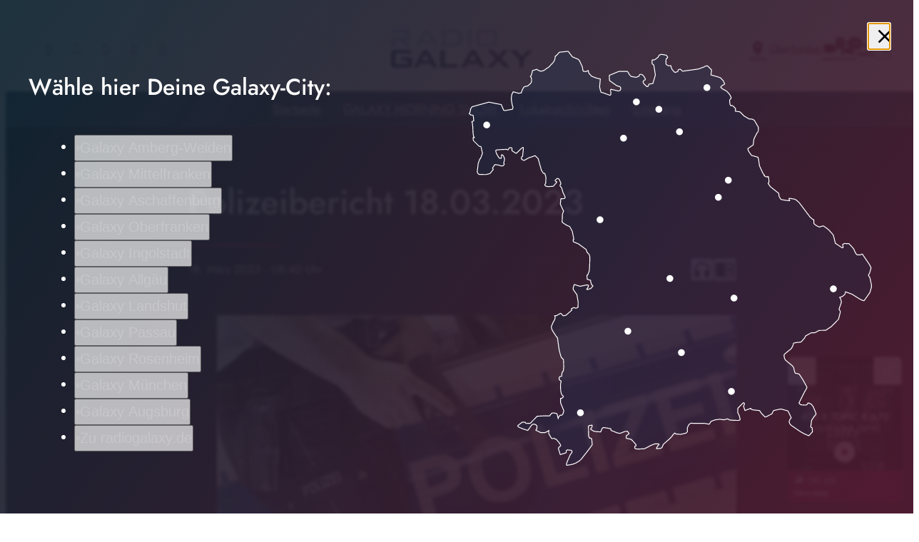

--- FILE ---
content_type: text/html; charset=UTF-8
request_url: https://oberfranken.radiogalaxy.de/polizeibericht-18-03-2023-73648/
body_size: 53316
content:
<!DOCTYPE html>
<html lang="de">
<head>
	<meta charset="UTF-8">
	<meta name="viewport" content="width=device-width,initial-scale=1.0,minimum-scale=1.0,maximum-scale=1.0,viewport-fit=cover">

	<title>Polizeibericht 18.03.2023 | Radio Galaxy &#8211; Oberfranken</title>

	<meta http-equiv="X-UA-Compatible" content="IE=edge">
	<meta name="format-detection" content="telephone=no">

	<link rel="profile" href="http://gmpg.org/xfn/11">

	<link rel="amphtml" href="https://oberfranken.radiogalaxy.de/amp/polizeibericht-18-03-2023-73648/">
<link rel="canonical" href="https://oberfranken.radiogalaxy.de/polizeibericht-18-03-2023-73648/" />
<meta name='robots' content='max-image-preview:large' />
<meta name="description" content="Über 500 Liter Diesel aus Bagger abgezapft BAYREUTH. Im Verlauf der Arbeitswoche machten sich im Bayreuther Industriegebiet Unbekannte an einem abgestellten  …"/><meta property="og:url" content="https://oberfranken.radiogalaxy.de/polizeibericht-18-03-2023-73648/"/><meta property="og:title" content="Polizeibericht 18.03.2023"/><meta property="og:description" content="&Uuml;ber 500 Liter Diesel aus Bagger abgezapft BAYREUTH. Im Verlauf der Arbeitswoche machten sich im Bayreuther Industriegebiet Unbekannte an einem abgestellten  &hellip;"/><meta property="og:type" content="article"/><meta property="article:published_time" content="2023-03-18 08:40:14"/><meta property="article:modified_time" content="2023-03-18 08:40:14"/><meta property="og:image" content="https://oberfranken.radiogalaxy.de/storage/thumbs/1200x630c/r:1676913009/58201.jpg"/><meta property="og:image:type" content="image/jpeg"/><meta property="og:image:width" content="1200"/><meta property="og:image:height" content="630"/>
<script type="application/ld+json">
{
"@context": "https://schema.org",
"@type": "NewsArticle", 
"@id": "https://oberfranken.radiogalaxy.de/polizeibericht-18-03-2023-73648/", 
"author": {
"@type": "Person", 
"name": ""
}, 
"headline": "Polizeibericht 18.03.2023", 
"image": "https://oberfranken.radiogalaxy.de/storage/thumbs/1200x630c/r:1676913009/58201.jpg", 
"datePublished": "2023-03-18T08:40:14+0000", 
"dateModified": "2023-03-18T08:40:14+0000", 
"url": "https://oberfranken.radiogalaxy.de/polizeibericht-18-03-2023-73648/", 
"mainEntityOfPage": {
"@type": "WebPage", 
"@id": "https://oberfranken.radiogalaxy.de/polizeibericht-18-03-2023-73648/"
}
}
</script>

<meta name="cmms-cm-r-by" content="user">
<meta name="cmms-cm-g-at" content="2026-01-25 10:59:44">
<meta name="cmms-cm-v-un" content="infinite">
<link rel='dns-prefetch' href='//oberfranken.radiogalaxy.de' />
<link rel='dns-prefetch' href='//assets.welocal.world' />
<link rel='dns-prefetch' href='//js.hcaptcha.com' />
<link rel="alternate" type="application/rss+xml" title="Radio Galaxy - Oberfranken &raquo; Feed" href="https://oberfranken.radiogalaxy.de/feed/" />
<link rel="stylesheet" href="https://assets.welocal.world/fonts/Jost:300,300i,400,400i,500,500i,700" type="text/css" media="all">
<style>@font-face{font-family:swiper-icons;src:url(data:application/font-woff;charset=utf-8;base64,\ [base64]//wADZ2x5ZgAAAywAAADMAAAD2MHtryVoZWFkAAABbAAAADAAAAA2E2+eoWhoZWEAAAGcAAAAHwAAACQC9gDzaG10eAAAAigAAAAZAAAArgJkABFsb2NhAAAC0AAAAFoAAABaFQAUGG1heHAAAAG8AAAAHwAAACAAcABAbmFtZQAAA/gAAAE5AAACXvFdBwlwb3N0AAAFNAAAAGIAAACE5s74hXjaY2BkYGAAYpf5Hu/j+W2+MnAzMYDAzaX6QjD6/4//Bxj5GA8AuRwMYGkAPywL13jaY2BkYGA88P8Agx4j+/8fQDYfA1AEBWgDAIB2BOoAeNpjYGRgYNBh4GdgYgABEMnIABJzYNADCQAACWgAsQB42mNgYfzCOIGBlYGB0YcxjYGBwR1Kf2WQZGhhYGBiYGVmgAFGBiQQkOaawtDAoMBQxXjg/wEGPcYDDA4wNUA2CCgwsAAAO4EL6gAAeNpj2M0gyAACqxgGNWBkZ2D4/wMA+xkDdgAAAHjaY2BgYGaAYBkGRgYQiAHyGMF8FgYHIM3DwMHABGQrMOgyWDLEM1T9/w8UBfEMgLzE////P/5//f/V/xv+r4eaAAeMbAxwIUYmIMHEgKYAYjUcsDAwsLKxc3BycfPw8jEQA/[base64]/uznmfPFBNODM2K7MTQ45YEAZqGP81AmGGcF3iPqOop0r1SPTaTbVkfUe4HXj97wYE+yNwWYxwWu4v1ugWHgo3S1XdZEVqWM7ET0cfnLGxWfkgR42o2PvWrDMBSFj/IHLaF0zKjRgdiVMwScNRAoWUoH78Y2icB/yIY09An6AH2Bdu/UB+yxopYshQiEvnvu0dURgDt8QeC8PDw7Fpji3fEA4z/PEJ6YOB5hKh4dj3EvXhxPqH/SKUY3rJ7srZ4FZnh1PMAtPhwP6fl2PMJMPDgeQ4rY8YT6Gzao0eAEA409DuggmTnFnOcSCiEiLMgxCiTI6Cq5DZUd3Qmp10vO0LaLTd2cjN4fOumlc7lUYbSQcZFkutRG7g6JKZKy0RmdLY680CDnEJ+UMkpFFe1RN7nxdVpXrC4aTtnaurOnYercZg2YVmLN/d/gczfEimrE/fs/bOuq29Zmn8tloORaXgZgGa78yO9/cnXm2BpaGvq25Dv9S4E9+5SIc9PqupJKhYFSSl47+Qcr1mYNAAAAeNptw0cKwkAAAMDZJA8Q7OUJvkLsPfZ6zFVERPy8qHh2YER+3i/BP83vIBLLySsoKimrqKqpa2hp6+jq6RsYGhmbmJqZSy0sraxtbO3sHRydnEMU4uR6yx7JJXveP7WrDycAAAAAAAH//wACeNpjYGRgYOABYhkgZgJCZgZNBkYGLQZtIJsFLMYAAAw3ALgAeNolizEKgDAQBCchRbC2sFER0YD6qVQiBCv/H9ezGI6Z5XBAw8CBK/m5iQQVauVbXLnOrMZv2oLdKFa8Pjuru2hJzGabmOSLzNMzvutpB3N42mNgZGBg4GKQYzBhYMxJLMlj4GBgAYow/P/PAJJhLM6sSoWKfWCAAwDAjgbRAAB42mNgYGBkAIIbCZo5IPrmUn0hGA0AO8EFTQAA);font-weight:400;font-style:normal}:root{--swiper-theme-color:#007aff}.swiper,swiper-container{margin-left:auto;margin-right:auto;position:relative;overflow:hidden;list-style:none;padding:0;z-index:1;display:block}.swiper-vertical>.swiper-wrapper{flex-direction:column}.swiper-wrapper{position:relative;width:100%;height:100%;z-index:1;display:flex;transition-property:transform;transition-timing-function:var(--swiper-wrapper-transition-timing-function,initial);box-sizing:content-box}.swiper-android .swiper-slide,.swiper-wrapper{transform:translateZ(0)}.swiper-horizontal{touch-action:pan-y}.swiper-vertical{touch-action:pan-x}.swiper-slide,swiper-slide{flex-shrink:0;width:100%;height:100%;position:relative;transition-property:transform;display:block}.swiper-slide-invisible-blank{visibility:hidden}.swiper-autoheight,.swiper-autoheight .swiper-slide{height:auto}.swiper-autoheight .swiper-wrapper{align-items:flex-start;transition-property:transform,height}.swiper-backface-hidden .swiper-slide{transform:translateZ(0);-webkit-backface-visibility:hidden;backface-visibility:hidden}.swiper-3d.swiper-css-mode .swiper-wrapper{perspective:1200px}.swiper-3d .swiper-wrapper{transform-style:preserve-3d}.swiper-3d{perspective:1200px}.swiper-3d .swiper-cube-shadow,.swiper-3d .swiper-slide,.swiper-3d .swiper-slide-shadow,.swiper-3d .swiper-slide-shadow-bottom,.swiper-3d .swiper-slide-shadow-left,.swiper-3d .swiper-slide-shadow-right,.swiper-3d .swiper-slide-shadow-top{transform-style:preserve-3d}.swiper-3d .swiper-slide-shadow,.swiper-3d .swiper-slide-shadow-bottom,.swiper-3d .swiper-slide-shadow-left,.swiper-3d .swiper-slide-shadow-right,.swiper-3d .swiper-slide-shadow-top{position:absolute;left:0;top:0;width:100%;height:100%;pointer-events:none;z-index:10}.swiper-3d .swiper-slide-shadow{background:rgba(0,0,0,.15)}.swiper-3d .swiper-slide-shadow-left{background-image:linear-gradient(to left,rgba(0,0,0,.5),rgba(0,0,0,0))}.swiper-3d .swiper-slide-shadow-right{background-image:linear-gradient(to right,rgba(0,0,0,.5),rgba(0,0,0,0))}.swiper-3d .swiper-slide-shadow-top{background-image:linear-gradient(to top,rgba(0,0,0,.5),rgba(0,0,0,0))}.swiper-3d .swiper-slide-shadow-bottom{background-image:linear-gradient(to bottom,rgba(0,0,0,.5),rgba(0,0,0,0))}.swiper-css-mode>.swiper-wrapper{overflow:auto;scrollbar-width:none;-ms-overflow-style:none}.swiper-css-mode>.swiper-wrapper::-webkit-scrollbar{display:none}.swiper-css-mode>.swiper-wrapper>.swiper-slide{scroll-snap-align:start start}.swiper-horizontal.swiper-css-mode>.swiper-wrapper{scroll-snap-type:x mandatory}.swiper-vertical.swiper-css-mode>.swiper-wrapper{scroll-snap-type:y mandatory}.swiper-css-mode.swiper-free-mode>.swiper-wrapper{scroll-snap-type:none}.swiper-css-mode.swiper-free-mode>.swiper-wrapper>.swiper-slide{scroll-snap-align:none}.swiper-centered>.swiper-wrapper:before{content:"";flex-shrink:0;order:9999}.swiper-centered>.swiper-wrapper>.swiper-slide{scroll-snap-align:center center;scroll-snap-stop:always}.swiper-centered.swiper-horizontal>.swiper-wrapper>.swiper-slide:first-child{margin-inline-start:var(--swiper-centered-offset-before)}.swiper-centered.swiper-horizontal>.swiper-wrapper:before{height:100%;min-height:1px;width:var(--swiper-centered-offset-after)}.swiper-centered.swiper-vertical>.swiper-wrapper>.swiper-slide:first-child{margin-block-start:var(--swiper-centered-offset-before)}.swiper-centered.swiper-vertical>.swiper-wrapper:before{width:100%;min-width:1px;height:var(--swiper-centered-offset-after)}.swiper-lazy-preloader{width:42px;height:42px;position:absolute;left:50%;top:50%;margin-left:-21px;margin-top:-21px;z-index:10;transform-origin:50%;box-sizing:border-box;border:4px solid var(--swiper-preloader-color,var(--swiper-theme-color));border-radius:50%;border-top-color:transparent}.swiper-watch-progress .swiper-slide-visible .swiper-lazy-preloader,.swiper:not(.swiper-watch-progress) .swiper-lazy-preloader,swiper-container:not(.swiper-watch-progress) .swiper-lazy-preloader{animation:swiper-preloader-spin 1s infinite linear}.swiper-lazy-preloader-white{--swiper-preloader-color:#fff}.swiper-lazy-preloader-black{--swiper-preloader-color:#000}@keyframes swiper-preloader-spin{0%{transform:rotate(0)}to{transform:rotate(360deg)}}:root{--swiper-navigation-size:44px}.swiper-button-next,.swiper-button-prev{position:absolute;top:var(--swiper-navigation-top-offset,50%);width:calc(var(--swiper-navigation-size)/ 44 * 27);height:var(--swiper-navigation-size);margin-top:calc(0px - (var(--swiper-navigation-size)/ 2));z-index:10;cursor:pointer;display:flex;align-items:center;justify-content:center;color:var(--swiper-navigation-color,var(--swiper-theme-color))}.swiper-button-next.swiper-button-disabled,.swiper-button-prev.swiper-button-disabled{opacity:.35;cursor:auto;pointer-events:none}.swiper-button-next.swiper-button-hidden,.swiper-button-prev.swiper-button-hidden{opacity:0;cursor:auto;pointer-events:none}.swiper-navigation-disabled .swiper-button-next,.swiper-navigation-disabled .swiper-button-prev{display:none!important}.swiper-button-next:after,.swiper-button-prev:after{font-family:swiper-icons;font-size:var(--swiper-navigation-size);text-transform:none!important;letter-spacing:0;font-variant:initial;line-height:1}.swiper-button-prev,.swiper-rtl .swiper-button-next{left:var(--swiper-navigation-sides-offset,10px);right:auto}.swiper-button-prev:after,.swiper-rtl .swiper-button-next:after{content:"prev"}.swiper-button-next,.swiper-rtl .swiper-button-prev{right:var(--swiper-navigation-sides-offset,10px);left:auto}.swiper-button-next:after,.swiper-rtl .swiper-button-prev:after{content:"next"}.swiper-button-lock{display:none}.swiper-pagination{position:absolute;text-align:center;transition:.3s opacity;transform:translateZ(0);z-index:10}.swiper-pagination.swiper-pagination-hidden{opacity:0}.swiper-pagination-disabled>.swiper-pagination,.swiper-pagination.swiper-pagination-disabled{display:none!important}.swiper-horizontal>.swiper-pagination-bullets,.swiper-pagination-bullets.swiper-pagination-horizontal,.swiper-pagination-custom,.swiper-pagination-fraction{bottom:var(--swiper-pagination-bottom,8px);top:var(--swiper-pagination-top,auto);left:0;width:100%}.swiper-pagination-bullets-dynamic{overflow:hidden;font-size:0}.swiper-pagination-bullets-dynamic .swiper-pagination-bullet{transform:scale(.33);position:relative}.swiper-pagination-bullets-dynamic .swiper-pagination-bullet-active,.swiper-pagination-bullets-dynamic .swiper-pagination-bullet-active-main{transform:scale(1)}.swiper-pagination-bullets-dynamic .swiper-pagination-bullet-active-prev{transform:scale(.66)}.swiper-pagination-bullets-dynamic .swiper-pagination-bullet-active-prev-prev{transform:scale(.33)}.swiper-pagination-bullets-dynamic .swiper-pagination-bullet-active-next{transform:scale(.66)}.swiper-pagination-bullets-dynamic .swiper-pagination-bullet-active-next-next{transform:scale(.33)}.swiper-pagination-bullet{width:var(--swiper-pagination-bullet-width,var(--swiper-pagination-bullet-size,8px));height:var(--swiper-pagination-bullet-height,var(--swiper-pagination-bullet-size,8px));display:inline-block;border-radius:var(--swiper-pagination-bullet-border-radius,50%);background:var(--swiper-pagination-bullet-inactive-color,#000);opacity:var(--swiper-pagination-bullet-inactive-opacity, .2)}button.swiper-pagination-bullet{border:none;margin:0;padding:0;box-shadow:none;-webkit-appearance:none;appearance:none}.swiper-pagination-clickable .swiper-pagination-bullet{cursor:pointer}.swiper-pagination-bullet:only-child{display:none!important}.swiper-pagination-bullet-active{opacity:var(--swiper-pagination-bullet-opacity, 1);background:var(--swiper-pagination-color,var(--swiper-theme-color))}.swiper-pagination-vertical.swiper-pagination-bullets,.swiper-vertical>.swiper-pagination-bullets{right:var(--swiper-pagination-right,8px);left:var(--swiper-pagination-left,auto);top:50%;transform:translate3d(0,-50%,0)}.swiper-pagination-vertical.swiper-pagination-bullets .swiper-pagination-bullet,.swiper-vertical>.swiper-pagination-bullets .swiper-pagination-bullet{margin:var(--swiper-pagination-bullet-vertical-gap,6px) 0;display:block}.swiper-pagination-vertical.swiper-pagination-bullets.swiper-pagination-bullets-dynamic,.swiper-vertical>.swiper-pagination-bullets.swiper-pagination-bullets-dynamic{top:50%;transform:translateY(-50%);width:8px}.swiper-pagination-vertical.swiper-pagination-bullets.swiper-pagination-bullets-dynamic .swiper-pagination-bullet,.swiper-vertical>.swiper-pagination-bullets.swiper-pagination-bullets-dynamic .swiper-pagination-bullet{display:inline-block;transition:.2s transform,.2s top}.swiper-horizontal>.swiper-pagination-bullets .swiper-pagination-bullet,.swiper-pagination-horizontal.swiper-pagination-bullets .swiper-pagination-bullet{margin:0 var(--swiper-pagination-bullet-horizontal-gap,4px)}.swiper-horizontal>.swiper-pagination-bullets.swiper-pagination-bullets-dynamic,.swiper-pagination-horizontal.swiper-pagination-bullets.swiper-pagination-bullets-dynamic{left:50%;transform:translate(-50%);white-space:nowrap}.swiper-horizontal>.swiper-pagination-bullets.swiper-pagination-bullets-dynamic .swiper-pagination-bullet,.swiper-pagination-horizontal.swiper-pagination-bullets.swiper-pagination-bullets-dynamic .swiper-pagination-bullet{transition:.2s transform,.2s left}.swiper-horizontal.swiper-rtl>.swiper-pagination-bullets-dynamic .swiper-pagination-bullet,:host(.swiper-horizontal.swiper-rtl) .swiper-pagination-bullets-dynamic .swiper-pagination-bullet{transition:.2s transform,.2s right}.swiper-pagination-fraction{color:var(--swiper-pagination-fraction-color,inherit)}.swiper-pagination-progressbar{background:var(--swiper-pagination-progressbar-bg-color,rgba(0,0,0,.25));position:absolute}.swiper-pagination-progressbar .swiper-pagination-progressbar-fill{background:var(--swiper-pagination-color,var(--swiper-theme-color));position:absolute;left:0;top:0;width:100%;height:100%;transform:scale(0);transform-origin:left top}.swiper-rtl .swiper-pagination-progressbar .swiper-pagination-progressbar-fill{transform-origin:right top}.swiper-horizontal>.swiper-pagination-progressbar,.swiper-pagination-progressbar.swiper-pagination-horizontal,.swiper-pagination-progressbar.swiper-pagination-vertical.swiper-pagination-progressbar-opposite,.swiper-vertical>.swiper-pagination-progressbar.swiper-pagination-progressbar-opposite{width:100%;height:var(--swiper-pagination-progressbar-size,4px);left:0;top:0}.swiper-horizontal>.swiper-pagination-progressbar.swiper-pagination-progressbar-opposite,.swiper-pagination-progressbar.swiper-pagination-horizontal.swiper-pagination-progressbar-opposite,.swiper-pagination-progressbar.swiper-pagination-vertical,.swiper-vertical>.swiper-pagination-progressbar{width:var(--swiper-pagination-progressbar-size,4px);height:100%;left:0;top:0}.swiper-pagination-lock{display:none}.wp-admin-trigger{--outline: 2px solid rgba(255, 255, 255, .2);--border-radius: .25rem;all:unset;position:fixed;top:35%;right:0;display:flex!important;align-items:center;gap:.5rem;padding:1rem 1.5rem;color:#fff;background:#333;outline:var(--outline);border-right:0;border-radius:var(--border-radius) 0 0 var(--border-radius);transform:translate(calc(100% - 4.75rem),-50%);transition:transform .25s ease;animation:wp-admin-trigger 1s 0s 1 ease;cursor:pointer;user-select:none;z-index:10001}.wp-admin-trigger:hover{transform:translateY(-50%)}.wp-admin-trigger:hover .wp-admin-trigger__label{opacity:1}.wp-admin-trigger__icon{display:block;width:1.75rem;height:1.75rem}.wp-admin-trigger__label{font-size:1rem;font-weight:500;opacity:0;transition:opacity .25s ease}@keyframes wp-admin-trigger{0%,50%{transform:translate(100%,-50%)}}.pswp{--pswp-bg: #000;--pswp-placeholder-bg: #222;--pswp-root-z-index: 100000;--pswp-preloader-color: rgba(79, 79, 79, .4);--pswp-preloader-color-secondary: rgba(255, 255, 255, .9);--pswp-icon-color: #fff;--pswp-icon-color-secondary: #4f4f4f;--pswp-icon-stroke-color: #4f4f4f;--pswp-icon-stroke-width: 2px;--pswp-error-text-color: var(--pswp-icon-color)}.pswp{position:fixed;top:0;left:0;width:100%;height:100%;z-index:var(--pswp-root-z-index);display:none;touch-action:none;outline:0;opacity:.003;contain:layout style size;-webkit-tap-highlight-color:rgba(0,0,0,0)}.pswp:focus{outline:0}.pswp *{box-sizing:border-box}.pswp img{max-width:none}.pswp--open{display:block}.pswp,.pswp__bg{transform:translateZ(0);will-change:opacity}.pswp__bg{opacity:.005;background:var(--pswp-bg)}.pswp,.pswp__scroll-wrap{overflow:hidden}.pswp__scroll-wrap,.pswp__bg,.pswp__container,.pswp__item,.pswp__content,.pswp__img,.pswp__zoom-wrap{position:absolute;top:0;left:0;width:100%;height:100%}.pswp__img,.pswp__zoom-wrap{width:auto;height:auto}.pswp--click-to-zoom.pswp--zoom-allowed .pswp__img{cursor:-webkit-zoom-in;cursor:-moz-zoom-in;cursor:zoom-in}.pswp--click-to-zoom.pswp--zoomed-in .pswp__img{cursor:move;cursor:-webkit-grab;cursor:-moz-grab;cursor:grab}.pswp--click-to-zoom.pswp--zoomed-in .pswp__img:active{cursor:-webkit-grabbing;cursor:-moz-grabbing;cursor:grabbing}.pswp--no-mouse-drag.pswp--zoomed-in .pswp__img,.pswp--no-mouse-drag.pswp--zoomed-in .pswp__img:active,.pswp__img{cursor:-webkit-zoom-out;cursor:-moz-zoom-out;cursor:zoom-out}.pswp__container,.pswp__img,.pswp__button,.pswp__counter{-webkit-user-select:none;-moz-user-select:none;-ms-user-select:none;user-select:none}.pswp__item{z-index:1;overflow:hidden}.pswp__hidden{display:none!important}.pswp__content{pointer-events:none}.pswp__content>*{pointer-events:auto}.pswp__error-msg-container{display:grid}.pswp__error-msg{margin:auto;font-size:1em;line-height:1;color:var(--pswp-error-text-color)}.pswp .pswp__hide-on-close{opacity:.005;will-change:opacity;transition:opacity var(--pswp-transition-duration) cubic-bezier(.4,0,.22,1);z-index:10;pointer-events:none}.pswp--ui-visible .pswp__hide-on-close{opacity:1;pointer-events:auto}.pswp__button{position:relative;display:block;width:50px;height:60px;padding:0;margin:0;overflow:hidden;cursor:pointer;background:none;border:0;box-shadow:none;opacity:.85;-webkit-appearance:none;-webkit-touch-callout:none}.pswp__button:hover,.pswp__button:active,.pswp__button:focus{transition:none;padding:0;background:none;border:0;box-shadow:none;opacity:1}.pswp__button:disabled{opacity:.3;cursor:auto}.pswp__icn{fill:var(--pswp-icon-color);color:var(--pswp-icon-color-secondary)}.pswp__icn{position:absolute;top:14px;left:9px;width:32px;height:32px;overflow:hidden;pointer-events:none}.pswp__icn-shadow{stroke:var(--pswp-icon-stroke-color);stroke-width:var(--pswp-icon-stroke-width);fill:none}.pswp__icn:focus{outline:0}div.pswp__img--placeholder,.pswp__img--with-bg{background:var(--pswp-placeholder-bg)}.pswp__top-bar{position:absolute;left:0;top:0;width:100%;height:60px;display:flex;flex-direction:row;justify-content:flex-end;z-index:10;pointer-events:none!important}.pswp__top-bar>*{pointer-events:auto;will-change:opacity}.pswp__button--close{margin-right:6px}.pswp__button--arrow{position:absolute;width:75px;height:100px;top:50%;margin-top:-50px}.pswp__button--arrow:disabled{display:none;cursor:default}.pswp__button--arrow .pswp__icn{top:50%;margin-top:-30px;width:60px;height:60px;background:none;border-radius:0}.pswp--one-slide .pswp__button--arrow{display:none}.pswp--touch .pswp__button--arrow{visibility:hidden}.pswp--has_mouse .pswp__button--arrow{visibility:visible}.pswp__button--arrow--prev{right:auto;left:0}.pswp__button--arrow--next{right:0}.pswp__button--arrow--next .pswp__icn{left:auto;right:14px;transform:scaleX(-1)}.pswp__button--zoom{display:none}.pswp--zoom-allowed .pswp__button--zoom{display:block}.pswp--zoomed-in .pswp__zoom-icn-bar-v{display:none}.pswp__preloader{position:relative;overflow:hidden;width:50px;height:60px;margin-right:auto}.pswp__preloader .pswp__icn{opacity:0;transition:opacity .2s linear;animation:pswp-clockwise .6s linear infinite}.pswp__preloader--active .pswp__icn{opacity:.85}@keyframes pswp-clockwise{0%{transform:rotate(0)}to{transform:rotate(360deg)}}.pswp__counter{height:30px;margin-top:15px;margin-inline-start:20px;font-size:14px;line-height:30px;color:var(--pswp-icon-color);text-shadow:1px 1px 3px var(--pswp-icon-color-secondary);opacity:.85}.pswp--one-slide .pswp__counter{display:none}html,body{position:relative;width:100%;height:100%;scrollbar-gutter:stable}@media all and (max-width: 1024px){html .--desktop-only,body .--desktop-only{display:none}}@media all and (min-width: 1025px){html .--mobile-only,body .--mobile-only{display:none}}html{font-size:16px}body{line-height:var(--font-line-height, 1.5)}body.--no-scroll{overflow:hidden}body #usercentrics-root{position:absolute}#page .idvl-editor{overflow:hidden}@supports (overflow: clip){#page .idvl-editor{overflow:clip}}.block-wrapper{position:relative;color:currentColor}#app{position:relative;width:100%;min-height:100%;box-sizing:border-box}@media all and (min-width: 1025px){#app{padding-top:40px}}#app.--loading #page{filter:grayscale(1)}#app.--loading #main{opacity:.6}#app.--sub-menu__open #page{position:relative}@media all and (min-width: 1025px){#app.--sub-menu__open #page:before{z-index:1002;content:"";position:absolute;top:0;left:0;width:100%;height:100%;background-color:rgba(0,0,0,.5)}}#main{transition:opacity .15s ease-out}.idvl-editor .block-wrapper{width:100%}.idvl-editor .block{padding-top:.5rem;padding-bottom:.5rem}@media all and (min-width: 768px){.idvl-editor .block{padding-top:1rem;padding-bottom:1rem}}@media all and (min-width: 425px){.idvl-editor .block .slot{width:100%}}.idvl-editor .block.half,.idvl-editor .block.third,.idvl-editor .block.quart,.idvl-editor .block.twoThirdLeft,.idvl-editor .block.twoThirdRight{display:grid;grid-gap:1rem;grid-template-columns:minmax(1rem,1fr)}@media all and (min-width: 960px){.idvl-editor .block.half,.idvl-editor .block.third,.idvl-editor .block.quart,.idvl-editor .block.twoThirdLeft,.idvl-editor .block.twoThirdRight{grid-gap:1rem}}@media all and (min-width: 768px){.idvl-editor .block.half{grid-template-columns:repeat(2,minmax(1rem,1fr))}}@media all and (min-width: 768px){.idvl-editor .block.third{grid-template-columns:repeat(3,minmax(1rem,1fr))}}@media all and (min-width: 768px){.idvl-editor .block.quart{grid-template-columns:repeat(2,minmax(1rem,1fr))}}@media all and (min-width: 960px){.idvl-editor .block.quart{grid-template-columns:repeat(4,minmax(1rem,1fr))}}@media all and (min-width: 768px){.idvl-editor .block.twoThirdLeft{grid-template-columns:repeat(3,minmax(1rem,1fr))}}@media all and (min-width: 768px){.idvl-editor .block.twoThirdLeft .slot:nth-of-type(1){grid-column:1/span 2}}@media all and (min-width: 768px){.idvl-editor .block.twoThirdRight{grid-template-columns:repeat(3,minmax(1rem,1fr))}}@media all and (min-width: 768px){.idvl-editor .block.twoThirdRight .slot:nth-of-type(2){grid-column:2/span 2}}.idvl-editor .element,.idvl-editor .action-calendar__grid__day__card__content__scroll,.idvl-editor .CookieDeclaration{position:relative;box-sizing:border-box}.idvl-editor .element .element-header,.idvl-editor .action-calendar__grid__day__card__content__scroll .element-header,.idvl-editor .CookieDeclaration .element-header{margin-bottom:1rem}@media all and (min-width: 768px){.idvl-editor .element .element-header,.idvl-editor .action-calendar__grid__day__card__content__scroll .element-header,.idvl-editor .CookieDeclaration .element-header{margin-bottom:2rem}}.idvl-editor .block-wrapper.--padding_top .block{padding-bottom:0!important}.idvl-editor .block-wrapper.--padding_bottom .block{padding-top:0!important}.idvl-editor .block-wrapper.--padding_none .block{padding-top:0!important;padding-bottom:0!important}.idvl-editor .block-wrapper.--size_content .block{max-width:1200px;margin:0 auto;padding-right:1rem;padding-left:1rem}@media all and (min-width: 960px){.idvl-editor .block-wrapper.--size_content .block{padding-right:1rem;padding-left:1rem}}.idvl-editor .block-wrapper.--size_content .block{box-sizing:content-box}.idvl-editor .block-wrapper.--size_full .block{max-width:100%;padding-right:0;padding-left:0}.idvl-editor .block-wrapper.--size_narrow .block{max-width:800px;margin:0 auto;padding-right:1rem;padding-left:1rem}@media all and (min-width: 960px){.idvl-editor .block-wrapper.--size_narrow .block{padding-right:1rem;padding-left:1rem}}.idvl-editor .block-wrapper.--size_narrow .block{box-sizing:border-box}@media (max-width: 767px){.idvl-editor .block-wrapper.--order_reverse .block.half .slot:first-child,.idvl-editor .block-wrapper.--order_reverse .block.twoThirdLeft .slot:first-child,.idvl-editor .block-wrapper.--order_reverse .block.twoThirdRight .slot:first-child{order:1}}.idvl-editor .block-wrapper.--zone.--zone-before,.idvl-editor .block-wrapper.--zone.--zone-after{background:none}.idvl-editor .block-wrapper.--zone.--zone-before.--size_narrow .block,.idvl-editor .block-wrapper.--zone.--zone-after.--size_narrow .block{padding:0}#app{background:var(--header-background)}#app #page{background:var(--page-background)}html.--native #app #main{padding-bottom:4rem}@media all and (orientation: portrait){html.--native #app #main{padding-bottom:calc(4rem + var(--safe-area-bottom))}}body{background-color:var(--footer-background);color:var(--font-color-main)}body ::selection{color:var(--key-color-1-contrast);background:var(--key-color-1)}body .block-wrapper.--background-color-1 ::selection{color:var(--key-color-2-contrast);background:var(--key-color-2)}.idvl-editor .block-wrapper.--contrast{color:var(--font-color-light)}.idvl-editor .block-wrapper .block__background{position:absolute;top:0;left:50%;width:100%;height:100%;transform:translate3d(-50%,0,0);backface-visibility:hidden;user-select:none;pointer-events:none;overflow:hidden}.idvl-editor .element .cmms-copyright,.idvl-editor .action-calendar__grid__day__card__content__scroll .cmms-copyright,.idvl-editor .CookieDeclaration .cmms-copyright{position:absolute;top:.5rem;right:.5rem;left:auto;width:auto;height:auto;display:block;color:#fff;text-shadow:1px 1px 1px rgb(0,0,0);z-index:1;font-size:.625rem;line-height:1;user-select:none}#colophon{position:relative}.footer-wrapper{margin:0 auto}.footer-wrapper .toolbar{padding-top:0}.footer-wrapper .toolbar .social-shortcuts{flex-direction:row}.footer-wrapper .toolbar .social-shortcuts>a{overflow:visible;padding-left:0}.footer-wrapper .toolbar .social-shortcuts>a:after{padding:0}.footer-wrapper .toolbar .social-shortcuts>a>span{display:none}#app-container{display:flex;flex-direction:column;min-height:100%}#app-container #app,#app-container #app #page{flex:1;display:flex;flex-direction:column}#app-container #app #page #main{flex:1}#colophon{padding:1rem;transition:height .15s ease-out}@media all and (min-width: 960px){#colophon{padding-right:1rem;padding-left:1rem}}@media all and (min-width: 960px){#colophon{padding-top:3rem;padding-bottom:3rem}}#colophon .toolbar{display:flex;align-items:center;justify-content:center}#colophon{--focus-outline-color: var(--footer-background-contrast, var(--font-color-light));padding-bottom:calc(var(--player-bar-height) + 2rem + var(--safe-area-bottom));color:var(--footer-background-contrast, var(--font-color-light));background:var(--footer-background)}@media all and (min-width: 1025px){#colophon{padding-bottom:var(--footer-player-spacing)}}@layer reset{body,div,dl,dt,dd,ul,ol,li,h1,h2,h3,h4,.post-shortcut.type-event .media-wrapper .title,h5,h6,pre,code,form,fieldset,legend,input,textarea,p,blockquote,th,td,figure{margin:0;padding:0}table{border-collapse:collapse;border-spacing:0}fieldset,img{border:0}address,caption,cite,code,dfn,em,strong,th,var{font-style:normal;font-weight:400}ol,ul{list-style:none}caption,th{text-align:left}h1,h2,h3,h4,.post-shortcut.type-event .media-wrapper .title,h5,h6{font-size:100%;font-weight:400;margin:0;padding:0}q:before,q:after{content:""}abbr,acronym{border:0;font-variant:normal}sup{vertical-align:text-top}sub{vertical-align:text-bottom}input,textarea,select{font-family:inherit;font-size:inherit;font-weight:inherit}button{all:unset;cursor:pointer}legend{color:#000}a{text-decoration:none}.clr{clear:both}.dashicons{width:auto;height:auto;font-size:inherit;line-height:inherit}*{-webkit-tap-highlight-color:rgba(0,0,0,0)}}.iconSet{flex:0 0 auto;display:inline-block;width:1em;font-family:var(--font-icons, "Material Icons");font-weight:400;font-style:normal;font-size:24px;line-height:1;text-transform:none;letter-spacing:normal;word-wrap:normal;white-space:nowrap;direction:ltr;user-select:none;overflow:hidden;-webkit-font-smoothing:antialiased;text-rendering:optimizeLegibility;-moz-osx-font-smoothing:grayscale;font-feature-settings:"liga"}.fade-enter-from,.fade-leave-to{opacity:0}.fade-enter-active,.fade-leave-active{transition:opacity .5s ease}.fade_fast-enter-from,.fade_fast-leave-to{opacity:0}.fade_fast-enter-active,.fade_fast-leave-active{transition:opacity .25s ease}.fade_default-enter-from,.fade_default-leave-to{opacity:0}.fade_default-enter-active,.fade_default-leave-active{transition:opacity .5s ease}.fade_slow-enter-from,.fade_slow-leave-to{opacity:0}.fade_slow-enter-active,.fade_slow-leave-active{transition:opacity 1s ease}.fade_bounce-enter-from,.fade_bounce-leave-to{opacity:0}.fade_bounce-enter-active,.fade_bounce-leave-active{transition:opacity .75s cubic-bezier(.5,0,.5,2)}.replace-enter-from,.replace-enter-active{position:absolute!important}.replace-enter-from,.replace-leave-to{opacity:0}.replace-enter-active,.replace-leave-active{transition:opacity .5s ease}.replace_fast-enter-from,.replace_fast-enter-active{position:absolute!important}.replace_fast-enter-from,.replace_fast-leave-to{opacity:0}.replace_fast-enter-active,.replace_fast-leave-active{transition:opacity .25s ease}.replace_default-enter-from,.replace_default-enter-active{position:absolute!important}.replace_default-enter-from,.replace_default-leave-to{opacity:0}.replace_default-enter-active,.replace_default-leave-active{transition:opacity .5s ease}.replace_slow-enter-from,.replace_slow-enter-active{position:absolute!important}.replace_slow-enter-from,.replace_slow-leave-to{opacity:0}.replace_slow-enter-active,.replace_slow-leave-active{transition:opacity 1s ease}.replace_bounce-enter-from,.replace_bounce-enter-active{position:absolute!important}.replace_bounce-enter-from,.replace_bounce-leave-to{opacity:0}.replace_bounce-enter-active,.replace_bounce-leave-active{transition:opacity .75s cubic-bezier(.5,0,.5,2)}.replace-transform-enter-from,.replace-transform-enter-active{position:absolute!important}.replace-transform-enter-from{transform:scale(0) rotate(20deg)}.replace-transform-leave-to{transform:scale(1.5) rotate(-20deg)}.replace-transform-enter-from,.replace-transform-leave-to{opacity:0}.replace-transform-enter-active,.replace-transform-leave-active{transition:opacity .5s ease,transform .5s ease}.replace-transform_fast-enter-from,.replace-transform_fast-enter-active{position:absolute!important}.replace-transform_fast-enter-from{transform:scale(0) rotate(20deg)}.replace-transform_fast-leave-to{transform:scale(1.5) rotate(-20deg)}.replace-transform_fast-enter-from,.replace-transform_fast-leave-to{opacity:0}.replace-transform_fast-enter-active,.replace-transform_fast-leave-active{transition:opacity .25s ease,transform .25s ease}.replace-transform_default-enter-from,.replace-transform_default-enter-active{position:absolute!important}.replace-transform_default-enter-from{transform:scale(0) rotate(20deg)}.replace-transform_default-leave-to{transform:scale(1.5) rotate(-20deg)}.replace-transform_default-enter-from,.replace-transform_default-leave-to{opacity:0}.replace-transform_default-enter-active,.replace-transform_default-leave-active{transition:opacity .5s ease,transform .5s ease}.replace-transform_slow-enter-from,.replace-transform_slow-enter-active{position:absolute!important}.replace-transform_slow-enter-from{transform:scale(0) rotate(20deg)}.replace-transform_slow-leave-to{transform:scale(1.5) rotate(-20deg)}.replace-transform_slow-enter-from,.replace-transform_slow-leave-to{opacity:0}.replace-transform_slow-enter-active,.replace-transform_slow-leave-active{transition:opacity 1s ease,transform 1s ease}.replace-transform_bounce-enter-from,.replace-transform_bounce-enter-active{position:absolute!important}.replace-transform_bounce-enter-from{transform:scale(0) rotate(20deg)}.replace-transform_bounce-leave-to{transform:scale(1.5) rotate(-20deg)}.replace-transform_bounce-enter-from,.replace-transform_bounce-leave-to{opacity:0}.replace-transform_bounce-enter-active,.replace-transform_bounce-leave-active{transition:opacity .75s cubic-bezier(.5,0,.5,2),transform .75s cubic-bezier(.5,0,.5,2)}.scale-enter-from,.scale-leave-to{opacity:0;transform:scale(0)}.scale-enter-active,.scale-leave-active{transition:opacity .5s ease,transform .5s ease}.scale-up-enter-from,.scale-up-leave-to{opacity:0;transform:scale(0)}.scale-up-enter-active,.scale-up-leave-active{transition:opacity .5s ease,transform .5s ease}.scale-down-enter-from,.scale-down-leave-to{opacity:0;transform:scale(2)}.scale-down-enter-active,.scale-down-leave-active{transition:opacity .5s ease,transform .5s ease}.scale_fast-enter-from,.scale_fast-leave-to{opacity:0;transform:scale(0)}.scale_fast-enter-active,.scale_fast-leave-active{transition:opacity .25s ease,transform .25s ease}.scale-up_fast-enter-from,.scale-up_fast-leave-to{opacity:0;transform:scale(0)}.scale-up_fast-enter-active,.scale-up_fast-leave-active{transition:opacity .25s ease,transform .25s ease}.scale-down_fast-enter-from,.scale-down_fast-leave-to{opacity:0;transform:scale(2)}.scale-down_fast-enter-active,.scale-down_fast-leave-active{transition:opacity .25s ease,transform .25s ease}.scale_default-enter-from,.scale_default-leave-to{opacity:0;transform:scale(0)}.scale_default-enter-active,.scale_default-leave-active{transition:opacity .5s ease,transform .5s ease}.scale-up_default-enter-from,.scale-up_default-leave-to{opacity:0;transform:scale(0)}.scale-up_default-enter-active,.scale-up_default-leave-active{transition:opacity .5s ease,transform .5s ease}.scale-down_default-enter-from,.scale-down_default-leave-to{opacity:0;transform:scale(2)}.scale-down_default-enter-active,.scale-down_default-leave-active{transition:opacity .5s ease,transform .5s ease}.scale_slow-enter-from,.scale_slow-leave-to{opacity:0;transform:scale(0)}.scale_slow-enter-active,.scale_slow-leave-active{transition:opacity 1s ease,transform 1s ease}.scale-up_slow-enter-from,.scale-up_slow-leave-to{opacity:0;transform:scale(0)}.scale-up_slow-enter-active,.scale-up_slow-leave-active{transition:opacity 1s ease,transform 1s ease}.scale-down_slow-enter-from,.scale-down_slow-leave-to{opacity:0;transform:scale(2)}.scale-down_slow-enter-active,.scale-down_slow-leave-active{transition:opacity 1s ease,transform 1s ease}.scale_bounce-enter-from,.scale_bounce-leave-to{opacity:0;transform:scale(0)}.scale_bounce-enter-active,.scale_bounce-leave-active{transition:opacity .75s cubic-bezier(.5,0,.5,2),transform .75s cubic-bezier(.5,0,.5,2)}.scale-up_bounce-enter-from,.scale-up_bounce-leave-to{opacity:0;transform:scale(0)}.scale-up_bounce-enter-active,.scale-up_bounce-leave-active{transition:opacity .75s cubic-bezier(.5,0,.5,2),transform .75s cubic-bezier(.5,0,.5,2)}.scale-down_bounce-enter-from,.scale-down_bounce-leave-to{opacity:0;transform:scale(2)}.scale-down_bounce-enter-active,.scale-down_bounce-leave-active{transition:opacity .75s cubic-bezier(.5,0,.5,2),transform .75s cubic-bezier(.5,0,.5,2)}.slide-enter-from,.slide-leave-to{transform:translateY(100%)}.slide-enter-active,.slide-leave-active{transition:transform .5s ease}.slide-down-enter-from,.slide-down-leave-to{transform:translateY(-100%)}.slide-down-enter-active,.slide-down-leave-active{transition:transform .5s ease}.slide-right-enter-from,.slide-right-leave-to{transform:translate(-100%)}.slide-right-enter-active,.slide-right-leave-active{transition:transform .5s ease}.slide-up-enter-from,.slide-up-leave-to{transform:translateY(100%)}.slide-up-enter-active,.slide-up-leave-active{transition:transform .5s ease}.slide-left-enter-from,.slide-left-leave-to{transform:translate(100%)}.slide-left-enter-active,.slide-left-leave-active{transition:transform .5s ease}.slide_fast-enter-from,.slide_fast-leave-to{transform:translateY(100%)}.slide_fast-enter-active,.slide_fast-leave-active{transition:transform .25s ease}.slide-down_fast-enter-from,.slide-down_fast-leave-to{transform:translateY(-100%)}.slide-down_fast-enter-active,.slide-down_fast-leave-active{transition:transform .25s ease}.slide-right_fast-enter-from,.slide-right_fast-leave-to{transform:translate(-100%)}.slide-right_fast-enter-active,.slide-right_fast-leave-active{transition:transform .25s ease}.slide-up_fast-enter-from,.slide-up_fast-leave-to{transform:translateY(100%)}.slide-up_fast-enter-active,.slide-up_fast-leave-active{transition:transform .25s ease}.slide-left_fast-enter-from,.slide-left_fast-leave-to{transform:translate(100%)}.slide-left_fast-enter-active,.slide-left_fast-leave-active{transition:transform .25s ease}.slide_default-enter-from,.slide_default-leave-to{transform:translateY(100%)}.slide_default-enter-active,.slide_default-leave-active{transition:transform .5s ease}.slide-down_default-enter-from,.slide-down_default-leave-to{transform:translateY(-100%)}.slide-down_default-enter-active,.slide-down_default-leave-active{transition:transform .5s ease}.slide-right_default-enter-from,.slide-right_default-leave-to{transform:translate(-100%)}.slide-right_default-enter-active,.slide-right_default-leave-active{transition:transform .5s ease}.slide-up_default-enter-from,.slide-up_default-leave-to{transform:translateY(100%)}.slide-up_default-enter-active,.slide-up_default-leave-active{transition:transform .5s ease}.slide-left_default-enter-from,.slide-left_default-leave-to{transform:translate(100%)}.slide-left_default-enter-active,.slide-left_default-leave-active{transition:transform .5s ease}.slide_slow-enter-from,.slide_slow-leave-to{transform:translateY(100%)}.slide_slow-enter-active,.slide_slow-leave-active{transition:transform 1s ease}.slide-down_slow-enter-from,.slide-down_slow-leave-to{transform:translateY(-100%)}.slide-down_slow-enter-active,.slide-down_slow-leave-active{transition:transform 1s ease}.slide-right_slow-enter-from,.slide-right_slow-leave-to{transform:translate(-100%)}.slide-right_slow-enter-active,.slide-right_slow-leave-active{transition:transform 1s ease}.slide-up_slow-enter-from,.slide-up_slow-leave-to{transform:translateY(100%)}.slide-up_slow-enter-active,.slide-up_slow-leave-active{transition:transform 1s ease}.slide-left_slow-enter-from,.slide-left_slow-leave-to{transform:translate(100%)}.slide-left_slow-enter-active,.slide-left_slow-leave-active{transition:transform 1s ease}.slide_bounce-enter-from,.slide_bounce-leave-to{transform:translateY(100%)}.slide_bounce-enter-active,.slide_bounce-leave-active{transition:transform .75s cubic-bezier(.5,0,.5,2)}.slide-down_bounce-enter-from,.slide-down_bounce-leave-to{transform:translateY(-100%)}.slide-down_bounce-enter-active,.slide-down_bounce-leave-active{transition:transform .75s cubic-bezier(.5,0,.5,2)}.slide-right_bounce-enter-from,.slide-right_bounce-leave-to{transform:translate(-100%)}.slide-right_bounce-enter-active,.slide-right_bounce-leave-active{transition:transform .75s cubic-bezier(.5,0,.5,2)}.slide-up_bounce-enter-from,.slide-up_bounce-leave-to{transform:translateY(100%)}.slide-up_bounce-enter-active,.slide-up_bounce-leave-active{transition:transform .75s cubic-bezier(.5,0,.5,2)}.slide-left_bounce-enter-from,.slide-left_bounce-leave-to{transform:translate(100%)}.slide-left_bounce-enter-active,.slide-left_bounce-leave-active{transition:transform .75s cubic-bezier(.5,0,.5,2)}.slide-fade-enter-from,.slide-fade-leave-to{opacity:0;transform:translateY(100%)}.slide-fade-enter-active,.slide-fade-leave-active{transition:opacity .5s ease,transform .5s ease}.slide-fade-down-enter-from,.slide-fade-down-leave-to{opacity:0;transform:translateY(-100%)}.slide-fade-down-enter-active,.slide-fade-down-leave-active{transition:opacity .5s ease,transform .5s ease}.slide-fade-right-enter-from,.slide-fade-right-leave-to{opacity:0;transform:translate(-100%)}.slide-fade-right-enter-active,.slide-fade-right-leave-active{transition:opacity .5s ease,transform .5s ease}.slide-fade-up-enter-from,.slide-fade-up-leave-to{opacity:0;transform:translateY(100%)}.slide-fade-up-enter-active,.slide-fade-up-leave-active{transition:opacity .5s ease,transform .5s ease}.slide-fade-left-enter-from,.slide-fade-left-leave-to{opacity:0;transform:translate(100%)}.slide-fade-left-enter-active,.slide-fade-left-leave-active{transition:opacity .5s ease,transform .5s ease}.slide-fade_fast-enter-from,.slide-fade_fast-leave-to{opacity:0;transform:translateY(100%)}.slide-fade_fast-enter-active,.slide-fade_fast-leave-active{transition:opacity .25s ease,transform .25s ease}.slide-fade-down_fast-enter-from,.slide-fade-down_fast-leave-to{opacity:0;transform:translateY(-100%)}.slide-fade-down_fast-enter-active,.slide-fade-down_fast-leave-active{transition:opacity .25s ease,transform .25s ease}.slide-fade-right_fast-enter-from,.slide-fade-right_fast-leave-to{opacity:0;transform:translate(-100%)}.slide-fade-right_fast-enter-active,.slide-fade-right_fast-leave-active{transition:opacity .25s ease,transform .25s ease}.slide-fade-up_fast-enter-from,.slide-fade-up_fast-leave-to{opacity:0;transform:translateY(100%)}.slide-fade-up_fast-enter-active,.slide-fade-up_fast-leave-active{transition:opacity .25s ease,transform .25s ease}.slide-fade-left_fast-enter-from,.slide-fade-left_fast-leave-to{opacity:0;transform:translate(100%)}.slide-fade-left_fast-enter-active,.slide-fade-left_fast-leave-active{transition:opacity .25s ease,transform .25s ease}.slide-fade_default-enter-from,.slide-fade_default-leave-to{opacity:0;transform:translateY(100%)}.slide-fade_default-enter-active,.slide-fade_default-leave-active{transition:opacity .5s ease,transform .5s ease}.slide-fade-down_default-enter-from,.slide-fade-down_default-leave-to{opacity:0;transform:translateY(-100%)}.slide-fade-down_default-enter-active,.slide-fade-down_default-leave-active{transition:opacity .5s ease,transform .5s ease}.slide-fade-right_default-enter-from,.slide-fade-right_default-leave-to{opacity:0;transform:translate(-100%)}.slide-fade-right_default-enter-active,.slide-fade-right_default-leave-active{transition:opacity .5s ease,transform .5s ease}.slide-fade-up_default-enter-from,.slide-fade-up_default-leave-to{opacity:0;transform:translateY(100%)}.slide-fade-up_default-enter-active,.slide-fade-up_default-leave-active{transition:opacity .5s ease,transform .5s ease}.slide-fade-left_default-enter-from,.slide-fade-left_default-leave-to{opacity:0;transform:translate(100%)}.slide-fade-left_default-enter-active,.slide-fade-left_default-leave-active{transition:opacity .5s ease,transform .5s ease}.slide-fade_slow-enter-from,.slide-fade_slow-leave-to{opacity:0;transform:translateY(100%)}.slide-fade_slow-enter-active,.slide-fade_slow-leave-active{transition:opacity 1s ease,transform 1s ease}.slide-fade-down_slow-enter-from,.slide-fade-down_slow-leave-to{opacity:0;transform:translateY(-100%)}.slide-fade-down_slow-enter-active,.slide-fade-down_slow-leave-active{transition:opacity 1s ease,transform 1s ease}.slide-fade-right_slow-enter-from,.slide-fade-right_slow-leave-to{opacity:0;transform:translate(-100%)}.slide-fade-right_slow-enter-active,.slide-fade-right_slow-leave-active{transition:opacity 1s ease,transform 1s ease}.slide-fade-up_slow-enter-from,.slide-fade-up_slow-leave-to{opacity:0;transform:translateY(100%)}.slide-fade-up_slow-enter-active,.slide-fade-up_slow-leave-active{transition:opacity 1s ease,transform 1s ease}.slide-fade-left_slow-enter-from,.slide-fade-left_slow-leave-to{opacity:0;transform:translate(100%)}.slide-fade-left_slow-enter-active,.slide-fade-left_slow-leave-active{transition:opacity 1s ease,transform 1s ease}.slide-fade_bounce-enter-from,.slide-fade_bounce-leave-to{opacity:0;transform:translateY(100%)}.slide-fade_bounce-enter-active,.slide-fade_bounce-leave-active{transition:opacity .75s cubic-bezier(.5,0,.5,2),transform .75s cubic-bezier(.5,0,.5,2)}.slide-fade-down_bounce-enter-from,.slide-fade-down_bounce-leave-to{opacity:0;transform:translateY(-100%)}.slide-fade-down_bounce-enter-active,.slide-fade-down_bounce-leave-active{transition:opacity .75s cubic-bezier(.5,0,.5,2),transform .75s cubic-bezier(.5,0,.5,2)}.slide-fade-right_bounce-enter-from,.slide-fade-right_bounce-leave-to{opacity:0;transform:translate(-100%)}.slide-fade-right_bounce-enter-active,.slide-fade-right_bounce-leave-active{transition:opacity .75s cubic-bezier(.5,0,.5,2),transform .75s cubic-bezier(.5,0,.5,2)}.slide-fade-up_bounce-enter-from,.slide-fade-up_bounce-leave-to{opacity:0;transform:translateY(100%)}.slide-fade-up_bounce-enter-active,.slide-fade-up_bounce-leave-active{transition:opacity .75s cubic-bezier(.5,0,.5,2),transform .75s cubic-bezier(.5,0,.5,2)}.slide-fade-left_bounce-enter-from,.slide-fade-left_bounce-leave-to{opacity:0;transform:translate(100%)}.slide-fade-left_bounce-enter-active,.slide-fade-left_bounce-leave-active{transition:opacity .75s cubic-bezier(.5,0,.5,2),transform .75s cubic-bezier(.5,0,.5,2)}html{font-family:Jost,sans-serif}.--text-size-xxs,.gallery-shortcut .entry-wrapper .date,.--small .weather-shortcut__detail__data__item,.podcast-episode.--compact .podcast-episode__entry__meta,.idvl-editor .element.soylent.media .videojs-player-container .playlist .vjs-playlist-duration,.idvl-editor .soylent.media.action-calendar__grid__day__card__content__scroll .videojs-player-container .playlist .vjs-playlist-duration,.idvl-editor .soylent.media.CookieDeclaration .videojs-player-container .playlist .vjs-playlist-duration,.idvl-contactform-wrapper .hint,.element.soylent.form .hint,.soylent.form.action-calendar__grid__day__card__content__scroll .hint,.soylent.form.CookieDeclaration .hint,.element.soylent.eventMeta .event-meta-container .event-meta-item .entry .title,.soylent.eventMeta.action-calendar__grid__day__card__content__scroll .event-meta-container .event-meta-item .entry .title,.soylent.eventMeta.CookieDeclaration .event-meta-container .event-meta-item .entry .title{font-size:.75rem;line-height:1.5}@media all and (min-width: 960px){.--text-size-xxs,.gallery-shortcut .entry-wrapper .date,.--small .weather-shortcut__detail__data__item,.podcast-episode.--compact .podcast-episode__entry__meta,.idvl-editor .element.soylent.media .videojs-player-container .playlist .vjs-playlist-duration,.idvl-editor .soylent.media.action-calendar__grid__day__card__content__scroll .videojs-player-container .playlist .vjs-playlist-duration,.idvl-editor .soylent.media.CookieDeclaration .videojs-player-container .playlist .vjs-playlist-duration,.idvl-contactform-wrapper .hint,.element.soylent.form .hint,.soylent.form.action-calendar__grid__day__card__content__scroll .hint,.soylent.form.CookieDeclaration .hint,.element.soylent.eventMeta .event-meta-container .event-meta-item .entry .title,.soylent.eventMeta.action-calendar__grid__day__card__content__scroll .event-meta-container .event-meta-item .entry .title,.soylent.eventMeta.CookieDeclaration .event-meta-container .event-meta-item .entry .title{font-size:.75rem}}.--text-size-xs,.weather-shortcut__detail__data__item,.CookieDeclaration .CookieDeclarationTableCell{font-size:.875rem;line-height:1.5}@media all and (min-width: 960px){.--text-size-xs,.weather-shortcut__detail__data__item,.CookieDeclaration .CookieDeclarationTableCell{font-size:.875rem}}.--text-size-s,.podcast-episode.--compact .podcast-episode__entry__title,.block.quart .mediaLink a .title,.idvl-editor .element.soylent.media .videojs-player-container .playlist .vjs-playlist-thumbnail .vjs-playlist-title-container .vjs-playlist-name,.idvl-editor .soylent.media.action-calendar__grid__day__card__content__scroll .videojs-player-container .playlist .vjs-playlist-thumbnail .vjs-playlist-title-container .vjs-playlist-name,.idvl-editor .soylent.media.CookieDeclaration .videojs-player-container .playlist .vjs-playlist-thumbnail .vjs-playlist-title-container .vjs-playlist-name,.if-validation .if-validation-custom_button.if-upload-abort,.if-validation .if-validation-button,p{font-size:1rem;line-height:1.5}@media all and (min-width: 960px){.--text-size-s,.podcast-episode.--compact .podcast-episode__entry__title,.block.quart .mediaLink a .title,.idvl-editor .element.soylent.media .videojs-player-container .playlist .vjs-playlist-thumbnail .vjs-playlist-title-container .vjs-playlist-name,.idvl-editor .soylent.media.action-calendar__grid__day__card__content__scroll .videojs-player-container .playlist .vjs-playlist-thumbnail .vjs-playlist-title-container .vjs-playlist-name,.idvl-editor .soylent.media.CookieDeclaration .videojs-player-container .playlist .vjs-playlist-thumbnail .vjs-playlist-title-container .vjs-playlist-name,.if-validation .if-validation-custom_button.if-upload-abort,.if-validation .if-validation-button,p{font-size:1rem}}.--text-size-m,.gallery-shortcut .entry-wrapper .title,.--small .weather-shortcut__main__entry__temperature__rain,.--small .weather-shortcut__main__entry__temperature__low,.--small .weather-shortcut__main__date,h6{font-size:1rem;line-height:1.4}@media all and (min-width: 960px){.--text-size-m,.gallery-shortcut .entry-wrapper .title,.--small .weather-shortcut__main__entry__temperature__rain,.--small .weather-shortcut__main__entry__temperature__low,.--small .weather-shortcut__main__date,h6{font-size:1.125rem}}.--text-size-l,.now-playing__player__label,.footer-nav .footer-menu a,h5{font-size:1.125rem;line-height:1.2}@media all and (min-width: 960px){.--text-size-l,.now-playing__player__label,.footer-nav .footer-menu a,h5{font-size:1.25rem}}.--text-size-xl,.element.soylent.scheduleDetail .tab-navigation .tab button,.soylent.scheduleDetail.CookieDeclaration .tab-navigation .tab button,.soylent.scheduleDetail.action-calendar__grid__day__card__content__scroll .tab-navigation .tab button,.element.soylent.scheduleDetail .tab-navigation .tab a,.soylent.scheduleDetail.CookieDeclaration .tab-navigation .tab a,.soylent.scheduleDetail.action-calendar__grid__day__card__content__scroll .tab-navigation .tab a,.element.soylent.scheduleDetail .tab-navigation .tab h1,.soylent.scheduleDetail.CookieDeclaration .tab-navigation .tab h1,.soylent.scheduleDetail.action-calendar__grid__day__card__content__scroll .tab-navigation .tab h1,.lastVideo .lastVideoInner .entry .title,.action-calendar__grid__day__card__number,.--small .weather-shortcut__main__entry__temperature__high,h4,.post-shortcut.type-event .media-wrapper .title{font-size:1.25rem;line-height:1.2}@media all and (min-width: 960px){.--text-size-xl,.element.soylent.scheduleDetail .tab-navigation .tab button,.soylent.scheduleDetail.CookieDeclaration .tab-navigation .tab button,.soylent.scheduleDetail.action-calendar__grid__day__card__content__scroll .tab-navigation .tab button,.element.soylent.scheduleDetail .tab-navigation .tab a,.soylent.scheduleDetail.CookieDeclaration .tab-navigation .tab a,.soylent.scheduleDetail.action-calendar__grid__day__card__content__scroll .tab-navigation .tab a,.element.soylent.scheduleDetail .tab-navigation .tab h1,.soylent.scheduleDetail.CookieDeclaration .tab-navigation .tab h1,.soylent.scheduleDetail.action-calendar__grid__day__card__content__scroll .tab-navigation .tab h1,.lastVideo .lastVideoInner .entry .title,.action-calendar__grid__day__card__number,.--small .weather-shortcut__main__entry__temperature__high,h4,.post-shortcut.type-event .media-wrapper .title{font-size:1.5rem}}.--text-size-xxl,h3{font-size:1.5rem;line-height:1.2}@media all and (min-width: 960px){.--text-size-xxl,h3{font-size:2rem}}.--text-size-xxxl,h1,h2{font-size:2rem;line-height:1.1}@media all and (min-width: 960px){.--text-size-xxxl,h1,h2{font-size:3rem}}.--text-weight-light{font-weight:300}.--text-weight-regular{font-weight:400}.--text-weight-medium,.element.soylent.scheduleDetail .idvl_schedule-wrapper .idvl_schedule-container .idvl_schedule-list .idvl_schedule-entry .time .time-text,.soylent.scheduleDetail.CookieDeclaration .idvl_schedule-wrapper .idvl_schedule-container .idvl_schedule-list .idvl_schedule-entry .time .time-text,.soylent.scheduleDetail.action-calendar__grid__day__card__content__scroll .idvl_schedule-wrapper .idvl_schedule-container .idvl_schedule-list .idvl_schedule-entry .time .time-text,.element.soylent.scheduleDetail .tab-navigation .tab button,.soylent.scheduleDetail.CookieDeclaration .tab-navigation .tab button,.soylent.scheduleDetail.action-calendar__grid__day__card__content__scroll .tab-navigation .tab button,.element.soylent.scheduleDetail .tab-navigation .tab a,.soylent.scheduleDetail.CookieDeclaration .tab-navigation .tab a,.soylent.scheduleDetail.action-calendar__grid__day__card__content__scroll .tab-navigation .tab a,.element.soylent.scheduleDetail .tab-navigation .tab h1,.soylent.scheduleDetail.CookieDeclaration .tab-navigation .tab h1,.soylent.scheduleDetail.action-calendar__grid__day__card__content__scroll .tab-navigation .tab h1,.now-playing__show__title,.lastVideo .lastVideoInner .entry .title,.gallery-shortcut .entry-wrapper .title,.idvl-editor .element.soylent.media .videojs-player-container .playlist .vjs-playlist-thumbnail .vjs-playlist-title-container .vjs-playlist-name,.idvl-editor .soylent.media.action-calendar__grid__day__card__content__scroll .videojs-player-container .playlist .vjs-playlist-thumbnail .vjs-playlist-title-container .vjs-playlist-name,.idvl-editor .soylent.media.CookieDeclaration .videojs-player-container .playlist .vjs-playlist-thumbnail .vjs-playlist-title-container .vjs-playlist-name,.element.html a,.element.action-calendar__grid__day__card__content__scroll a,.html.action-calendar__grid__day__card__content__scroll a,.action-calendar__grid__day__card__content__scroll a,.CookieDeclaration a,.idvl-contactform-wrapper a,.element.soylent.form a,.soylent.form.action-calendar__grid__day__card__content__scroll a,.soylent.form.CookieDeclaration a,h1,h2,h3,h5{font-weight:500}.--text-weight-bold,.now-playing__track__interpret,.action-calendar__grid__day__card__number,.CookieDeclaration .CookieDeclarationTableHeader,strong{font-weight:700}em{font-style:italic}:root{--safe-area-top: env(safe-area-inset-top);--safe-area-right: env(safe-area-inset-right);--safe-area-bottom: env(safe-area-inset-bottom);--safe-area-left: env(safe-area-inset-left)}:root{--font-color-dark: rgb(25, 25, 25);--font-color-light: rgb(255, 255, 255);--font-color-main: var(--font-color-light);--header-background: rgb(255, 255, 255);--page-background: linear-gradient(125deg, rgb(13, 35, 48), rgb(79, 27, 49)) fixed;--footer-background: linear-gradient(125deg, rgb(25, 25, 25) calc(55% - 1px), rgb(46, 50, 53) 55%) fixed;--footer-background-contrast: rgb(255, 255, 255);--background-gradient: linear-gradient( 125deg, rgb(255, 255, 255, .1) calc(20% - 1px), transparent 20%, transparent 21%, rgb(255, 255, 255, .1) calc(21% - 1px), rgb(255, 255, 255, .1) calc(25% - 1px), transparent 25%, transparent 82%, rgb(255, 255, 255, .1) calc(70% - 1px) );--card-background: rgb(255, 255, 255);--card-contrast: rgb(49, 51, 51);--player-background: var(--key-color-1);--player-contrast: var(--key-color-1-contrast);--player-drawer-background: var(--key-color-2);--player-drawer-contrast: var(--key-color-2-contrast);--player-drawer-controls-background: var(--key-color-1);--player-drawer-controls-contrast: var(--key-color-1-contrast)}:root .block-wrapper.--background-color-1{background:var(--key-color-1) var(--background-gradient)}:root .block-wrapper.--background-color-2{background:var(--key-color-2) var(--background-gradient)}:root #page{--focus-outline-color: var(--key-color-1)}:root{--player-card-offset: 1rem;--player-bar-height: 4rem;--player-control-size: 3.25rem}@media (min-width: 1025px){:root{--player-bar-height: 6rem;--player-control-size: 3.75rem}}#masthead{position:sticky;top:0;left:0;height:80px;padding-top:20px;padding-bottom:20px;z-index:1005;padding-right:1rem;padding-left:1rem;box-sizing:border-box;box-shadow:0 0 15px -5px rgba(0,0,0,.4)}@media all and (min-width: 960px){#masthead{padding-right:1rem;padding-left:1rem}}@media all and (orientation: portrait){#masthead{height:calc(80px + var(--safe-area-top));padding-top:calc(20px + var(--safe-area-top))}}@media all and (min-width: 1025px){#masthead{height:40px;margin-bottom:40px;padding-top:0;padding-bottom:0;box-shadow:none}}#masthead .header-banner{display:grid;grid-template-columns:1fr 1fr;height:100%;max-width:1200px;margin:0 auto}@media all and (min-width: 1025px){#masthead .header-banner{grid-template-columns:1fr 1fr 1fr}}.header-tools-wrapper{display:flex;align-items:center;justify-content:flex-end}.header-tools-wrapper .search-button{margin-left:2rem;cursor:pointer;transition:opacity .15s ease-out;user-select:none}.header-tools-wrapper .search-button:hover{opacity:.7}.menu__wrapper .header-tools-wrapper{padding:1rem;background-color:rgba(0,0,0,.5);justify-content:center}.header-tools{display:grid;grid-template-columns:repeat(3,auto);grid-gap:2rem;line-height:0;user-select:none}.header-tools__item{position:relative;display:flex;align-content:center;justify-content:center;cursor:pointer;transition:opacity .15s ease-out}.header-tools__item:hover{opacity:.7}.header-tools__item .header-tools__item__icon{width:1.5rem;height:1.5rem;line-height:1.5rem}.header-tools__item .header-tools__item__icon.wi{font-size:1.25rem;display:flex;align-items:center;justify-content:center}.header-tools__item__label{display:block;line-height:1.5rem}.header-tools__item__label:not(.--highlight){margin-left:.5rem}.header-tools__item__label.--highlight{position:absolute;top:-.25rem;right:-.5rem;padding:.125rem .25rem;line-height:1;font-size:.75rem;border-radius:2em}.header-tools__item{color:currentColor}.header-tools__item__label.--highlight{background-color:var(--key-color-1);color:var(--key-color-1-contrast)}#masthead{color:var(--header-background-contrast, currentColor);background:var(--header-background)}.header-tools{display:flex;flex-wrap:wrap;justify-content:center;align-items:center;gap:.5rem 1.5rem}.header-tools__item:first-child{white-space:nowrap}.header-tools__item__label:not(.--highlight){margin-left:.25rem}.header-tools-wrapper{flex-direction:row;flex-wrap:wrap;gap:.5rem 1.5rem}.header-tools-wrapper .search-button{margin:0}.menu__wrapper .header-tools-wrapper{padding:0 1rem 1rem}.footer-nav .footer-menu{display:flex;flex-direction:column;align-items:flex-start;justify-content:center;flex-wrap:wrap}@media all and (min-width: 960px){.footer-nav .footer-menu{flex-direction:row;align-items:center}}.footer-nav .footer-menu li{width:100%}@media all and (min-width: 960px){.footer-nav .footer-menu li{width:auto}}.footer-nav .footer-menu a{display:block}.menu-switch{flex:0 0 auto;width:40px;height:40px;line-height:40px;display:flex;align-items:center;justify-content:center;justify-self:flex-end;cursor:pointer;user-select:none}.menu-switch .iconSet{font-size:40px}.menu-switch .iconSet:nth-of-type(2){display:none}.--menu_open .menu-switch .iconSet:nth-of-type(1){display:none}.--menu_open .menu-switch .iconSet:nth-of-type(2){display:block}.menu__primary{max-width:1200px;margin:0 auto;display:flex;flex-direction:column;box-sizing:border-box;user-select:none}@media all and (min-width: 1025px){.menu__primary{flex-direction:row;justify-content:center}}.menu__primary__item{position:relative;display:flex;justify-content:space-between;align-items:center;cursor:pointer;transition:background-color .15s ease-out,color .15s ease-out}@media all and (max-width: 1024px){.menu__primary__item+.menu__primary__item:before{border-top:1px dashed currentColor;content:"";position:absolute;top:0;left:0;width:100%;height:0;opacity:.5}}.menu__primary__item__label{display:block;width:100%;padding:.75rem 1rem;box-sizing:border-box}@media all and (min-width: 1025px){.menu__primary__item__label{display:flex;align-items:center;padding:0 1rem;height:50px}}.--has-children .menu__primary__item__label{padding-right:3.5rem}@media all and (min-width: 1025px){.--has-children .menu__primary__item__label{padding-right:2.75rem}}@media all and (min-width: 1025px){.--active.--has-children .menu__primary__item__label:after{transform:translateY(-50%) rotate(-180deg)}}.--has-children .menu__primary__item__label:after{content:"";position:absolute;top:50%;right:1rem;font-family:var(--font-icons, "Material Icons");font-weight:400;width:1.5rem;height:1.5rem;font-size:1.5rem;display:inline-block;line-height:1;transition:transform .15s ease-out;transform:translateY(-50%)}@media all and (max-width: 1024px){.--has-children .menu__primary__item__label:after{transform:translateY(-50%) rotate(-90deg)}}.menu__secondary{user-select:none}@media all and (orientation: portrait){.menu__secondary{padding-bottom:var(--safe-area-bottom)}}@media all and (min-width: 1025px){.menu__secondary{max-width:1200px;margin:0 auto;display:grid;grid-template-columns:repeat(4,1fr);grid-gap:2rem;box-sizing:border-box}}.menu__secondary>.menu__secondary__item:not(.--header){padding-top:.75rem;padding-bottom:.75rem}@media all and (min-width: 1025px){.menu__secondary>.menu__secondary__item:not(.--header){padding-top:0;padding-bottom:0}}.menu__secondary__item{position:relative}.menu__secondary__item a{position:relative;display:block;color:currentColor;padding:.5rem 1rem .5rem 3.5rem}@media all and (min-width: 1025px){.menu__secondary__item a{padding:.25rem 0}}.menu__secondary__item a:focus-visible:before,.menu__secondary__item a:hover:before{opacity:1;transform:translate3d(0,-50%,0)}.menu__secondary__item a:before{display:none;content:"";position:absolute;top:50%;left:-1.5rem;font-family:var(--font-icons, "Material Icons");font-weight:400;width:1.5rem;height:1.5rem;font-size:1.5rem;line-height:1;transition:transform .15s ease-out,opacity .15s ease-out;transform:translate3d(-1rem,-50%,0)}@media all and (min-width: 1025px){.menu__secondary__item a:before{display:block;opacity:0}}.menu__secondary__item.--has-children>a{position:relative;margin-bottom:.5rem}.menu__secondary__item.--has-children>a:after{content:"";position:absolute;bottom:-.25rem;left:3.5rem;width:4rem;height:.25rem}@media all and (min-width: 1025px){.menu__secondary__item.--has-children>a:after{left:0}}.menu__secondary__item.--has-children>a[href="#"]{pointer-events:none}.menu__secondary__item.--header{position:sticky;top:0;left:0;z-index:1}@media all and (min-width: 1025px){.menu__secondary__item.--header{display:none}}.menu__secondary__item.--header button,.menu__secondary__item.--header span{--focus-outline-color: currentColor;--focus-outline-offset: calc(var(--focus-outline-width) * -1);display:block;padding:.75rem 1rem .75rem 3.5rem}.menu__secondary__item.--header button:before,.menu__secondary__item.--header span:before{content:"";position:absolute;top:.75rem;left:1rem;font-family:var(--font-icons, "Material Icons");font-weight:400;font-size:1.5rem;display:inline-block;line-height:1}@media all and (max-width: 1024px){.menu__secondary>.menu__secondary__item:not(.--header)+.menu__secondary__item:after{border-top:1px dashed currentColor;content:"";position:absolute;top:0;left:0;width:100%;height:0;opacity:.5}}.menu__secondary__sub-menu a{position:relative}.menu__secondary__sub-menu a:focus-visible,.menu__secondary__sub-menu a:hover{opacity:.8}.menu__wrapper{position:fixed;top:80px;left:0;width:100%;height:100%;z-index:1010}@media all and (max-width: 1024px){.menu__wrapper{max-height:calc(100% - 80px);overflow:auto;-webkit-overflow-scrolling:touch}}@media all and (max-width: 1024px) and (orientation: portrait){.menu__wrapper{top:calc(80px + var(--safe-area-top));max-height:calc(100% - 80px - var(--safe-area-top) - var(--safe-area-bottom));padding-bottom:var(--safe-area-bottom)}}@media all and (min-width: 1025px){.menu__wrapper{position:sticky;top:40px}}.menu__wrapper__inner{display:none;position:absolute;width:100%}.--sub-menu__open .menu__wrapper__inner{display:block}@media all and (max-width: 1024px){.menu__wrapper__inner{top:0;left:0;height:100%;overflow:auto;-webkit-overflow-scrolling:touch}}@media all and (min-width: 1025px){.menu__wrapper__inner{top:100%;padding:2rem 1rem;max-height:calc(100vh - 170px);box-sizing:border-box;overflow:auto}}@media all and (min-width: 1025px) and (min-width: 960px){.menu__wrapper__inner{padding-right:1rem;padding-left:1rem}}@media all and (min-width: 1025px){.menu__wrapper__inner:before{content:"";position:absolute;top:0;left:0;width:100%;height:1px;box-shadow:0 0 6px 2px rgba(0,0,0,.2)}}.menu__wrapper.menu-slide-enter-active,.menu__wrapper.menu-slide-leave-active{transform:translateZ(0);transition:transform .15s ease-out}.menu__wrapper.menu-slide-enter-from,.menu__wrapper.menu-slide-leave-to{transform:translate3d(100%,0,0)}@media all and (max-width: 1024px){.menu__primary{padding-bottom:4rem}}.menu__primary__item{--focus-outline-offset: calc(var(--focus-outline-width) * -1)}.menu__primary__item:focus-visible,.menu__primary__item:hover,.menu__primary__item a:focus-visible,.menu__primary__item a:hover,.menu__primary__item.--active:not([href^="/#"]),.menu__primary__item .-active:not([href^="/#"]){background-color:var(--key-color-1);color:var(--key-color-1-contrast)}.menu__primary__item__label{--focus-outline-offset: calc(var(--focus-outline-width) * -1)}@media all and (max-width: 1024px) and (orientation: portrait){.menu__secondary{padding-bottom:calc(4rem + var(--safe-area-bottom))}}.menu__secondary__item.--header{background-color:var(--key-color-1);color:var(--key-color-1-contrast)}.menu__secondary__item.--has-children>a:after{background-color:var(--key-color-1)}.menu__wrapper,.menu__wrapper__inner{background-color:var(--key-color-2);color:var(--key-color-2-contrast)}.menu__wrapper a{color:var(--key-color-2-contrast)}.footer-nav .footer-menu{gap:0 .5rem;justify-content:flex-end}.footer-nav .footer-menu a{padding:.5rem;color:currentColor;transition:opacity .15s ease-out}.footer-nav .footer-menu a:hover{opacity:.8}:root{--footer-player-spacing: 18rem;--player-card-cover-size: 10rem}.player-card{position:fixed;bottom:1rem;right:1rem;width:100%;max-width:var(--player-card-cover-size);z-index:9990;color:var(--font-color-light);box-shadow:var(--theme-box-shadow);border-radius:var(--theme-border-radius);overflow:hidden}.player-card.--resized .player-card__toolbar{position:relative;background:var(--player-background);color:var(--player-contrast)}.player-card.--resized .player-card__toolbar__tool.--expand{transform:rotate(180deg)}.player-card.--resized .player-card__entry{display:none}.player-card.--resized .player-card__media{display:flex;height:3rem}.player-card.--resized .player-card__media:after{width:3rem}.player-card.--resized .player-card__media__cover{max-width:3rem;max-height:3rem}.player-card.--resized .player-card__media__track{padding:.25rem;position:relative;justify-content:center;align-items:flex-start;overflow:visible;width:calc(100% - 3rem)}.player-card.--resized .player-card__media__track__interpret{width:100%;display:block;white-space:nowrap;overflow:hidden;text-overflow:ellipsis}.player-card.--resized .player-card__media__track__interpret,.player-card.--resized .player-card__media__track__title{text-align:left}.player-card.--resized .player-card__controls{position:absolute;top:50%;left:-.75rem;margin:0;transform:translate3d(-100%,-50%,0);font-size:.75rem;z-index:1}.player-card.--resized .player-card__controls .player__control{width:1.5rem;height:1.5rem;margin:0}.player-card.--resized .player-card__controls .player__control.--skip{display:none}.player-card.--resized .player-progress{height:.1875rem}.player-card.--resized .player-progress__time{display:none}.player-card__toolbar{position:absolute;top:0;left:0;width:100%;display:flex;z-index:2;background:rgba(0,0,0,.5)}.player-card__toolbar__tool{--focus-outline-offset: calc(var(--focus-outline-width) * -1);display:flex;width:2.5rem;height:2.5rem;align-items:center;justify-content:center;color:currentColor;cursor:pointer;transition:all .15s ease-out;user-select:none}.player-card__toolbar__tool:focus-visible,.player-card__toolbar__tool:hover{background:var(--key-color-1);color:var(--key-color-1-contrast)}.player-card__toolbar__tool:first-child{margin-right:auto}.player-card__toolbar__tool .iconSet{font-size:1rem}.player-card__toolbar__tool.player__drawer-switch{flex:0 auto}.player-card__media{position:relative;width:var(--player-card-cover-size);height:var(--player-card-cover-size);background:var(--player-background);user-select:none}.player-card__media:before{content:"";position:absolute;top:0;left:0;width:100%;height:100%;background:rgba(255,255,255,.1)}.player-card__media:after{content:"";position:absolute;top:0;left:0;width:100%;height:100%;background:rgba(0,0,0,.5)}.player-card__media__cover{position:relative;width:100%;height:100%;object-fit:cover}.player-card__media__track{position:absolute;top:0;left:0;width:100%;height:100%;padding:2.5rem .5rem .625rem;display:flex;flex-direction:column;align-items:center;justify-content:flex-end;box-sizing:border-box;overflow:hidden;z-index:1}.player-card__media__track__interpret,.player-card__media__track__title{text-align:center}.player-card__media__track__interpret{line-height:1.2;font-variant-numeric:tabular-nums}.player-card__media__track__title{width:100%;display:block;white-space:nowrap;overflow:hidden;text-overflow:ellipsis;flex-shrink:0}.player-card__controls{margin-top:.5rem;display:flex;align-items:flex-end}.player-card__controls .player__control{margin:0 .25rem}.player-card .player__control{width:2rem;height:2rem}.player-card .player-progress{height:2rem;justify-content:space-between;background:var(--player-background);color:var(--player-contrast)}.player-card .player-progress__time{margin:.1875rem .5rem 0;font-variant-numeric:tabular-nums;opacity:.8}.player-card .player-progress__bar{position:absolute;top:calc((-1rem + 3px)/2);left:0;height:1rem}.player-card .player-progress__bar__background,.player-card .player-progress__bar__current{height:.1875rem}.player-card .player-progress__bar__current:after{width:.46875rem;height:.46875rem}.player-card__entry{background:var(--player-background);color:var(--player-contrast);display:flex;flex-direction:column;padding:.25rem .5rem}.player-card__entry__onair{display:flex;align-items:flex-end;text-transform:uppercase;margin-bottom:.125rem}.player-card__entry__onair .iconSet{font-size:1rem;margin-right:.25rem}.player-card__entry__onair__label{line-height:1}.player-card__entry__show,.player-card__entry__host{width:100%;display:block;white-space:nowrap;overflow:hidden;text-overflow:ellipsis}@media all and (min-width: 1025px){.player-bar{display:none}}.player-bar:after{content:"";position:absolute;top:0;left:0;width:100%;height:0;box-shadow:0 0 15px 1px rgba(0,0,0,.5);z-index:1}.player-bar{position:fixed;bottom:0;left:0;width:100%;height:var(--player-bar-height);background:var(--player-background);color:var(--player-contrast);box-sizing:border-box;user-select:none;z-index:9990}@media (max-width: 1024px) and (orientation: portrait){.player-bar{height:calc(var(--player-bar-height) + var(--safe-area-bottom))}}.player-bar__player{position:relative;display:flex;align-items:center;background:var(--player-background);z-index:2}@media (max-width: 1024px) and (orientation: portrait){.player-bar__player{padding-bottom:var(--safe-area-bottom)}}@media (max-width: 1024px){.player-bar__player{padding-right:1rem}}.player-bar__player .player-progress{position:absolute;top:0;left:var(--player-bar-height);width:calc(100% - var(--player-bar-height));pointer-events:none;opacity:1;transition:opacity .15s ease-out}.--drawer_open .player-bar__player .player-progress{opacity:0}.player-bar__player .player-progress__time{display:none}.player-bar__player .player-progress__bar{height:.1875rem}.player-bar__player .player__control{font-size:1.25rem}@media (max-width: 1024px){.player-bar__player .player__control{order:4}}.player-bar__media,.player-bar .player__drawer-switch{display:flex;align-items:center;justify-content:center;height:var(--player-bar-height)}.player-bar__media{position:relative;width:100%;max-width:var(--player-bar-height);flex:1 0 auto;user-select:none}.player-bar__media__cover{position:absolute;top:0;left:0;width:100%;height:auto;object-fit:cover}.player-bar__track{position:relative;width:100%;max-width:calc(100% - (var(--player-bar-height) + var(--player-control-size) * 2));padding:.75rem 0 .5rem .75rem;box-sizing:border-box;overflow:hidden;flex:1 0 auto;user-select:none}@media (min-width: 1025px){.player-bar__track{max-width:calc(100% - (var(--player-bar-height) + var(--player-control-size) * 2 + .75rem))}}.player-bar__track__interpret,.player-bar__track__title{width:100%;display:block;white-space:nowrap;overflow:hidden;text-overflow:ellipsis}.player-bar__track__interpret{font-variant-numeric:tabular-nums}.player-bar .player__control{position:relative;width:100%;max-width:var(--player-control-size);flex-shrink:0}.player-bar .player__drawer-switch{--focus-outline-offset: calc(var(--focus-outline-width) * -1);width:100%;max-width:var(--player-control-size);font-size:1.25rem}@media (max-width: 1024px){.player-bar .player__drawer-switch{opacity:.7}}@media (min-width: 1025px){.player-bar .player__drawer-switch{margin-right:.75rem}}.player-bar .player__drawer-switch .iconSet{font-size:1.5em}.player-progress{--touch-height: 1rem;--bar-height: .1875rem;position:relative;width:100%;display:flex;align-items:center;justify-content:center;box-sizing:border-box}.player-progress__time{margin:0 .75rem;color:currentColor;user-select:none;font-variant-numeric:tabular-nums}.player-progress__bar{position:relative;width:100%;height:var(--touch-height);display:flex;align-items:center;cursor:pointer;z-index:1}.player-progress__bar:hover .player-progress__bar__current:after{opacity:1}.player-progress__bar__background{width:100%;height:var(--bar-height);background:currentColor;opacity:.3}.player-progress__bar__current{position:absolute;left:0;height:var(--bar-height);background:var(--key-color-1);transition:width .25s linear}.player-progress__bar__current:after{content:"";position:absolute;right:0;top:50%;width:calc(var(--bar-height) * 2.5);height:calc(var(--bar-height) * 2.5);border-radius:50%;background:var(--key-color-1);transform:translate3d(50%,-50%,0);opacity:0;box-shadow:0 0 3px -1px #000}.player__control{user-select:none;position:relative;display:flex;align-items:center;justify-content:center;border-radius:50%;cursor:pointer}.player__control:hover:before{transform:scale(1.1)}.player__control:before{content:"";position:absolute;width:100%;height:100%;top:0;left:0;transform-origin:center;background:var(--key-color-1);border-radius:50%;transition:transform .15s ease-out}.player__control.--loading .iconSet{animation:playerRotateLoading 1s ease-in-out infinite}.player__control.--disabled{pointer-events:none;opacity:.6}@keyframes playerRotateLoading{0%{transform:rotate(0)}80%,to{transform:rotate(360deg)}}.player__control .iconSet{position:relative;color:var(--key-color-1-contrast);font-size:1.5em}.player__control.--text-link{transition:opacity .15s ease-out}.player__control.--text-link:hover{opacity:.8}.player__control.--text-link:before{display:none}.player__drawer{--this-drawer-radius: .25rem;position:fixed;left:0;bottom:var(--player-bar-height);width:100%;height:100%;max-height:calc(100% - var(--player-bar-height) - 80px);color:var(--player-drawer-contrast);background:var(--player-drawer-background);display:flex;flex-direction:column;justify-content:flex-end;z-index:9985}@media (max-width: 1024px) and (orientation: portrait){.player__drawer{bottom:calc(var(--player-bar-height) + var(--safe-area-bottom));max-height:calc(100% - var(--player-bar-height) - 80px - var(--safe-area-top) - var(--safe-area-bottom))}}@media (min-width: 1025px){.player__drawer.--bar{bottom:calc(var(--player-bar-height) * .5 + var(--player-bar-offset, 0rem));left:calc(50% - 400px - 1rem);width:calc(100% - 4rem);max-width:calc(800px + 2rem);max-height:70vh;margin:0 auto;border-radius:var(--this-drawer-radius) var(--this-drawer-radius) 0 0}}@media (min-width: 1025px){.player__drawer.--card{bottom:var(--player-card-offset);left:calc(2rem + var(--player-card-cover-size));width:calc(100% - 4rem - var(--player-card-cover-size) * 2);min-width:calc(1025px - 4rem - var(--player-card-cover-size) * 2);max-width:none;margin:0 auto;border-radius:var(--this-drawer-radius)}}@media (min-width: 1600px){.player__drawer.--card{left:calc(50% - 600px - 1rem);max-width:calc(1200px + 2rem)}}.player__drawer__close{display:none}@media (min-width: 1025px){.player__drawer__close{display:flex;justify-content:flex-end;padding:1rem 1rem .25rem}}.player__drawer__close .iconSet{cursor:pointer;transition:opacity .15s ease-out}.player__drawer__close .iconSet:focus-visible,.player__drawer__close .iconSet:hover{opacity:.8}.player__drawer__tab-navigation{height:100%;max-height:4.5rem;padding:1rem;display:flex;gap:2rem;overflow:auto;-webkit-overflow-scrolling:touch;box-sizing:border-box}@media (min-width: 1025px){.player__drawer__tab-navigation{max-height:3rem;padding-top:.25rem}}.player__drawer__tab-navigation__item{--focus-outline-offset: 0;position:relative;display:flex;align-items:center;justify-content:center;color:var(--player-drawer-contrast);transition:color .15s ease-out,opacity .15s ease-out;cursor:pointer;user-select:none;font-size:1.5rem;font-weight:bolder;opacity:.5}.player__drawer__tab-navigation__item:focus-visible,.player__drawer__tab-navigation__item:hover,.player__drawer__tab-navigation__item.--active{opacity:1}.player__drawer__tab-navigation__item .iconSet{position:relative;margin-right:.5rem}.player__drawer__tab-navigation__item__label{position:relative}.player__drawer__tab{display:none;height:100%;padding:0 1rem;box-sizing:border-box;overflow:auto;-webkit-overflow-scrolling:touch}@media (min-width: 1025px){.player__drawer__tab{margin-bottom:calc(var(--player-bar-height) * .5 + .5rem)}.--card .player__drawer__tab{margin-bottom:var(--player-card-offset)}}.player__drawer__tab.--active{display:block}.drawer-enter-active,.drawer-leave-active{opacity:1;transition:all .15s ease-out}.drawer-enter-from,.drawer-leave-to{opacity:0;transform:translate3d(0,50%,0)}.player__drawer-switch{cursor:pointer;user-select:none;flex:1 0 auto}.player__drawer-switch .iconSet:nth-child(2){display:none}.--drawer_open .player__drawer-switch .iconSet:nth-child(1){display:none}.--drawer_open .player__drawer-switch .iconSet:nth-child(2){display:block}.player__drawer__blocker{display:none;z-index:9980}@media (min-width: 1025px){.player__drawer__blocker{display:block;position:fixed;top:0;left:0;right:0;bottom:0;background:rgba(0,0,0,.6)}.player__drawer__blocker.drawer-blocker-enter-active,.player__drawer__blocker.drawer-blocker-leave-active{opacity:1;visibility:visible;transition:all .15s ease-out}.player__drawer__blocker.drawer-blocker-enter-from,.player__drawer__blocker.drawer-blocker-leave-to{opacity:0;visibility:hidden}}.player__drawer__channels{padding-top:.5rem;box-sizing:border-box;display:flex;flex-direction:column;height:100%}.player__drawer__channels__current{position:relative;width:100%;padding:.5rem 2rem .5rem .5rem;margin-bottom:2rem;display:flex;gap:1rem;justify-content:space-between;align-items:center;box-sizing:border-box}.--single-channel .player__drawer__channels__current{margin-bottom:1rem}.--multi-channel .player__drawer__channels__current{margin-bottom:2rem}.player__drawer__channels__current:before{content:"";position:absolute;top:0;left:0;width:100%;height:100%;opacity:.05;transition:opacity .15s ease-out;background-color:currentColor;border-radius:.25rem;z-index:-1}.player__drawer__channels__current__cover{width:20vw;min-width:4.5rem;max-width:8rem;height:auto;user-select:none}.player__drawer__channels__current__meta{height:100%;padding-top:1rem;user-select:none;display:flex;flex-direction:column;justify-content:center}.player__drawer__channels__current__label{line-height:1.2}.player__drawer__channels__current .player__control{margin-left:auto;width:100%;max-width:2.5rem;height:2.5rem;flex:1 0 auto}@media (min-width: 768px){.player__drawer__channels__current .player__control{max-width:4rem;height:4rem;font-size:2rem}}.player__drawer__channels__current .player__control:before{background:var(--player-drawer-controls-background)}.player__drawer__channels__current .player__control .iconSet{color:var(--player-drawer-controls-contrast)}.player__drawer__channels__playlist{user-select:none}.--single-channel .player__drawer__channels__playlist{display:flex;flex-direction:column}.--multi-channel .player__drawer__channels__playlist{position:relative}@media (min-width: 768px){.--multi-channel .player__drawer__channels__playlist{padding:0 3rem}}@media (min-width: 1400px){.--multi-channel .player__drawer__channels__playlist{padding:0}}.player__drawer__channels__playlist .swiper__controls{position:absolute;top:50%;left:0;width:100%;transform:translate3d(0,-50%,0)}.player__drawer__channels__playlist .swiper__controls__item{margin:0;color:var(--player-drawer-contrast)}.player__drawer__channels__playlist .swiper__controls__item.--disabled{opacity:.4;color:var(--player-drawer-contrast)}.player__drawer__channels__playlist .swiper__controls__item.--disabled:before,.player__drawer__channels__playlist .swiper__controls__item:before{background-color:transparent}.player__drawer__channels__playlist .swiper__controls__item .iconSet{width:2rem;font-size:3em}.--single-channel .player__drawer__channels__playlist__wrapper{padding-bottom:2rem}.--multi-channel .player__drawer__channels__playlist__wrapper{padding-bottom:3rem}.player__drawer__channels__playlist__item{position:relative;overflow:hidden}.--multi-channel .player__drawer__channels__playlist__item{display:flex;flex-direction:column;gap:.25rem}.--single-channel .player__drawer__channels__playlist__item{padding:.5rem 0;display:flex;align-items:flex-start;gap:.75rem}@media (min-width: 768px){.--single-channel .player__drawer__channels__playlist__item{align-items:center}}.--single-channel .player__drawer__channels__playlist__item:last-child:after{display:none}.--single-channel .player__drawer__channels__playlist__item:after{content:"";display:block;position:absolute;bottom:0;left:0;width:100%;height:1px;background-color:currentColor;opacity:.3}.player__drawer__channels__playlist__item__time{position:relative;line-height:1.2}@media (min-width: 1400px){.player__drawer__channels__playlist__item__time{font-size:1.125rem}}.--multi-channel .player__drawer__channels__playlist__item__time{display:flex;align-items:center;gap:.5rem}.--multi-channel .player__drawer__channels__playlist__item__time:after{content:"";display:block;height:1px;width:100%;margin-top:-1px;background-color:var(--player-drawer-contrast);opacity:.2}.player__drawer__channels__playlist__item__track{display:flex;flex-direction:column;overflow:hidden}@media (min-width: 768px){.--single-channel .player__drawer__channels__playlist__item__track{flex-direction:row;align-items:center;gap:.25rem}}.player__drawer__channels__playlist__item__track__interpret{font-weight:700;line-height:1.2;text-transform:uppercase;flex-shrink:0;white-space:nowrap;text-overflow:ellipsis;overflow:hidden}@media (min-width: 1400px){.player__drawer__channels__playlist__item__track__interpret{font-size:1.125rem}}.player__drawer__channels__playlist__item__track__spacer{display:none;opacity:.8}@media (min-width: 768px){.--single-channel .player__drawer__channels__playlist__item__track__spacer{display:block}}.player__drawer__channels__playlist__item__track__title{font-size:1rem;line-height:1.2;white-space:nowrap;text-overflow:ellipsis;overflow:hidden;opacity:.8}.player__drawer__channels__grid{width:100%;padding-bottom:2.25rem;display:grid;grid-template-columns:repeat(3,1fr);grid-gap:1rem;user-select:none}@media all and (min-width: 768px){.player__drawer__channels__grid{grid-template-columns:repeat(auto-fill,minmax(10rem,1fr))}}@media all and (min-width: 1025px){.player__drawer__channels__grid{grid-template-columns:repeat(auto-fill,minmax(8rem,1fr))}}.player__drawer__channels__grid__item{transition:box-shadow .15s ease-out;cursor:pointer}.player__drawer__channels__grid__item:hover,.player__drawer__channels__grid__item.--active{box-shadow:0 0 0 .125rem var(--player-drawer-controls-background)}.player__drawer__channels__grid__item:is(img),.player__drawer__channels__grid__item img{display:block;width:100%;height:auto}.player__drawer__podcast{height:100%;padding-top:.5rem;box-sizing:border-box;display:flex;flex-direction:column;justify-content:space-between}.player__drawer__podcast__entries .player__control:before{background:var(--player-drawer-controls-background)}.player__drawer__podcast__entries .player__control .iconSet{color:var(--player-drawer-controls-contrast)}.player__drawer__podcast__link{position:sticky;top:0;left:0;margin-bottom:1rem;display:flex;align-items:center;gap:.5rem;user-select:none;cursor:pointer;transition:opacity .15s ease-out;background-color:var(--player-drawer-background);z-index:2}.player__drawer__podcast__link:hover .player__drawer__podcast__link__icon{opacity:.5}.player__drawer__podcast__link:hover .player__drawer__podcast__link__label{opacity:.8}.player__drawer__podcast__link__icon{opacity:.7}.player__drawer__podcast__item{min-height:4rem;padding:.5rem;position:relative;display:flex;gap:.5rem .25rem;transition:opacity .15s ease-out;cursor:pointer;overflow:hidden;z-index:1}.player__drawer__podcast__item:hover:before{opacity:.1}.player__drawer__podcast__item+.player__drawer__podcast__item{margin-top:.5rem}.player__drawer__podcast__item:before{content:"";position:absolute;top:0;left:0;width:100%;height:100%;opacity:.05;transition:opacity .15s ease-out;background-color:currentColor;border-radius:.25rem;z-index:-1}.player__drawer__podcast__item__cover-wrapper{position:relative;align-self:flex-start}.player__drawer__podcast__item__tool{position:absolute;right:.5rem;bottom:.5rem;width:1.8rem;height:1.8rem;align-items:center;justify-content:center;z-index:1}.player__drawer__podcast__item__tool:before{content:"";position:absolute;top:50%;left:50%;width:100%;height:100%;opacity:.5;background-color:var(--player-drawer-background);border-radius:50%;transform:translate(-50%,-50%);z-index:-1}.player__drawer__podcast__item__tool.--equalizer{display:flex;gap:.1em}.player__drawer__podcast__item__tool.--equalizer span{width:.2em;height:1em;background-color:currentColor;transform:scaleY(.2);animation:equalizer 1s .5s infinite,equalizer 1s 1s infinite;transform-origin:0 100%}.player__drawer__podcast__item__tool.--equalizer span:nth-child(1){animation-duration:1734ms,1246ms}.player__drawer__podcast__item__tool.--equalizer span:nth-child(2){animation-duration:2116ms,1633ms}.player__drawer__podcast__item__tool.--equalizer span:nth-child(3){animation-duration:2117ms,2932ms}@keyframes equalizer{10%{transform:scaleY(1)}}.player__drawer__podcast__item__tool.--equalizer:not(.--is-playing)>span{animation:none}.player__drawer__podcast__item__tool.--equalizer:not(.--is-playing)>span:nth-of-type(1){transform:scaleY(47%)}.player__drawer__podcast__item__tool.--equalizer:not(.--is-playing)>span:nth-of-type(2){transform:scaleY(.9)}.player__drawer__podcast__item__tool.--equalizer:not(.--is-playing)>span:nth-of-type(3){transform:scaleY(69%)}.player__drawer__podcast__item__tool.--loading{animation:spin 1.5s 0s infinite}.player__drawer__podcast__item__tool.--loading>span{position:absolute;top:50%;left:50%;transform:translate(-50%,-50%)}@keyframes spin{80%,to{transform:rotate(360deg)}}.player__drawer__podcast__item__cover{position:relative;width:20vw;min-width:4.5rem;max-width:8rem;height:auto;overflow:hidden;border-radius:.5rem;flex-shrink:0;align-self:flex-start;line-height:0;display:flex;align-items:center;justify-content:center}.player__drawer__podcast__item__meta{padding:1rem 0 0 .5rem;display:flex;flex-direction:column;gap:0 .25rem;flex:1 1 auto}.player__drawer__podcast__item__episodes{opacity:.7;margin-bottom:.5rem;font-size:.75rem;line-height:1.5}.player__drawer__podcast__item__description{max-width:70%;margin-bottom:.5rem;line-height:1.2}.player__drawer__podcast__item__link{margin-top:auto;align-self:flex-end;flex-shrink:0;transition:opacity .15s ease-out;user-select:none;cursor:pointer;text-transform:uppercase}.player__drawer__podcast__item__link.button{min-height:auto}.player__drawer__podcast__item__link:hover{opacity:.8}.player__drawer__podcast__label{margin-top:1.5rem;padding-bottom:.25rem}.player__drawer__podcast__label:first-child{margin-top:0}.player__drawer__podcast__controls{display:flex;position:sticky;bottom:.5rem;margin-top:1rem;padding:.5rem;background:var(--player-drawer-background);box-shadow:0 .5rem 0 .5rem var(--player-drawer-background),0 0 1rem .5rem var(--player-drawer-background);font-size:1.25rem;z-index:1}@media (min-width: 1025px){.player__drawer__podcast__controls{bottom:0}}.player__drawer__podcast__controls:before{content:"";position:absolute;top:0;left:0;width:100%;height:100%;background:currentColor;opacity:.05;border-radius:.25rem}.player__drawer__podcast__controls .player-progress__bar__current{background:var(--player-drawer-controls-background)}.player__drawer__podcast__controls .player-progress__bar__current:after{background:var(--player-drawer-controls-background)}.player__drawer__podcast__controls .player__control{width:auto}.player__drawer__show{position:sticky;bottom:.5rem;width:100%;padding:.5rem 1rem;margin-top:auto;display:flex;gap:2rem;justify-content:space-between;align-self:flex-end;background-color:var(--player-drawer-background);box-shadow:0 .5rem 0 .5rem var(--player-drawer-background),0 0 1rem .5rem var(--player-drawer-background);z-index:1;box-sizing:border-box;line-height:0;user-select:none;border-radius:.25rem}@media (min-width: 1025px){.player__drawer__show{bottom:0}}@media (min-width: 1200px){.--single-channel .player__drawer__show{box-shadow:0 .5rem 0 .5rem var(--player-drawer-background),0 0 1rem .5rem var(--player-drawer-background)}.--multi-channel .player__drawer__show{width:50%;box-shadow:0 0 1rem .5rem var(--player-drawer-background)}}.player__drawer__show:before{content:"";position:absolute;top:0;left:0;width:100%;height:100%;background:currentColor;opacity:.05;border-radius:.25rem;z-index:-1}.player__drawer__show__meta{max-width:70%;position:relative;text-shadow:1px 1px 3px var(--player-drawer-background);z-index:1}.player__drawer__show__onair{color:var(--key-color-1);margin-bottom:.25rem;display:flex;align-items:flex-end;text-transform:uppercase}.player__drawer__show__onair__label{line-height:1;font-weight:500}.player__drawer__show__onair .iconSet{font-size:1rem;margin-right:.25rem}.player__drawer__show__title{line-height:1.1}.player__drawer__show__desc{line-height:1.2;display:block}.player__drawer__show__media{position:absolute;bottom:0;right:0;height:calc(100% + 1.5rem)}.player__drawer__show__media>img{height:100%;width:100%;object-fit:contain}.player__drawer__show__onair{color:currentColor}.player__drawer__show__onair__label{line-height:1}.player-card{border-radius:.5rem}.player-card .player-progress__bar__current{background:var(--player-contrast)}.player-card .player-progress__bar__current:after{background:var(--player-contrast)}.player__control:before{background-color:var(--key-color-1-contrast)}.player__control .iconSet{color:var(--key-color-1)}.player__control.--text-link .iconSet{color:currentColor}@layer reset,accessibility;@layer accessibility{:root{--focus-outline-width: 3px;--focus-outline-style: solid;--focus-outline-color: currentColor;--focus-outline-offset: 3px}*:not(body):focus-visible{outline:var(--focus-outline-width) var(--focus-outline-style) var(--focus-outline-color)!important;outline-offset:var(--focus-outline-offset);transition-duration:0s!important}*:not(body):focus-visible:is(input:not([type=submit])),*:not(body):focus-visible:is(textarea),*:not(body):focus-visible:is(select){--focus-outline-offset: -2px}*:not(body):focus-visible:is(input[type=radio])~label:before,*:not(body):focus-visible:is(input[type=checkbox])~label:before{--focus-outline-offset: -2px;outline:var(--focus-outline-width) var(--focus-outline-style) var(--focus-outline-color)!important;outline-offset:var(--focus-outline-offset)}@media (prefers-reduced-motion: reduce){*,*:before,*:after{transition-duration:0s!important;animation-duration:0s!important}}}.if-validation{position:fixed;left:0;top:0;width:100%;height:100%;z-index:9999}.if-validation .if-validation-blocker{position:absolute;left:0;top:0;width:100%;height:100%;background:rgba(0,0,0,.85)}.if-validation .if-validation-wrapper{position:absolute;top:95px;width:100%;transform-style:preserve-3d}.if-validation .if-validation-popup{position:relative;width:100%;max-width:360px;margin:0 auto;padding:1.25rem;box-sizing:border-box;text-align:left;display:flex;flex-direction:column;align-items:flex-end;background:white;box-shadow:0 3px 6px rgba(0,0,0,.14)}.if-validation .if-validation-content{width:100%;overflow:hidden}.if-validation .if-validation-button{margin-top:1.5rem;cursor:pointer}.pswp__caption{position:absolute;left:0;bottom:0;width:100%;min-height:2rem}.pswp__caption__content{max-width:920px;padding:.5rem;margin:0 auto;color:#fff;font-size:.75rem;line-height:1.4}.pswp__caption__center .lightbox-meta{display:flex;flex-wrap:wrap;justify-content:center;gap:1em}.page-notification{--page-notification-color-primary: #333;--page-notification-color-primary-contrast: #fff;--page-notification-color-secondary: #797979;--page-notification-background: white;--page-notification-key-contrast: #fff;--page-notification-key-background: #333;--page-notification-shadow: 0 0 15px -5px rgba(0, 0, 0, .5);--page-notification-border-radius: .25rem;pointer-events:all;width:90%;max-width:500px;padding:.75rem 1rem;background:var(--page-notification-background);box-shadow:var(--page-notification-shadow);border-radius:var(--page-notification-border-radius);display:flex;align-items:flex-start;gap:1rem}.page-notification__wrapper{--page-notification-spacing: clamp(.625rem, .4886rem + .6818vw, 1rem);pointer-events:none;user-select:none;position:fixed;top:0;left:0;width:100vw;height:100vh;padding:calc(var(--page-notification-spacing) + var(--safe-area-top, 0px)) calc(var(--page-notification-spacing) + var(--safe-area-right, 0px)) calc(var(--page-notification-spacing) + var(--safe-area-bottom, 0px)) calc(var(--page-notification-spacing) + var(--safe-area-left, 0px));display:flex;align-items:flex-end;justify-content:flex-end;flex-direction:column;gap:1rem;box-sizing:border-box;overflow:hidden;z-index:9999}@media (hover: hover){.page-notification__wrapper{padding-right:calc(var(--page-notification-spacing) * 2 + var(--safe-area-right, 0px))}}.page-notification__body,.page-notification__close{cursor:pointer}.page-notification__body{display:flex;flex-direction:column;overflow:hidden;flex:1;align-items:flex-start;line-height:1.3;gap:.125rem}@media (hover: hover){.page-notification__body:hover .page-notification__button:before{opacity:1}}.page-notification__close{position:relative;color:var(--page-notification-color-secondary);overflow:visible;z-index:1}@media (hover: hover){.page-notification__close:hover:before{opacity:.2}}.page-notification__close:before{content:"";position:absolute;top:50%;left:50%;width:100%;height:100%;transform:translate3d(-50%,-50%,0) scale(1.3);background:currentColor;opacity:0;border-radius:2em;transition:opacity .15s ease-out;z-index:-1}.page-notification__title{max-height:calc(clamp(.875rem,.75rem + .63vw,1.125rem) * 1.3 * 3);color:var(--page-notification-color-primary);font-size:clamp(.875rem,.75rem + .63vw,1.125rem);overflow:hidden}.page-notification__description{display:block;max-width:100%;overflow:hidden;white-space:nowrap;text-overflow:ellipsis;color:var(--page-notification-color-secondary);font-size:clamp(.875rem,.75rem + .63vw,.75rem)}.page-notification__button{position:relative;padding:.5em 1.2em;margin-top:.625rem;font-size:clamp(.75rem,.75rem + .63vw,.8125rem);line-height:1;text-transform:uppercase;color:var(--page-notification-key-contrast);border-radius:2em;overflow:hidden;z-index:1}.page-notification__button:before{content:"";position:absolute;top:50%;left:50%;width:100%;height:100%;transform:translate3d(-50%,-50%,0) scale(1.3);background:var(--page-notification-key-background);border-radius:2em;transition:opacity .15s ease-out;z-index:-1}@media (hover: hover){.page-notification__button:before{opacity:.8}}.reader-trigger{display:flex;align-items:center;gap:.25rem}.reader-trigger__button{transition:.15s ease-out;display:grid;place-content:center;width:2rem;height:2rem;font-size:1.75rem}.reader-trigger__button:hover{opacity:.8}.reader{--focus-outline-color: var(--color-highlight-1);--color-font: var(--color-neutral-1);--color-background: var(--color-neutral-6);--font-line-height: calc(1em + var(--font-size) * var(--font-line-height-ratio));position:fixed;top:0;left:0;bottom:0;right:0;color:var(--color-font);background:var(--color-background);overflow:auto;z-index:9999}.reader[data-theme=light]{--color-neutral-1: hsl(210 15% 20%);--color-neutral-2: hsl(210 5% 40%);--color-neutral-3: hsl(210 5% 60%);--color-neutral-4: hsl(210 5% 85%);--color-neutral-5: hsl(210 5% 95%);--color-neutral-6: hsl(210 0% 100%);--color-highlight-1: hsl(210 100% 45%);--color-highlight-2: hsl(300 40% 40%);--color-highlight-3: hsl(60 90% 80%);--color-highlight-contrast: var(--color-neutral-6);--box-shadow: hsl(210 15% 20% / .1)}.reader[data-theme=dark]{--color-neutral-1: hsl(210 15% 95%);--color-neutral-2: hsl(210 5% 50%);--color-neutral-3: hsl(210 5% 40%);--color-neutral-4: hsl(210 5% 30%);--color-neutral-5: hsl(210 10% 20%);--color-neutral-6: hsl(210 10% 10%);--color-highlight-1: hsl(210 100% 70%);--color-highlight-2: hsl(300 40% 80%);--color-highlight-3: hsl(60 40% 20%);--color-highlight-contrast: var(--color-neutral-1);--box-shadow: hsl(210 15% 5% / .8)}body:has(.reader){overflow:hidden}.reader__tools{position:fixed;top:clamp(1rem,2.5vw,3rem);right:clamp(1rem,2.5vw,3rem);display:flex;flex-direction:column;gap:clamp(.125rem,.063rem + .16vw,.25rem);padding:clamp(.125rem,-.313rem + 1.09vw,1rem);border-radius:.5rem;background:var(--color-background);border:1px solid var(--color-neutral-4);transition:opacity 1s 1s ease,box-shadow 1s 1s ease;user-select:none;z-index:1}@media (min-width: 768px){.reader__tools{opacity:.6}}.reader__tools:has(.--active),.reader__tools:has(:focus-visible),.reader__tools:hover{opacity:1;box-shadow:0 .125rem .75rem var(--box-shadow);transition:opacity .15s ease-out,box-shadow .15s ease-out;transition-delay:0s}.reader__tools__button-wrapper{position:relative;display:flex;align-items:center;justify-content:center}.reader__tools__button{--focus-outline-color: transparent;padding:.5rem;border-radius:.5rem;transition:background .15s ease-out,outline-color .15s ease-out;outline-width:4px!important;cursor:pointer}.reader__tools__button:focus-visible,.reader__tools__button:hover{background:var(--color-neutral-4)}.reader__tools__button.--active{--focus-outline-color: var(--color-neutral-4);color:var(--color-highlight-contrast);background:var(--color-highlight-1);outline-offset:0}.reader__tools__button.--active:focus-visible,.reader__tools__button.--active:hover{outline:4px solid var(--focus-outline-color)}.reader__tools__button:focus-visible~.reader__tools__button-tooltip,.reader__tools__button:hover~.reader__tools__button-tooltip{transition-delay:.5s;opacity:1;visibility:visible}.reader__tools__button-tooltip{position:absolute;top:50%;left:-.5rem;padding:.25rem .5rem;font:.75rem/1.5 sans-serif;white-space:nowrap;background:var(--color-neutral-6);border:1px solid var(--color-neutral-4);border-radius:.25rem;transform:translate(-100%,-50%);transition:opacity .15s ease-out;opacity:0;visibility:hidden}.reader__tools__dialog{position:absolute;top:0;left:calc(clamp(.5rem,.25rem + .63vw,1rem)*-1);padding:1rem 1rem 1.25rem;display:flex;flex-direction:column;gap:1.5rem;width:min(100vw - 8rem,20rem);background:var(--color-background);border:1px solid var(--color-neutral-4);box-shadow:0 .125rem .75rem var(--box-shadow);border-radius:.5rem;z-index:-1;transform:translate(-100%)}.reader__tools__dialog-backdrop{position:fixed;top:0;left:0;bottom:0;right:0;z-index:-1}.reader__tools__dialog input,.reader__tools__dialog select{width:100%}.reader__tools__dialog select{-webkit-appearance:none;appearance:none;padding:.25em 2em .25em .5em;font:1rem/1.5 system-ui,sans;color:var(--color-font);background:var(--color-neutral-5) url('data:image/svg+xml;utf-8,<svg xmlns="http://www.w3.org/2000/svg" height="24px" width="24px" fill="none" opacity="0.6" stroke="%23808080" stroke-width="3" stroke-linejoin="round" stroke-linecap="round"><path d="M 4,9 L 12,17 20,9"/></svg>') right .5em top 50%/1em 1em no-repeat;cursor:pointer;border:2px solid var(--color-neutral-4);border-radius:.25em}.reader__tools__dialog select:hover,.reader__tools__dialog select:focus-within,.reader__tools__dialog select:focus-visible{outline:2px solid var(--focus-outline-color);outline-offset:-2px}.reader__tools__dialog input[type=range]{--focus-outline-width: 0;--track-height: 3px;--thumb-size: 1rem;-webkit-appearance:none;appearance:none;width:100%;padding:0;margin:0;border-radius:1rem;background:none;box-shadow:none;cursor:pointer}.reader__tools__dialog input[type=range]:hover::-webkit-slider-thumb,.reader__tools__dialog input[type=range]:focus-visible::-webkit-slider-thumb{outline:3px solid var(--focus-outline-color);outline-offset:0}.reader__tools__dialog input[type=range]:hover::-moz-range-thumb,.reader__tools__dialog input[type=range]:focus-visible::-moz-range-thumb{outline:3px solid var(--focus-outline-color);outline-offset:0}.reader__tools__dialog input[type=range]:active::-webkit-slider-runnable-track,.reader__tools__dialog input[type=range]:focus-visible::-webkit-slider-runnable-track{background:var(--focus-outline-color)}.reader__tools__dialog input[type=range]:active::-moz-range-track,.reader__tools__dialog input[type=range]:focus-visible::-moz-range-track{background:var(--focus-outline-color)}.reader__tools__dialog input[type=range]::-webkit-slider-runnable-track{height:var(--track-height);background:var(--color-neutral-4);border-radius:1rem;transition:.15s ease-out}.reader__tools__dialog input[type=range]::-moz-range-track{height:var(--track-height);background:var(--color-neutral-4);border-radius:1rem;transition:.15s ease-out}.reader__tools__dialog input[type=range]::-moz-range-track:active,.reader__tools__dialog input[type=range]::-moz-range-track:focus-visible{background:var(--focus-outline-color)}.reader__tools__dialog input[type=range]::-webkit-slider-thumb{-webkit-appearance:none;appearance:none;width:var(--thumb-size);height:var(--thumb-size);box-sizing:content-box;margin-top:calc((var(--thumb-size) / 2 + var(--track-height) / 2) * -1);background:var(--focus-outline-color);border:var(--track-height) solid var(--color-background);border-radius:50%;outline:2px solid transparent;transition:outline .15s ease-out}.reader__tools__dialog input[type=range]::-moz-range-thumb{width:var(--thumb-size);height:var(--thumb-size);box-sizing:content-box;background:var(--focus-outline-color);border:var(--track-height) solid var(--color-background);border-radius:50%;outline:2px solid transparent;transition:outline .15s ease-out}.reader__tools__dialog__label{display:flex;flex-direction:column}.reader__tools__dialog__label__title{display:flex;justify-content:space-between;font:.875rem/1.5 system-ui,sans;margin-bottom:.25em}.reader__content{display:flex;flex-direction:column;gap:calc(var(--font-line-height) * 2);width:100%;max-width:calc(40em + 8rem);margin:5vh auto 10vh;padding:0 4rem;box-sizing:border-box;font:400 var(--font-size)/var(--font-line-height) var(--font-family);overflow-wrap:break-word}.reader__content h1{font:700 2em/var(--font-line-height) var(--font-family)}.reader__content h2{font:700 1.8em/var(--font-line-height) var(--font-family)}.reader__content h3{font:700 1.6em/var(--font-line-height) var(--font-family)}.reader__content h4,.reader__content .post-shortcut.type-event .media-wrapper .title,.post-shortcut.type-event .media-wrapper .reader__content .title{font:700 1.4em/var(--font-line-height) var(--font-family)}.reader__content h5{font:700 1.2em/var(--font-line-height) var(--font-family)}.reader__content h6{font:700 1em/var(--font-line-height) var(--font-family)}.reader__content p,.reader__content div{font:inherit}.reader__content a{color:var(--color-highlight-1);text-decoration:underline}.reader__content a:visited{color:var(--color-highlight-2)}.reader__content strong,.reader__content b{font-weight:700}.reader__content em,.reader__content i{font-style:italic}.reader__content small{font:.75em/var(--font-line-height) var(--font-family)}.reader__content hr{height:.0625em;width:100%;background:currentColor;border:0;color:var(--color-neutral-3)}.reader__content ol,.reader__content ul{padding-left:2em}.reader__content ol ol,.reader__content ol ul,.reader__content ul ol,.reader__content ul ul{margin-top:.5em}.reader__content ol li,.reader__content ul li{padding-left:.25em;margin-bottom:.5em}.reader__content ol li::marker,.reader__content ul li::marker{font-weight:bolder}.reader__content ol>li{list-style-type:decimal}.reader__content ol>li::marker{content:counters(list-item,".") ". ";font-variant-numeric:tabular-nums}.reader__content ul>li{list-style-type:disc}.reader__content ul>li::marker{line-height:1}.reader__content table{width:100%;border-collapse:collapse}.reader__content table th,.reader__content table td{padding:.25rem .5rem;border:1px solid var(--color-neutral-4);text-align:left;hyphens:auto;font-variant-numeric:tabular-nums}.reader__content table th{font-weight:700}.reader__content blockquote{font-style:italic}.reader__content details summary{cursor:pointer}.reader__content__media{display:flex;flex-direction:column}.reader__content__media__headline{margin-top:.5em;font-weight:700}.reader__content__media figure{inline-size:fit-content}.reader__content__media figure figcaption{position:static;contain:inline-size;margin-top:.5em;font:.75em/1.2 var(--font-family);text-align:right;color:var(--color-neutral-3);text-shadow:none}.reader__content__media figure img{display:block;max-width:100%;height:auto}.reader__content__text>*:is(h1,h2,h3,h4,.post-shortcut.type-event .media-wrapper .title,h5,h6,div,p,hr,blockquote,code,img,table,ul,ol,details){margin:var(--font-line-height) 0}.reader__content__text>*:is(h1,h2,h3,h4,.post-shortcut.type-event .media-wrapper .title,h5,h6,div,p,hr,blockquote,code,img,table,ul,ol,details):first-child{margin-top:0}.reader__content__text>*:is(h1,h2,h3,h4,.post-shortcut.type-event .media-wrapper .title,h5,h6,div,p,hr,blockquote,code,img,table,ul,ol,details):last-child{margin-bottom:0}.reader__content__text>*{scroll-margin-top:calc(clamp(1rem,2.5vw,3rem) + var(--font-size) / 4)}.reader__content__text p:empty,.reader__content__text span:empty{display:none}.reader__content__text:has(.--highlight)>*:not(.--highlight){opacity:.5}.reader__content__text .--highlight{background:var(--color-highlight-3);box-shadow:0 0 0 calc(var(--font-size) / 4) var(--color-highlight-3);-webkit-box-decoration-break:clone;box-decoration-break:clone}.responsive-image{position:relative;overflow:hidden;display:flex;background:rgba(0,0,0,.1)}.responsive-image.-fill{position:absolute;top:0;left:0;width:100%;height:100%}.responsive-image span:first-child{position:absolute;top:0;left:0;height:100%;width:100%;background-repeat:no-repeat;background-size:cover;transform:translateZ(1px);transition:transform .15s ease-out,background-image .3s .15s linear,filter .3s linear}.responsive-image._align-img-top-left span{background-position:top left}.responsive-image._align-img-top-center span{background-position:top center}.responsive-image._align-img-top-right span{background-position:top right}.responsive-image._align-img-center-left span{background-position:center left}.responsive-image._align-img-center-center span{background-position:center center}.responsive-image._align-img-center-right span{background-position:center right}.responsive-image._align-img-bottom-left span{background-position:bottom left}.responsive-image._align-img-bottom-center span{background-position:bottom center}.responsive-image._align-img-bottom-right span{background-position:bottom right}.responsive-image.-contain>span:first-child{background-size:contain}.responsive-image.-parallax>span:first-child{transform:none;background-attachment:fixed}.main-search-form{display:block;position:fixed;left:0;top:0;width:100%;height:100%}.main-search-form .search-box-wrapper{position:absolute;width:100%;padding:0 1rem;box-sizing:border-box;pointer-events:none}@media all and (min-width: 768px){.main-search-form .search-box-wrapper{top:10rem}}.main-search-form .search-box{position:relative;width:100%;max-width:600px;margin:0 auto;box-sizing:border-box;pointer-events:auto}.main-search-form .close{position:absolute;top:-3rem;right:0;display:block;width:2rem;height:2rem;line-height:2rem;font-size:2rem;text-align:center;overflow:hidden;color:#fff;cursor:pointer;border-radius:50%;transition:color .15s ease-out,background-color .15s ease-out;user-select:none}.main-search-form .input-wrapper{position:relative}.main-search-form input[type=text]{width:100%;padding:1rem 4rem 1rem 1rem;box-sizing:border-box;transition:border-color .15s ease-out;border:none}.main-search-form input[type=text]:focus{outline:0}.main-search-form .search-submit{position:absolute;top:50%;right:1rem;padding:0;width:2rem;height:2rem;font-size:2rem;line-height:1;text-align:center;border:0;cursor:pointer;border-radius:50%;transform:translate3d(0,-50%,0);transition:opacity .15s ease-out;background-color:transparent}.main-search-form .search-submit:hover,.main-search-form .search-submit:active{opacity:.7}.main-search-form .search-submit:focus{outline:0}.smartbanner{--white: #fff;--grey-1: #222;--grey-2: #999;--grey-3: #ccc;--key-contrast: var(--key-color-1-contrast, var(--white));--key-background: var(--key-color-1, var(--grey-2));--spacing: clamp(.5rem, .25rem + 1.25vw, 1rem);position:fixed;top:0;left:0;display:flex;align-items:center;gap:var(--spacing);width:100%;padding:calc(var(--spacing) + var(--safe-area-top, 0px)) var(--spacing) var(--spacing);box-sizing:border-box;font-size:clamp(.875rem,.75rem + .63vw,1.125rem);color:var(--grey-1);background:var(--white);border-bottom:1px solid var(--grey-3);z-index:9999}.smartbanner__close{position:relative;flex:0 0 auto;padding:1em;margin:-1em;color:var(--grey-2)}.smartbanner__cta{display:flex;align-items:center;gap:var(--spacing);width:100%;color:currentColor;overflow:hidden}.smartbanner__thumb{--size: clamp(2.5rem, 1.25rem + 6.25vw, 5rem);position:relative;flex:0 0 auto;width:var(--size);height:var(--size);box-sizing:border-box;border:1px solid var(--grey-3);border-radius:25%;object-fit:contain;background:var(--white)}.smartbanner__text{flex:1;display:flex;flex-direction:column;overflow:hidden;overflow-wrap:break-word}.smartbanner__title,.smartbanner__description{display:-webkit-box;-webkit-box-orient:vertical;-webkit-line-clamp:2;width:100%;overflow:hidden}.smartbanner__title{font-size:1.125em;font-weight:400;line-height:1.1}.smartbanner__description{font-size:.875em;color:var(--grey-2);line-height:1.2}.smartbanner__button{flex:0 0 auto;position:relative;padding:.6em 1.2em;font-size:.8125em;font-weight:600;line-height:1;text-transform:uppercase;color:var(--key-contrast);background:var(--key-background);border-radius:2em}.smartbanner__button:before{--padding: 1em;content:"";position:absolute;top:calc(0em - var(--padding));left:calc(0em - var(--padding) / 2);width:calc(100% + var(--padding));height:calc(100% + var(--padding) * 2)}.to-top{position:fixed;bottom:calc(2rem + var(--safe-area-bottom));display:flex;justify-content:center;align-items:center;padding:.5rem;box-sizing:border-box;color:#fff;cursor:pointer;opacity:0;transform:scale(0);transition:.15s ease-out;z-index:99}.to-top:hover .icon{transform:translate3d(0,-.25rem,0)}.to-top .icon{position:relative;width:1em;height:1em;font-size:2rem;transition:transform .3s cubic-bezier(.9,0,.5,1.5)}.logo{height:40px;display:block;line-height:0;color:currentColor;transition:transform .15s ease-out;user-select:none}@media all and (min-width: 1025px){.logo{position:absolute;top:50%;left:50%;width:100%;max-width:200px;height:80px;transform:translate3d(-50%,-50%,0) scale(.4)}}@media all and (min-width: 1025px){#app.--header_open .logo{transform:translate3d(-50%,-50%,0) scale(1)}}.logo picture{display:block;width:100%;height:100%}.logo picture img{width:auto;height:100%}@media all and (min-width: 1025px){.logo picture img{position:absolute;width:100%;height:100%;top:50%;left:50%;transform:translate3d(-50%,-50%,0);object-fit:contain}}.main-search-form{background:rgba(0,0,0,.8);z-index:9999}.main-search-form .close{transition:transform .15s ease-out}.main-search-form .close:hover{transform:rotate(90deg)}@media all and (max-width: 767px){.main-search-form .search-box-wrapper{top:10rem}}.social-shortcuts{display:flex;align-items:center;flex-wrap:wrap}.social-shortcuts a{color:currentColor;display:flex;align-items:center;justify-content:center}.social-shortcuts a>span{display:none}#masthead .social-shortcuts a,.menu__wrapper .social-shortcuts a{--focus-outline-offset: calc(var(--focus-outline-width) * -1);width:40px;height:40px;line-height:40px;transition:opacity .15s ease-out}#masthead .social-shortcuts a:hover,.menu__wrapper .social-shortcuts a:hover{opacity:.5}.menu__wrapper .social-shortcuts{background-color:rgba(0,0,0,.5);justify-content:center;padding:1rem}#colophon .social-shortcuts{display:flex;flex-wrap:wrap;padding-bottom:.5rem}@media all and (min-width: 960px){#colophon .social-shortcuts{padding-bottom:2.5rem}}#colophon .social-shortcuts a{position:relative;width:2rem;height:2rem;line-height:2rem;margin:.5rem}@media all and (min-width: 960px){#colophon .social-shortcuts a{width:3rem;height:3rem;line-height:3rem;font-size:1.25rem}}#colophon .social-shortcuts a:hover:after{transform:rotate(90deg);box-shadow:.5rem 0 1rem rgba(0,0,0,.2)}#colophon .social-shortcuts a:before{position:relative;z-index:1}#colophon .social-shortcuts a:after{position:absolute;content:"";top:0;left:0;width:100%;height:100%;transition:transform .5s cubic-bezier(.3,0,.15,1) .1s,box-shadow .5s cubic-bezier(.3,0,.15,1) .1s}.responsive-image-copyright{position:absolute;top:.5rem;right:.5rem;left:auto;width:auto;height:auto;display:block;color:#fff;text-shadow:1px 1px 1px rgb(0,0,0);z-index:1;font-size:.625rem;line-height:1;user-select:none}#colophon .social-shortcuts a{color:var(--key-color-1-contrast)}#colophon .social-shortcuts a:after{background-color:var(--key-color-1);border-radius:var(--theme-border-radius)}.swiper{overflow:hidden}.block-wrapper.--size_full .swiper .swiper__controls{max-width:1200px;margin:0 auto}.swiper .swiper-container,.swiper swiper-container{padding:.5rem;margin:-.5rem}.swiper .swiper-slide{height:initial;min-height:100%}.swiper__controls{display:flex;align-items:center;justify-content:space-between}.swiper__controls__pagination{display:flex;padding:0 1rem;margin:.5rem auto 0;flex-wrap:wrap;align-items:center;justify-content:center;color:currentColor}.swiper__controls__pagination__bullet{position:relative;display:block;width:.5rem;height:.5rem;margin:.25rem;border-radius:2em;background-color:currentColor;cursor:pointer;transition:width .15s ease-out;opacity:.25}@media (min-width: 768px){.swiper__controls__pagination__bullet{margin:.5rem}}.swiper__controls__pagination__bullet.--active,.swiper__controls__pagination__bullet:focus-visible,.swiper__controls__pagination__bullet:hover{background-color:var(--key-color-1);opacity:1}.swiper__controls__pagination__bullet.--active{width:1.5rem}.swiper__controls__pagination__bullet:before{content:"";position:absolute;top:0;left:0;width:calc(100% + .5rem);height:calc(100% + .5rem);transform:translate(-.25rem,-.25rem);opacity:.8}@media (min-width: 768px){.swiper__controls__pagination__bullet:before{width:calc(100% + 1rem);height:calc(100% + 1rem);transform:translate(-.5rem,-.5rem)}}.swiper__controls__item{display:none;flex:0 0 auto;position:relative;color:var(--key-color-1-contrast);border-radius:var(--theme-border-radius);overflow:hidden;user-select:none;cursor:pointer;margin-top:.5rem}@media all and (min-width: 768px){.swiper__controls__item{display:inline-block}}.swiper__controls__item.--prev:hover .iconSet{transform:translate(-.25rem)}.swiper__controls__item.--next:hover .iconSet{transform:translate(.25rem)}.swiper__controls__item:before{content:"";position:absolute;top:0;left:0;width:100%;height:100%;background-color:var(--key-color-1)}.swiper__controls__item .iconSet{width:2rem;height:1.5rem;display:flex;flex-direction:column;align-items:center;line-height:1.5rem;position:relative;transition:transform .15s ease-out}@media all and (min-width: 768px){.swiper__controls__item .iconSet{width:3rem;height:2rem;line-height:2rem}}.swiper__controls__item.--disabled{pointer-events:none;color:#909090}.swiper__controls__item.--disabled:before{background-color:#dcdcdc}.thirdPartyDelivery{position:relative;display:flex;align-items:center;justify-content:center;text-align:center;line-height:0}.thirdPartyDelivery ins.adsbygoogle{width:100%}.to-top{left:1rem;color:var(--key-color-1-contrast);background-color:var(--key-color-1)}@media (min-width: 768px){.to-top{left:2rem}}.if-validation{color:var(--font-color-dark)}.if-validation-popup{border-radius:var(--theme-border-radius)}.if-validation .if-validation-custom_button.if-upload-abort,.if-validation .if-validation-button{margin-top:1.5rem;position:relative;min-height:2.5rem;padding:.25rem 1rem;display:inline-flex;justify-content:center;align-items:center;color:var(--key-color-1-contrast);cursor:pointer;background-color:var(--key-color-1);border:none;border-radius:var(--theme-border-radius);overflow:hidden;box-sizing:border-box;user-select:none;text-transform:uppercase;transition:all .5s cubic-bezier(.3,0,.15,1) .1s}@media all and (min-width: 960px){.if-validation .if-validation-custom_button.if-upload-abort,.if-validation .if-validation-button{min-height:2.5rem;padding:.5rem 1.5rem}}.if-validation .if-validation-custom_button.if-upload-abort:focus-visible,.if-validation .if-validation-custom_button.if-upload-abort:hover,.if-validation .if-validation-button:focus-visible,.if-validation .if-validation-button:hover{color:var(--key-color-2-contrast);background-color:var(--key-color-2);box-shadow:var(--theme-box-shadow, 0 .5rem 1rem rgba(0, 0, 0, .2))}.if-validation .if-upload-progress{background-color:#dcdcdc}.if-validation .if-upload-progress-bar{height:.25rem;margin-bottom:1rem;background:#FF685F}#CookiebotWidget{--player-height: 4rem;left:1rem!important;bottom:calc(var(--player-height) + var(--safe-area-bottom) + 1rem)!important}@media (min-width: 1025px){#CookiebotWidget{bottom:1rem!important}}.CookieDeclaration .CookieDeclarationType{margin:0;padding:1.5rem;border:1px solid rgba(255,255,255,.5)}.CookieDeclaration .CookieDeclarationType:not(:last-child){border-bottom:none}.CookieDeclaration .CookieDeclarationTable{margin:0}.CookieDeclaration .CookieDeclarationTableHeader{padding:.5rem;border-bottom:1px solid rgba(255,255,255,.3)}.CookieDeclaration .CookieDeclarationTableCell{padding:.5rem;border-bottom:1px solid rgba(255,255,255,.15)}.CookieDeclaration tbody tr:last-child .CookieDeclarationTableCell{border-bottom:none}#colophon .footer-wrapper{max-width:1200px;margin:0 auto}@media all and (min-width: 960px){#colophon .footer-wrapper{display:flex;justify-content:space-between}}#colophon .footer-wrapper:before{content:"";display:block;width:100%;max-width:300px;height:80px;margin:1.25rem 0 1.5rem;background:url(/wp-content/themes/cmms-theme-galaxy/assets/img/logo_contrast.svg) no-repeat left center/contain}#colophon .footer-wrapper .toolbar{justify-content:flex-start}@media all and (min-width: 960px){#colophon .footer-wrapper .toolbar{justify-content:flex-end}}#masthead{color:var(--key-color-1)}.menu__wrapper{background:var(--key-color-2) var(--background-gradient)}.modal{position:fixed;top:0;left:0;bottom:0;right:0;display:flex;justify-content:center;align-items:center;padding:1rem;box-sizing:border-box;backdrop-filter:blur(2px) saturate(.5);z-index:9999}.modal:before{content:"";position:absolute;top:0;left:0;width:100%;height:100%;background:var(--page-background);opacity:.93}.modal__content{position:relative;width:100%;max-width:1200px;margin:0 auto}.modal .close{position:absolute;top:20px;right:1rem;font-size:2.5rem;cursor:pointer;transition:transform .15s ease-out}.modal .close:hover{transform:rotate(90deg)}@media all and (min-width: 1025px){.modal .close{top:2rem;right:2rem;font-size:2rem}}.modal-enter-active,.modal-leave-active{transition:.5s cubic-bezier(.3,0,.15,1) .1s}.modal-enter-active .modal__content{transition:.3s cubic-bezier(.9,0,.5,1.5) .15s}.modal-leave-active .modal__content{transition:.3s cubic-bezier(.9,0,.5,1.5)}.modal-enter-from,.modal-leave-to{opacity:0}.modal-enter-from .modal__content,.modal-leave-to .modal__content{opacity:0;transform:scale(1.2)}.main-search-form{background:none;backdrop-filter:blur(2px) saturate(.5)}.main-search-form:before{content:"";position:absolute;top:0;left:0;width:100%;height:100%;background:var(--page-background);opacity:.93}@media all and (min-width: 960px){#colophon .social-shortcuts{padding-bottom:.5rem}}#colophon .social-shortcuts a{color:var(--key-color-2)}#colophon .social-shortcuts a:hover:after{transform:scale(1.1)}#colophon .social-shortcuts a:after{background-color:var(--key-color-2-contrast);border-radius:50%}.swiper__controls__item:before{border-radius:.5rem}.swiper__controls__item.--disabled:before{opacity:.15}.thirdPartyDelivery.--zone-header{width:100%;max-width:100%;display:flex;align-items:center;overflow:hidden}.thirdPartyDelivery.--zone-header a{display:block;line-height:0}@media all and (max-width: 1024px){.thirdPartyDelivery.--zone-header a>img{margin:.5rem 1rem;width:calc(100% - 2rem);height:auto}}@media all and (min-width: 1025px){.thirdPartyDelivery.--zone-header{margin:-40px auto 40px}}@media all and (min-width: 1200px){.thirdPartyDelivery.--zone-header{max-width:1200px}}.element.custom.htmlBlock,.custom.htmlBlock.action-calendar__grid__day__card__content__scroll,.custom.htmlBlock.CookieDeclaration{height:100%}.element.custom.htmlBlock:after,.custom.htmlBlock.action-calendar__grid__day__card__content__scroll:after,.custom.htmlBlock.CookieDeclaration:after{content:"";display:block;float:none;clear:both}.element.custom.htmlBlock .consent-wrapper,.custom.htmlBlock.action-calendar__grid__day__card__content__scroll .consent-wrapper,.custom.htmlBlock.CookieDeclaration .consent-wrapper{width:100%;height:100%;padding:2rem;display:flex;flex-direction:column;align-items:center;justify-content:center;background:rgba(0,0,0,.65);box-sizing:border-box;color:#fff}.element.custom.htmlBlock .consent-wrapper .consent-text,.custom.htmlBlock.action-calendar__grid__day__card__content__scroll .consent-wrapper .consent-text,.custom.htmlBlock.CookieDeclaration .consent-wrapper .consent-text{color:inherit}.element.custom.htmlBlock .consent-wrapper .consent-button,.custom.htmlBlock.action-calendar__grid__day__card__content__scroll .consent-wrapper .consent-button,.custom.htmlBlock.CookieDeclaration .consent-wrapper .consent-button{margin-top:2rem;cursor:pointer;text-decoration:underline;color:inherit}.element.custom.htmlBlock .consent-wrapper .consent-button:hover,.custom.htmlBlock.action-calendar__grid__day__card__content__scroll .consent-wrapper .consent-button:hover,.custom.htmlBlock.CookieDeclaration .consent-wrapper .consent-button:hover{opacity:.8}.post-type-archive-event .idvl-editor .element.soylent.events,.post-type-archive-event .idvl-editor .soylent.events.action-calendar__grid__day__card__content__scroll,.post-type-archive-event .idvl-editor .soylent.events.CookieDeclaration{min-height:336px}.parallax .content{position:relative;display:flex;align-items:center;justify-content:center;width:100%;height:100%;clip-path:inset(0 0 0 0)}.parallax .content .media{position:fixed;top:0;right:0;bottom:0;left:0}.parallax .content .media img,.parallax .content .media video{width:100%;height:100%;object-fit:cover}.parallax .content .overlay{position:absolute;top:0;right:0;bottom:0;left:0;width:min(100%,1200px);display:flex;align-items:center;justify-content:center;margin:auto}@supports (animation-timeline: view()){.parallax .content .overlay{animation:parallax-overlay linear;animation-timeline:view()}}.parallax .content .overlay img{width:auto;max-width:100%;height:auto;max-height:100%;object-fit:contain}@supports (animation-timeline: view()){.parallax .content .overlay img{max-height:65vh}}@keyframes parallax-overlay{0%{transform:translate3d(0,-50vh,0)}to{transform:translate3d(0,50vh,0)}}.element.soylent.form form>div,.soylent.form.action-calendar__grid__day__card__content__scroll form>div,.soylent.form.CookieDeclaration form>div,.element.soylent.poll form>div,.soylent.poll.action-calendar__grid__day__card__content__scroll form>div,.soylent.poll.CookieDeclaration form>div,.idvl-contactform-wrapper form>div{width:100%;margin:1rem auto 0;text-align:left}.element.soylent.form form>div a,.soylent.form.action-calendar__grid__day__card__content__scroll form>div a,.soylent.form.CookieDeclaration form>div a,.element.soylent.poll form>div a,.soylent.poll.action-calendar__grid__day__card__content__scroll form>div a,.soylent.poll.CookieDeclaration form>div a,.idvl-contactform-wrapper form>div a{color:currentColor;text-decoration:underline}.element.soylent.form form>div a:hover,.soylent.form.action-calendar__grid__day__card__content__scroll form>div a:hover,.soylent.form.CookieDeclaration form>div a:hover,.element.soylent.poll form>div a:hover,.soylent.poll.action-calendar__grid__day__card__content__scroll form>div a:hover,.soylent.poll.CookieDeclaration form>div a:hover,.idvl-contactform-wrapper form>div a:hover{opacity:.8}.element.soylent.form .captcha,.soylent.form.action-calendar__grid__day__card__content__scroll .captcha,.soylent.form.CookieDeclaration .captcha,.element.soylent.poll .captcha,.soylent.poll.action-calendar__grid__day__card__content__scroll .captcha,.soylent.poll.CookieDeclaration .captcha,.idvl-contactform-wrapper .captcha{margin:1rem auto 0}.element.soylent.form .captcha small:first-child,.soylent.form.action-calendar__grid__day__card__content__scroll .captcha small:first-child,.soylent.form.CookieDeclaration .captcha small:first-child,.element.soylent.poll .captcha small:first-child,.soylent.poll.action-calendar__grid__day__card__content__scroll .captcha small:first-child,.soylent.poll.CookieDeclaration .captcha small:first-child,.idvl-contactform-wrapper .captcha small:first-child{display:block}.element.soylent.form .captcha small:first-child a,.soylent.form.action-calendar__grid__day__card__content__scroll .captcha small:first-child a,.soylent.form.CookieDeclaration .captcha small:first-child a,.element.soylent.poll .captcha small:first-child a,.soylent.poll.action-calendar__grid__day__card__content__scroll .captcha small:first-child a,.soylent.poll.CookieDeclaration .captcha small:first-child a,.idvl-contactform-wrapper .captcha small:first-child a{text-decoration:underline;color:currentColor;cursor:pointer}.element.soylent.form .captcha small:first-child a:hover,.soylent.form.action-calendar__grid__day__card__content__scroll .captcha small:first-child a:hover,.soylent.form.CookieDeclaration .captcha small:first-child a:hover,.element.soylent.poll .captcha small:first-child a:hover,.soylent.poll.action-calendar__grid__day__card__content__scroll .captcha small:first-child a:hover,.soylent.poll.CookieDeclaration .captcha small:first-child a:hover,.idvl-contactform-wrapper .captcha small:first-child a:hover{opacity:.8}.element.soylent.form .captcha small:first-child:not(:last-child),.soylent.form.action-calendar__grid__day__card__content__scroll .captcha small:first-child:not(:last-child),.soylent.form.CookieDeclaration .captcha small:first-child:not(:last-child),.element.soylent.poll .captcha small:first-child:not(:last-child),.soylent.poll.action-calendar__grid__day__card__content__scroll .captcha small:first-child:not(:last-child),.soylent.poll.CookieDeclaration .captcha small:first-child:not(:last-child),.idvl-contactform-wrapper .captcha small:first-child:not(:last-child){display:none}.anchor>div{position:absolute;top:-50px}.crawl{overflow:hidden;padding:.25rem;-webkit-text-size-adjust:100%}.crawl a{--focus-outline-offset: 0;color:currentColor;transition:.15s ease-out}.crawl a:focus-visible,.crawl a:hover{opacity:.8;text-decoration:underline}.element.soylent.eventMeta .event-meta-container,.soylent.eventMeta.action-calendar__grid__day__card__content__scroll .event-meta-container,.soylent.eventMeta.CookieDeclaration .event-meta-container{display:flex;flex-direction:column;gap:.75rem;margin-top:.5rem}.element.soylent.eventMeta .event-meta-container .event-meta-item,.soylent.eventMeta.action-calendar__grid__day__card__content__scroll .event-meta-container .event-meta-item,.soylent.eventMeta.CookieDeclaration .event-meta-container .event-meta-item{display:flex;align-items:center;gap:.5rem}.element.soylent.eventMeta .event-meta-container .event-meta-item .iconSet,.soylent.eventMeta.action-calendar__grid__day__card__content__scroll .event-meta-container .event-meta-item .iconSet,.soylent.eventMeta.CookieDeclaration .event-meta-container .event-meta-item .iconSet{margin-top:.15rem;font-size:2.5rem;user-select:none}.element.soylent.eventMeta .event-meta-container .event-meta-item .entry,.soylent.eventMeta.action-calendar__grid__day__card__content__scroll .event-meta-container .event-meta-item .entry,.soylent.eventMeta.CookieDeclaration .event-meta-container .event-meta-item .entry{display:flex;flex-direction:column;line-height:1}.element.soylent.eventMeta .event-meta-container .event-meta-item .entry .title,.soylent.eventMeta.action-calendar__grid__day__card__content__scroll .event-meta-container .event-meta-item .entry .title,.soylent.eventMeta.CookieDeclaration .event-meta-container .event-meta-item .entry .title{text-transform:uppercase;opacity:.5;user-select:none}.element.soylent.eventMeta .button,.soylent.eventMeta.action-calendar__grid__day__card__content__scroll .button,.soylent.eventMeta.CookieDeclaration .button{margin-top:1.5rem}.theme__label,.idvl-contactform-wrapper label,.element.soylent.form label,.soylent.form.action-calendar__grid__day__card__content__scroll label,.soylent.form.CookieDeclaration label{position:relative;display:block;margin-top:1rem}.theme__label span,.idvl-contactform-wrapper label span,.element.soylent.form label span,.soylent.form.action-calendar__grid__day__card__content__scroll label span,.soylent.form.CookieDeclaration label span{display:inline-block;margin-bottom:.25rem;font-size:.875rem;text-transform:uppercase;color:currentColor}.theme__input[type=text],.theme__input[type=number],.theme__input[type=date],.theme__input[type=email],.theme__input[type=password],.theme__input[type=file],.theme__select,.theme__textarea,.idvl-contactform-wrapper input[type=text],.idvl-contactform-wrapper input[type=number],.idvl-contactform-wrapper input[type=date],.idvl-contactform-wrapper input[type=email],.idvl-contactform-wrapper input[type=password],.idvl-contactform-wrapper input[type=file],.idvl-contactform-wrapper select,.idvl-contactform-wrapper textarea,.element.soylent.form input[type=text],.soylent.form.action-calendar__grid__day__card__content__scroll input[type=text],.soylent.form.CookieDeclaration input[type=text],.element.soylent.form input[type=number],.soylent.form.action-calendar__grid__day__card__content__scroll input[type=number],.soylent.form.CookieDeclaration input[type=number],.element.soylent.form input[type=date],.soylent.form.action-calendar__grid__day__card__content__scroll input[type=date],.soylent.form.CookieDeclaration input[type=date],.element.soylent.form input[type=email],.soylent.form.action-calendar__grid__day__card__content__scroll input[type=email],.soylent.form.CookieDeclaration input[type=email],.element.soylent.form input[type=password],.soylent.form.action-calendar__grid__day__card__content__scroll input[type=password],.soylent.form.CookieDeclaration input[type=password],.element.soylent.form input[type=file],.soylent.form.action-calendar__grid__day__card__content__scroll input[type=file],.soylent.form.CookieDeclaration input[type=file],.element.soylent.form select,.soylent.form.action-calendar__grid__day__card__content__scroll select,.soylent.form.CookieDeclaration select,.element.soylent.form textarea,.soylent.form.action-calendar__grid__day__card__content__scroll textarea,.soylent.form.CookieDeclaration textarea{-webkit-appearance:none;appearance:none;display:block;width:100%;padding:.5rem;box-sizing:border-box;color:var(--font-color-dark);background:white;border-top:none;border-right:none;border-bottom:1px solid #dcdcdc;border-left:none}.theme__input[type=text]:is(select),.theme__input[type=number]:is(select),.theme__input[type=date]:is(select),.theme__input[type=email]:is(select),.theme__input[type=password]:is(select),.theme__select:is(select),.theme__textarea:is(select),.idvl-contactform-wrapper input[type=text]:is(select),.idvl-contactform-wrapper input[type=number]:is(select),.idvl-contactform-wrapper input[type=date]:is(select),.idvl-contactform-wrapper input[type=email]:is(select),.idvl-contactform-wrapper input[type=password]:is(select),.idvl-contactform-wrapper select:is(select),.element.soylent.form select:is(select),.soylent.form.action-calendar__grid__day__card__content__scroll select:is(select),.soylent.form.CookieDeclaration select:is(select),.theme__input[type=file]:is([type=file]),.theme__select:is([type=file]),.theme__textarea:is([type=file]),.idvl-contactform-wrapper input[type=file]:is([type=file]),.idvl-contactform-wrapper textarea:is([type=file]),.element.soylent.form input[type=file]:is([type=file]),.soylent.form.action-calendar__grid__day__card__content__scroll input[type=file]:is([type=file]),.soylent.form.CookieDeclaration input[type=file]:is([type=file]),.element.soylent.form textarea:is([type=file]),.soylent.form.action-calendar__grid__day__card__content__scroll textarea:is([type=file]),.soylent.form.CookieDeclaration textarea:is([type=file]){cursor:pointer}.theme__input[type=text]:focus,.theme__input[type=number]:focus,.theme__input[type=date]:focus,.theme__input[type=email]:focus,.theme__input[type=password]:focus,.theme__input[type=file]:focus,.theme__select:focus,.theme__textarea:focus,.idvl-contactform-wrapper input[type=text]:focus,.idvl-contactform-wrapper input[type=number]:focus,.idvl-contactform-wrapper input[type=date]:focus,.idvl-contactform-wrapper input[type=email]:focus,.idvl-contactform-wrapper input[type=password]:focus,.idvl-contactform-wrapper input[type=file]:focus,.idvl-contactform-wrapper select:focus,.idvl-contactform-wrapper textarea:focus,.element.soylent.form input[type=text]:focus,.soylent.form.action-calendar__grid__day__card__content__scroll input[type=text]:focus,.soylent.form.CookieDeclaration input[type=text]:focus,.element.soylent.form input[type=number]:focus,.soylent.form.action-calendar__grid__day__card__content__scroll input[type=number]:focus,.soylent.form.CookieDeclaration input[type=number]:focus,.element.soylent.form input[type=date]:focus,.soylent.form.action-calendar__grid__day__card__content__scroll input[type=date]:focus,.soylent.form.CookieDeclaration input[type=date]:focus,.element.soylent.form input[type=email]:focus,.soylent.form.action-calendar__grid__day__card__content__scroll input[type=email]:focus,.soylent.form.CookieDeclaration input[type=email]:focus,.element.soylent.form input[type=password]:focus,.soylent.form.action-calendar__grid__day__card__content__scroll input[type=password]:focus,.soylent.form.CookieDeclaration input[type=password]:focus,.element.soylent.form input[type=file]:focus,.soylent.form.action-calendar__grid__day__card__content__scroll input[type=file]:focus,.soylent.form.CookieDeclaration input[type=file]:focus,.element.soylent.form select:focus,.soylent.form.action-calendar__grid__day__card__content__scroll select:focus,.soylent.form.CookieDeclaration select:focus,.element.soylent.form textarea:focus,.soylent.form.action-calendar__grid__day__card__content__scroll textarea:focus,.soylent.form.CookieDeclaration textarea:focus,.theme__input[type=text]:focus-visible,.theme__input[type=number]:focus-visible,.theme__input[type=date]:focus-visible,.theme__input[type=email]:focus-visible,.theme__input[type=password]:focus-visible,.theme__input[type=file]:focus-visible,.theme__select:focus-visible,.theme__textarea:focus-visible,.idvl-contactform-wrapper input[type=text]:focus-visible,.idvl-contactform-wrapper input[type=number]:focus-visible,.idvl-contactform-wrapper input[type=date]:focus-visible,.idvl-contactform-wrapper input[type=email]:focus-visible,.idvl-contactform-wrapper input[type=password]:focus-visible,.idvl-contactform-wrapper input[type=file]:focus-visible,.idvl-contactform-wrapper select:focus-visible,.idvl-contactform-wrapper textarea:focus-visible,.element.soylent.form input[type=text]:focus-visible,.soylent.form.action-calendar__grid__day__card__content__scroll input[type=text]:focus-visible,.soylent.form.CookieDeclaration input[type=text]:focus-visible,.element.soylent.form input[type=number]:focus-visible,.soylent.form.action-calendar__grid__day__card__content__scroll input[type=number]:focus-visible,.soylent.form.CookieDeclaration input[type=number]:focus-visible,.element.soylent.form input[type=date]:focus-visible,.soylent.form.action-calendar__grid__day__card__content__scroll input[type=date]:focus-visible,.soylent.form.CookieDeclaration input[type=date]:focus-visible,.element.soylent.form input[type=email]:focus-visible,.soylent.form.action-calendar__grid__day__card__content__scroll input[type=email]:focus-visible,.soylent.form.CookieDeclaration input[type=email]:focus-visible,.element.soylent.form input[type=password]:focus-visible,.soylent.form.action-calendar__grid__day__card__content__scroll input[type=password]:focus-visible,.soylent.form.CookieDeclaration input[type=password]:focus-visible,.element.soylent.form input[type=file]:focus-visible,.soylent.form.action-calendar__grid__day__card__content__scroll input[type=file]:focus-visible,.soylent.form.CookieDeclaration input[type=file]:focus-visible,.element.soylent.form select:focus-visible,.soylent.form.action-calendar__grid__day__card__content__scroll select:focus-visible,.soylent.form.CookieDeclaration select:focus-visible,.element.soylent.form textarea:focus-visible,.soylent.form.action-calendar__grid__day__card__content__scroll textarea:focus-visible,.soylent.form.CookieDeclaration textarea:focus-visible{outline:none}.theme__input[type=text]:focus::placeholder,.theme__input[type=number]:focus::placeholder,.theme__input[type=date]:focus::placeholder,.theme__input[type=email]:focus::placeholder,.theme__input[type=password]:focus::placeholder,.theme__input[type=file]:focus::placeholder,.theme__select:focus::placeholder,.theme__textarea:focus::placeholder,.idvl-contactform-wrapper input[type=text]:focus::placeholder,.idvl-contactform-wrapper input[type=number]:focus::placeholder,.idvl-contactform-wrapper input[type=date]:focus::placeholder,.idvl-contactform-wrapper input[type=email]:focus::placeholder,.idvl-contactform-wrapper input[type=password]:focus::placeholder,.idvl-contactform-wrapper input[type=file]:focus::placeholder,.idvl-contactform-wrapper select:focus::placeholder,.idvl-contactform-wrapper textarea:focus::placeholder,.element.soylent.form input[type=text]:focus::placeholder,.soylent.form.action-calendar__grid__day__card__content__scroll input[type=text]:focus::placeholder,.soylent.form.CookieDeclaration input[type=text]:focus::placeholder,.element.soylent.form input[type=number]:focus::placeholder,.soylent.form.action-calendar__grid__day__card__content__scroll input[type=number]:focus::placeholder,.soylent.form.CookieDeclaration input[type=number]:focus::placeholder,.element.soylent.form input[type=date]:focus::placeholder,.soylent.form.action-calendar__grid__day__card__content__scroll input[type=date]:focus::placeholder,.soylent.form.CookieDeclaration input[type=date]:focus::placeholder,.element.soylent.form input[type=email]:focus::placeholder,.soylent.form.action-calendar__grid__day__card__content__scroll input[type=email]:focus::placeholder,.soylent.form.CookieDeclaration input[type=email]:focus::placeholder,.element.soylent.form input[type=password]:focus::placeholder,.soylent.form.action-calendar__grid__day__card__content__scroll input[type=password]:focus::placeholder,.soylent.form.CookieDeclaration input[type=password]:focus::placeholder,.element.soylent.form input[type=file]:focus::placeholder,.soylent.form.action-calendar__grid__day__card__content__scroll input[type=file]:focus::placeholder,.soylent.form.CookieDeclaration input[type=file]:focus::placeholder,.element.soylent.form select:focus::placeholder,.soylent.form.action-calendar__grid__day__card__content__scroll select:focus::placeholder,.soylent.form.CookieDeclaration select:focus::placeholder,.element.soylent.form textarea:focus::placeholder,.soylent.form.action-calendar__grid__day__card__content__scroll textarea:focus::placeholder,.soylent.form.CookieDeclaration textarea:focus::placeholder,.theme__input[type=text]:focus-visible::placeholder,.theme__input[type=number]:focus-visible::placeholder,.theme__input[type=date]:focus-visible::placeholder,.theme__input[type=email]:focus-visible::placeholder,.theme__input[type=password]:focus-visible::placeholder,.theme__input[type=file]:focus-visible::placeholder,.theme__select:focus-visible::placeholder,.theme__textarea:focus-visible::placeholder,.idvl-contactform-wrapper input[type=text]:focus-visible::placeholder,.idvl-contactform-wrapper input[type=number]:focus-visible::placeholder,.idvl-contactform-wrapper input[type=date]:focus-visible::placeholder,.idvl-contactform-wrapper input[type=email]:focus-visible::placeholder,.idvl-contactform-wrapper input[type=password]:focus-visible::placeholder,.idvl-contactform-wrapper input[type=file]:focus-visible::placeholder,.idvl-contactform-wrapper select:focus-visible::placeholder,.idvl-contactform-wrapper textarea:focus-visible::placeholder,.element.soylent.form input[type=text]:focus-visible::placeholder,.soylent.form.action-calendar__grid__day__card__content__scroll input[type=text]:focus-visible::placeholder,.soylent.form.CookieDeclaration input[type=text]:focus-visible::placeholder,.element.soylent.form input[type=number]:focus-visible::placeholder,.soylent.form.action-calendar__grid__day__card__content__scroll input[type=number]:focus-visible::placeholder,.soylent.form.CookieDeclaration input[type=number]:focus-visible::placeholder,.element.soylent.form input[type=date]:focus-visible::placeholder,.soylent.form.action-calendar__grid__day__card__content__scroll input[type=date]:focus-visible::placeholder,.soylent.form.CookieDeclaration input[type=date]:focus-visible::placeholder,.element.soylent.form input[type=email]:focus-visible::placeholder,.soylent.form.action-calendar__grid__day__card__content__scroll input[type=email]:focus-visible::placeholder,.soylent.form.CookieDeclaration input[type=email]:focus-visible::placeholder,.element.soylent.form input[type=password]:focus-visible::placeholder,.soylent.form.action-calendar__grid__day__card__content__scroll input[type=password]:focus-visible::placeholder,.soylent.form.CookieDeclaration input[type=password]:focus-visible::placeholder,.element.soylent.form input[type=file]:focus-visible::placeholder,.soylent.form.action-calendar__grid__day__card__content__scroll input[type=file]:focus-visible::placeholder,.soylent.form.CookieDeclaration input[type=file]:focus-visible::placeholder,.element.soylent.form select:focus-visible::placeholder,.soylent.form.action-calendar__grid__day__card__content__scroll select:focus-visible::placeholder,.soylent.form.CookieDeclaration select:focus-visible::placeholder,.element.soylent.form textarea:focus-visible::placeholder,.soylent.form.action-calendar__grid__day__card__content__scroll textarea:focus-visible::placeholder,.soylent.form.CookieDeclaration textarea:focus-visible::placeholder{color:transparent}.theme__input[type=text]:user-invalid,.theme__input[type=number]:user-invalid,.theme__input[type=date]:user-invalid,.theme__input[type=email]:user-invalid,.theme__input[type=password]:user-invalid,.theme__input[type=file]:user-invalid,.theme__select:user-invalid,.theme__textarea:user-invalid,.idvl-contactform-wrapper input[type=text]:user-invalid,.idvl-contactform-wrapper input[type=number]:user-invalid,.idvl-contactform-wrapper input[type=date]:user-invalid,.idvl-contactform-wrapper input[type=email]:user-invalid,.idvl-contactform-wrapper input[type=password]:user-invalid,.idvl-contactform-wrapper input[type=file]:user-invalid,.idvl-contactform-wrapper select:user-invalid,.idvl-contactform-wrapper textarea:user-invalid,.element.soylent.form input[type=text]:user-invalid,.soylent.form.action-calendar__grid__day__card__content__scroll input[type=text]:user-invalid,.soylent.form.CookieDeclaration input[type=text]:user-invalid,.element.soylent.form input[type=number]:user-invalid,.soylent.form.action-calendar__grid__day__card__content__scroll input[type=number]:user-invalid,.soylent.form.CookieDeclaration input[type=number]:user-invalid,.element.soylent.form input[type=date]:user-invalid,.soylent.form.action-calendar__grid__day__card__content__scroll input[type=date]:user-invalid,.soylent.form.CookieDeclaration input[type=date]:user-invalid,.element.soylent.form input[type=email]:user-invalid,.soylent.form.action-calendar__grid__day__card__content__scroll input[type=email]:user-invalid,.soylent.form.CookieDeclaration input[type=email]:user-invalid,.element.soylent.form input[type=password]:user-invalid,.soylent.form.action-calendar__grid__day__card__content__scroll input[type=password]:user-invalid,.soylent.form.CookieDeclaration input[type=password]:user-invalid,.element.soylent.form input[type=file]:user-invalid,.soylent.form.action-calendar__grid__day__card__content__scroll input[type=file]:user-invalid,.soylent.form.CookieDeclaration input[type=file]:user-invalid,.element.soylent.form select:user-invalid,.soylent.form.action-calendar__grid__day__card__content__scroll select:user-invalid,.soylent.form.CookieDeclaration select:user-invalid,.element.soylent.form textarea:user-invalid,.soylent.form.action-calendar__grid__day__card__content__scroll textarea:user-invalid,.soylent.form.CookieDeclaration textarea:user-invalid{border-color:var(--color-alert, red)}.theme__input[type=text]::placeholder,.theme__input[type=number]::placeholder,.theme__input[type=date]::placeholder,.theme__input[type=email]::placeholder,.theme__input[type=password]::placeholder,.theme__input[type=file]::placeholder,.theme__select::placeholder,.theme__textarea::placeholder,.idvl-contactform-wrapper input[type=text]::placeholder,.idvl-contactform-wrapper input[type=number]::placeholder,.idvl-contactform-wrapper input[type=date]::placeholder,.idvl-contactform-wrapper input[type=email]::placeholder,.idvl-contactform-wrapper input[type=password]::placeholder,.idvl-contactform-wrapper input[type=file]::placeholder,.idvl-contactform-wrapper select::placeholder,.idvl-contactform-wrapper textarea::placeholder,.element.soylent.form input[type=text]::placeholder,.soylent.form.action-calendar__grid__day__card__content__scroll input[type=text]::placeholder,.soylent.form.CookieDeclaration input[type=text]::placeholder,.element.soylent.form input[type=number]::placeholder,.soylent.form.action-calendar__grid__day__card__content__scroll input[type=number]::placeholder,.soylent.form.CookieDeclaration input[type=number]::placeholder,.element.soylent.form input[type=date]::placeholder,.soylent.form.action-calendar__grid__day__card__content__scroll input[type=date]::placeholder,.soylent.form.CookieDeclaration input[type=date]::placeholder,.element.soylent.form input[type=email]::placeholder,.soylent.form.action-calendar__grid__day__card__content__scroll input[type=email]::placeholder,.soylent.form.CookieDeclaration input[type=email]::placeholder,.element.soylent.form input[type=password]::placeholder,.soylent.form.action-calendar__grid__day__card__content__scroll input[type=password]::placeholder,.soylent.form.CookieDeclaration input[type=password]::placeholder,.element.soylent.form input[type=file]::placeholder,.soylent.form.action-calendar__grid__day__card__content__scroll input[type=file]::placeholder,.soylent.form.CookieDeclaration input[type=file]::placeholder,.element.soylent.form select::placeholder,.soylent.form.action-calendar__grid__day__card__content__scroll select::placeholder,.soylent.form.CookieDeclaration select::placeholder,.element.soylent.form textarea::placeholder,.soylent.form.action-calendar__grid__day__card__content__scroll textarea::placeholder,.soylent.form.CookieDeclaration textarea::placeholder{opacity:.6}.theme__input[type=checkbox],.theme__input[type=radio],.idvl-contactform-wrapper input[type=checkbox],.idvl-contactform-wrapper input[type=radio],.element.soylent.form input[type=checkbox],.soylent.form.action-calendar__grid__day__card__content__scroll input[type=checkbox],.soylent.form.CookieDeclaration input[type=checkbox],.element.soylent.form input[type=radio],.soylent.form.action-calendar__grid__day__card__content__scroll input[type=radio],.soylent.form.CookieDeclaration input[type=radio]{position:absolute;width:1px;height:1px;margin:-1px;padding:0;border:0;clip:rect(0 0 0 0);overflow:hidden}.theme__input[type=radio]:is([type=radio])~label:before,.idvl-contactform-wrapper input[type=radio]:is([type=radio])~label:before,.element.soylent.form input[type=radio]:is([type=radio])~label:before,.soylent.form.action-calendar__grid__day__card__content__scroll input[type=radio]:is([type=radio])~label:before,.soylent.form.CookieDeclaration input[type=radio]:is([type=radio])~label:before,.theme__input[type=radio]:is([type=radio])~label:after,.idvl-contactform-wrapper input[type=radio]:is([type=radio])~label:after,.element.soylent.form input[type=radio]:is([type=radio])~label:after,.soylent.form.action-calendar__grid__day__card__content__scroll input[type=radio]:is([type=radio])~label:after,.soylent.form.CookieDeclaration input[type=radio]:is([type=radio])~label:after{border-radius:50%}.theme__input[type=checkbox]:focus-visible~label:after,.theme__input[type=radio]:focus-visible~label:after,.idvl-contactform-wrapper input[type=checkbox]:focus-visible~label:after,.idvl-contactform-wrapper input[type=radio]:focus-visible~label:after,.element.soylent.form input[type=checkbox]:focus-visible~label:after,.soylent.form.action-calendar__grid__day__card__content__scroll input[type=checkbox]:focus-visible~label:after,.soylent.form.CookieDeclaration input[type=checkbox]:focus-visible~label:after,.element.soylent.form input[type=radio]:focus-visible~label:after,.soylent.form.action-calendar__grid__day__card__content__scroll input[type=radio]:focus-visible~label:after,.soylent.form.CookieDeclaration input[type=radio]:focus-visible~label:after,.theme__input[type=checkbox]:hover~label:after,.theme__input[type=radio]:hover~label:after,.idvl-contactform-wrapper input[type=checkbox]:hover~label:after,.idvl-contactform-wrapper input[type=radio]:hover~label:after,.element.soylent.form input[type=checkbox]:hover~label:after,.soylent.form.action-calendar__grid__day__card__content__scroll input[type=checkbox]:hover~label:after,.soylent.form.CookieDeclaration input[type=checkbox]:hover~label:after,.element.soylent.form input[type=radio]:hover~label:after,.soylent.form.action-calendar__grid__day__card__content__scroll input[type=radio]:hover~label:after,.soylent.form.CookieDeclaration input[type=radio]:hover~label:after{transform:scale(.5)}.theme__input[type=checkbox]:checked~label:after,.theme__input[type=radio]:checked~label:after,.idvl-contactform-wrapper input[type=checkbox]:checked~label:after,.idvl-contactform-wrapper input[type=radio]:checked~label:after,.element.soylent.form input[type=checkbox]:checked~label:after,.soylent.form.action-calendar__grid__day__card__content__scroll input[type=checkbox]:checked~label:after,.soylent.form.CookieDeclaration input[type=checkbox]:checked~label:after,.element.soylent.form input[type=radio]:checked~label:after,.soylent.form.action-calendar__grid__day__card__content__scroll input[type=radio]:checked~label:after,.soylent.form.CookieDeclaration input[type=radio]:checked~label:after{transform:scale(1)}.theme__input[type=checkbox]:user-invalid~label:before,.theme__input[type=radio]:user-invalid~label:before,.idvl-contactform-wrapper input[type=checkbox]:user-invalid~label:before,.idvl-contactform-wrapper input[type=radio]:user-invalid~label:before,.element.soylent.form input[type=checkbox]:user-invalid~label:before,.soylent.form.action-calendar__grid__day__card__content__scroll input[type=checkbox]:user-invalid~label:before,.soylent.form.CookieDeclaration input[type=checkbox]:user-invalid~label:before,.element.soylent.form input[type=radio]:user-invalid~label:before,.soylent.form.action-calendar__grid__day__card__content__scroll input[type=radio]:user-invalid~label:before,.soylent.form.CookieDeclaration input[type=radio]:user-invalid~label:before{border-color:var(--color-alert, red)}.theme__input[type=checkbox]~label,.theme__input[type=radio]~label,.idvl-contactform-wrapper input[type=checkbox]~label,.idvl-contactform-wrapper input[type=radio]~label,.element.soylent.form input[type=checkbox]~label,.soylent.form.action-calendar__grid__day__card__content__scroll input[type=checkbox]~label,.soylent.form.CookieDeclaration input[type=checkbox]~label,.element.soylent.form input[type=radio]~label,.soylent.form.action-calendar__grid__day__card__content__scroll input[type=radio]~label,.soylent.form.CookieDeclaration input[type=radio]~label{position:relative;display:inline-block;max-width:calc(100% - 2rem);padding-left:32px;font-size:var(--font-size-s, 1rem);line-height:20px;text-transform:none;cursor:pointer}.theme__input[type=checkbox]~label:before,.theme__input[type=radio]~label:before,.idvl-contactform-wrapper input[type=checkbox]~label:before,.idvl-contactform-wrapper input[type=radio]~label:before,.element.soylent.form input[type=checkbox]~label:before,.soylent.form.action-calendar__grid__day__card__content__scroll input[type=checkbox]~label:before,.soylent.form.CookieDeclaration input[type=checkbox]~label:before,.element.soylent.form input[type=radio]~label:before,.soylent.form.action-calendar__grid__day__card__content__scroll input[type=radio]~label:before,.soylent.form.CookieDeclaration input[type=radio]~label:before{content:"";position:absolute;top:0;left:0;display:block;width:20px;height:20px;box-sizing:border-box;background:white;border:1px solid var(--key-color-1-contrast);transition:border-color .15s ease-out}.theme__input[type=checkbox]~label:after,.theme__input[type=radio]~label:after,.idvl-contactform-wrapper input[type=checkbox]~label:after,.idvl-contactform-wrapper input[type=radio]~label:after,.element.soylent.form input[type=checkbox]~label:after,.soylent.form.action-calendar__grid__day__card__content__scroll input[type=checkbox]~label:after,.soylent.form.CookieDeclaration input[type=checkbox]~label:after,.element.soylent.form input[type=radio]~label:after,.soylent.form.action-calendar__grid__day__card__content__scroll input[type=radio]~label:after,.soylent.form.CookieDeclaration input[type=radio]~label:after{content:"";position:absolute;top:4px;left:4px;display:block;width:12px;height:12px;background-color:var(--key-color-1);transform:scale(0);transition:transform .15s ease-out}.theme__input[type=checkbox]~label>span,.theme__input[type=radio]~label>span,.idvl-contactform-wrapper input[type=checkbox]~label>span,.idvl-contactform-wrapper input[type=radio]~label>span,.element.soylent.form input[type=checkbox]~label>span,.soylent.form.action-calendar__grid__day__card__content__scroll input[type=checkbox]~label>span,.soylent.form.CookieDeclaration input[type=checkbox]~label>span,.element.soylent.form input[type=radio]~label>span,.soylent.form.action-calendar__grid__day__card__content__scroll input[type=radio]~label>span,.soylent.form.CookieDeclaration input[type=radio]~label>span{display:inline;margin-bottom:0;font-size:inherit;line-height:inherit;text-transform:none}.theme__submit,.idvl-contactform-wrapper input[type=submit],.element.soylent.form input[type=submit],.soylent.form.action-calendar__grid__day__card__content__scroll input[type=submit],.soylent.form.CookieDeclaration input[type=submit]{-webkit-appearance:none;appearance:none;margin-top:2rem;outline:none;transition:all .15s ease-out;position:relative;min-height:2.5rem;padding:.25rem 1rem;display:inline-flex;justify-content:center;align-items:center;color:var(--key-color-1-contrast);cursor:pointer;background-color:var(--key-color-1);border:none;border-radius:var(--theme-border-radius);overflow:hidden;box-sizing:border-box;user-select:none;text-transform:uppercase;transition:all .5s cubic-bezier(.3,0,.15,1) .1s}@media all and (min-width: 960px){.theme__submit,.idvl-contactform-wrapper input[type=submit],.element.soylent.form input[type=submit],.soylent.form.action-calendar__grid__day__card__content__scroll input[type=submit],.soylent.form.CookieDeclaration input[type=submit]{min-height:2.5rem;padding:.5rem 1.5rem}}.theme__submit:focus-visible,.idvl-contactform-wrapper input[type=submit]:focus-visible,.element.soylent.form input[type=submit]:focus-visible,.soylent.form.action-calendar__grid__day__card__content__scroll input[type=submit]:focus-visible,.soylent.form.CookieDeclaration input[type=submit]:focus-visible,.theme__submit:hover,.idvl-contactform-wrapper input[type=submit]:hover,.element.soylent.form input[type=submit]:hover,.soylent.form.action-calendar__grid__day__card__content__scroll input[type=submit]:hover,.soylent.form.CookieDeclaration input[type=submit]:hover{color:var(--key-color-2-contrast);background-color:var(--key-color-2);box-shadow:var(--theme-box-shadow, 0 .5rem 1rem rgba(0, 0, 0, .2))}.idvl-contactform-wrapper,.element.soylent.form,.soylent.form.action-calendar__grid__day__card__content__scroll,.soylent.form.CookieDeclaration{text-align:center}.idvl-contactform-wrapper p,.idvl-contactform-wrapper form>div,.idvl-contactform-wrapper form>span,.element.soylent.form p,.soylent.form.action-calendar__grid__day__card__content__scroll p,.soylent.form.CookieDeclaration p,.element.soylent.form form>div,.soylent.form.action-calendar__grid__day__card__content__scroll form>div,.soylent.form.CookieDeclaration form>div,.element.soylent.form form>span,.soylent.form.action-calendar__grid__day__card__content__scroll form>span,.soylent.form.CookieDeclaration form>span{display:block;margin:0 auto;width:100%;max-width:460px;text-align:left}.idvl-contactform-wrapper form>div:not(:first-child),.idvl-contactform-wrapper form>span:not(:first-child),.element.soylent.form form>div:not(:first-child),.soylent.form.action-calendar__grid__day__card__content__scroll form>div:not(:first-child),.soylent.form.CookieDeclaration form>div:not(:first-child),.element.soylent.form form>span:not(:first-child),.soylent.form.action-calendar__grid__day__card__content__scroll form>span:not(:first-child),.soylent.form.CookieDeclaration form>span:not(:first-child){margin-top:1.5rem}.idvl-contactform-wrapper div.--error,.idvl-contactform-wrapper div.--success,.idvl-contactform-wrapper p.--error,.idvl-contactform-wrapper p.--success,.element.soylent.form div.--error,.soylent.form.action-calendar__grid__day__card__content__scroll div.--error,.soylent.form.CookieDeclaration div.--error,.element.soylent.form div.--success,.soylent.form.action-calendar__grid__day__card__content__scroll div.--success,.soylent.form.CookieDeclaration div.--success,.element.soylent.form p.--error,.soylent.form.action-calendar__grid__day__card__content__scroll p.--error,.soylent.form.CookieDeclaration p.--error,.element.soylent.form p.--success,.soylent.form.action-calendar__grid__day__card__content__scroll p.--success,.soylent.form.CookieDeclaration p.--success{display:flex;flex-direction:column;gap:1rem}.idvl-contactform-wrapper h1,.idvl-contactform-wrapper h2,.idvl-contactform-wrapper h3,.idvl-contactform-wrapper h4,.idvl-contactform-wrapper .post-shortcut.type-event .media-wrapper .title,.post-shortcut.type-event .media-wrapper .idvl-contactform-wrapper .title,.idvl-contactform-wrapper h5,.idvl-contactform-wrapper h6,.element.soylent.form h1,.soylent.form.action-calendar__grid__day__card__content__scroll h1,.soylent.form.CookieDeclaration h1,.element.soylent.form h2,.soylent.form.action-calendar__grid__day__card__content__scroll h2,.soylent.form.CookieDeclaration h2,.element.soylent.form h3,.soylent.form.action-calendar__grid__day__card__content__scroll h3,.soylent.form.CookieDeclaration h3,.element.soylent.form h4,.element.soylent.form .post-shortcut.type-event .media-wrapper .title,.post-shortcut.type-event .media-wrapper .element.soylent.form .title,.soylent.form.action-calendar__grid__day__card__content__scroll h4,.soylent.form.action-calendar__grid__day__card__content__scroll .post-shortcut.type-event .media-wrapper .title,.post-shortcut.type-event .media-wrapper .soylent.form.action-calendar__grid__day__card__content__scroll .title,.soylent.form.CookieDeclaration h4,.soylent.form.CookieDeclaration .post-shortcut.type-event .media-wrapper .title,.post-shortcut.type-event .media-wrapper .soylent.form.CookieDeclaration .title,.element.soylent.form h5,.soylent.form.action-calendar__grid__day__card__content__scroll h5,.soylent.form.CookieDeclaration h5,.element.soylent.form h6,.soylent.form.action-calendar__grid__day__card__content__scroll h6,.soylent.form.CookieDeclaration h6{display:block;width:100%;max-width:460px;margin-top:1.5rem;text-align:left}.idvl-contactform-wrapper p:first-of-type label,.element.soylent.form p:first-of-type label,.soylent.form.action-calendar__grid__day__card__content__scroll p:first-of-type label,.soylent.form.CookieDeclaration p:first-of-type label{margin-top:0}.idvl-contactform-wrapper .hint,.element.soylent.form .hint,.soylent.form.action-calendar__grid__day__card__content__scroll .hint,.soylent.form.CookieDeclaration .hint{opacity:.8}.idvl-contactform-wrapper .if-mandatory sup,.element.soylent.form .if-mandatory sup,.soylent.form.action-calendar__grid__day__card__content__scroll .if-mandatory sup,.soylent.form.CookieDeclaration .if-mandatory sup{color:#ff685f}.idvl-contactform-wrapper .ccf_mandatory_hint,.element.soylent.form .ccf_mandatory_hint,.soylent.form.action-calendar__grid__day__card__content__scroll .ccf_mandatory_hint,.soylent.form.CookieDeclaration .ccf_mandatory_hint{margin-top:2.5rem}.idvl-contactform-wrapper .ccf_mandatory_hint .if_mandatory_star,.element.soylent.form .ccf_mandatory_hint .if_mandatory_star,.soylent.form.action-calendar__grid__day__card__content__scroll .ccf_mandatory_hint .if_mandatory_star,.soylent.form.CookieDeclaration .ccf_mandatory_hint .if_mandatory_star{color:#ff685f}.idvl-contactform-wrapper a,.element.soylent.form a,.soylent.form.action-calendar__grid__day__card__content__scroll a,.soylent.form.CookieDeclaration a{text-decoration:underline;color:currentColor}.idvl-contactform-wrapper a:hover,.element.soylent.form a:hover,.soylent.form.action-calendar__grid__day__card__content__scroll a:hover,.soylent.form.CookieDeclaration a:hover{opacity:.8}.galleryShortcutList .gallery-shortcuts{display:grid;grid-template-columns:1fr;grid-gap:1rem}@media all and (min-width: 768px){.galleryShortcutList .gallery-shortcuts{display:grid;grid-template-columns:repeat(3,minmax(0,1fr));grid-gap:1rem}}@media all and (min-width: 960px){.galleryShortcutList .gallery-shortcuts{grid-template-columns:repeat(3,minmax(0,1fr));grid-gap:1rem}}@media all and (min-width: 1025px){.galleryShortcutList .gallery-shortcuts{grid-template-columns:repeat(4,minmax(0,1fr))}}.element.html h1,.element.action-calendar__grid__day__card__content__scroll h1,.html.action-calendar__grid__day__card__content__scroll h1,.action-calendar__grid__day__card__content__scroll h1,.CookieDeclaration h1,.element.html h2,.element.action-calendar__grid__day__card__content__scroll h2,.html.action-calendar__grid__day__card__content__scroll h2,.action-calendar__grid__day__card__content__scroll h2,.CookieDeclaration h2,.element.html h3,.element.action-calendar__grid__day__card__content__scroll h3,.html.action-calendar__grid__day__card__content__scroll h3,.action-calendar__grid__day__card__content__scroll h3,.CookieDeclaration h3,.element.html h4,.element.html .post-shortcut.type-event .media-wrapper .title,.post-shortcut.type-event .media-wrapper .element.html .title,.element.action-calendar__grid__day__card__content__scroll h4,.html.action-calendar__grid__day__card__content__scroll h4,.action-calendar__grid__day__card__content__scroll h4,.action-calendar__grid__day__card__content__scroll .post-shortcut.type-event .media-wrapper .title,.post-shortcut.type-event .media-wrapper .action-calendar__grid__day__card__content__scroll .title,.CookieDeclaration h4,.CookieDeclaration .post-shortcut.type-event .media-wrapper .title,.post-shortcut.type-event .media-wrapper .CookieDeclaration .title,.element.html h5,.element.action-calendar__grid__day__card__content__scroll h5,.html.action-calendar__grid__day__card__content__scroll h5,.action-calendar__grid__day__card__content__scroll h5,.CookieDeclaration h5,.element.html h6,.element.action-calendar__grid__day__card__content__scroll h6,.html.action-calendar__grid__day__card__content__scroll h6,.action-calendar__grid__day__card__content__scroll h6,.CookieDeclaration h6,.element.html p,.element.action-calendar__grid__day__card__content__scroll p,.html.action-calendar__grid__day__card__content__scroll p,.action-calendar__grid__day__card__content__scroll p,.CookieDeclaration p,.element.html ul,.element.action-calendar__grid__day__card__content__scroll ul,.html.action-calendar__grid__day__card__content__scroll ul,.action-calendar__grid__day__card__content__scroll ul,.CookieDeclaration ul,.element.html ol,.element.action-calendar__grid__day__card__content__scroll ol,.html.action-calendar__grid__day__card__content__scroll ol,.action-calendar__grid__day__card__content__scroll ol,.CookieDeclaration ol,.element.html blockquote,.element.action-calendar__grid__day__card__content__scroll blockquote,.html.action-calendar__grid__day__card__content__scroll blockquote,.action-calendar__grid__day__card__content__scroll blockquote,.CookieDeclaration blockquote,.element.html table,.element.action-calendar__grid__day__card__content__scroll table,.html.action-calendar__grid__day__card__content__scroll table,.action-calendar__grid__day__card__content__scroll table,.CookieDeclaration table,.element.html details,.element.action-calendar__grid__day__card__content__scroll details,.html.action-calendar__grid__day__card__content__scroll details,.action-calendar__grid__day__card__content__scroll details,.CookieDeclaration details{margin-top:.5rem}@media all and (min-width: 768px){.element.html h1,.element.action-calendar__grid__day__card__content__scroll h1,.html.action-calendar__grid__day__card__content__scroll h1,.action-calendar__grid__day__card__content__scroll h1,.CookieDeclaration h1,.element.html h2,.element.action-calendar__grid__day__card__content__scroll h2,.html.action-calendar__grid__day__card__content__scroll h2,.action-calendar__grid__day__card__content__scroll h2,.CookieDeclaration h2,.element.html h3,.element.action-calendar__grid__day__card__content__scroll h3,.html.action-calendar__grid__day__card__content__scroll h3,.action-calendar__grid__day__card__content__scroll h3,.CookieDeclaration h3,.element.html h4,.element.html .post-shortcut.type-event .media-wrapper .title,.post-shortcut.type-event .media-wrapper .element.html .title,.element.action-calendar__grid__day__card__content__scroll h4,.html.action-calendar__grid__day__card__content__scroll h4,.action-calendar__grid__day__card__content__scroll h4,.action-calendar__grid__day__card__content__scroll .post-shortcut.type-event .media-wrapper .title,.post-shortcut.type-event .media-wrapper .action-calendar__grid__day__card__content__scroll .title,.CookieDeclaration h4,.CookieDeclaration .post-shortcut.type-event .media-wrapper .title,.post-shortcut.type-event .media-wrapper .CookieDeclaration .title,.element.html h5,.element.action-calendar__grid__day__card__content__scroll h5,.html.action-calendar__grid__day__card__content__scroll h5,.action-calendar__grid__day__card__content__scroll h5,.CookieDeclaration h5,.element.html h6,.element.action-calendar__grid__day__card__content__scroll h6,.html.action-calendar__grid__day__card__content__scroll h6,.action-calendar__grid__day__card__content__scroll h6,.CookieDeclaration h6,.element.html p,.element.action-calendar__grid__day__card__content__scroll p,.html.action-calendar__grid__day__card__content__scroll p,.action-calendar__grid__day__card__content__scroll p,.CookieDeclaration p,.element.html ul,.element.action-calendar__grid__day__card__content__scroll ul,.html.action-calendar__grid__day__card__content__scroll ul,.action-calendar__grid__day__card__content__scroll ul,.CookieDeclaration ul,.element.html ol,.element.action-calendar__grid__day__card__content__scroll ol,.html.action-calendar__grid__day__card__content__scroll ol,.action-calendar__grid__day__card__content__scroll ol,.CookieDeclaration ol,.element.html blockquote,.element.action-calendar__grid__day__card__content__scroll blockquote,.html.action-calendar__grid__day__card__content__scroll blockquote,.action-calendar__grid__day__card__content__scroll blockquote,.CookieDeclaration blockquote,.element.html table,.element.action-calendar__grid__day__card__content__scroll table,.html.action-calendar__grid__day__card__content__scroll table,.action-calendar__grid__day__card__content__scroll table,.CookieDeclaration table,.element.html details,.element.action-calendar__grid__day__card__content__scroll details,.html.action-calendar__grid__day__card__content__scroll details,.action-calendar__grid__day__card__content__scroll details,.CookieDeclaration details{margin-top:1rem}}.element.html h1:first-child,.action-calendar__grid__day__card__content__scroll h1:first-child,.CookieDeclaration h1:first-child,.element.html h2:first-child,.action-calendar__grid__day__card__content__scroll h2:first-child,.CookieDeclaration h2:first-child,.element.html h3:first-child,.action-calendar__grid__day__card__content__scroll h3:first-child,.CookieDeclaration h3:first-child,.element.html h4:first-child,.element.html .post-shortcut.type-event .media-wrapper .title:first-child,.post-shortcut.type-event .media-wrapper .element.html .title:first-child,.action-calendar__grid__day__card__content__scroll h4:first-child,.action-calendar__grid__day__card__content__scroll .post-shortcut.type-event .media-wrapper .title:first-child,.post-shortcut.type-event .media-wrapper .action-calendar__grid__day__card__content__scroll .title:first-child,.CookieDeclaration h4:first-child,.CookieDeclaration .post-shortcut.type-event .media-wrapper .title:first-child,.post-shortcut.type-event .media-wrapper .CookieDeclaration .title:first-child,.element.html h5:first-child,.action-calendar__grid__day__card__content__scroll h5:first-child,.CookieDeclaration h5:first-child,.element.html h6:first-child,.action-calendar__grid__day__card__content__scroll h6:first-child,.CookieDeclaration h6:first-child,.element.html p:first-child,.action-calendar__grid__day__card__content__scroll p:first-child,.CookieDeclaration p:first-child,.element.html ul:first-child,.action-calendar__grid__day__card__content__scroll ul:first-child,.CookieDeclaration ul:first-child,.element.html ol:first-child,.action-calendar__grid__day__card__content__scroll ol:first-child,.CookieDeclaration ol:first-child,.element.html blockquote:first-child,.action-calendar__grid__day__card__content__scroll blockquote:first-child,.CookieDeclaration blockquote:first-child,.element.html table:first-child,.action-calendar__grid__day__card__content__scroll table:first-child,.CookieDeclaration table:first-child,.element.html details:first-child,.action-calendar__grid__day__card__content__scroll details:first-child,.CookieDeclaration details:first-child{margin-top:0}.element.html h1:after,.element.action-calendar__grid__day__card__content__scroll h1:after,.html.action-calendar__grid__day__card__content__scroll h1:after,.action-calendar__grid__day__card__content__scroll h1:after,.CookieDeclaration h1:after,.element.html h2:after,.element.action-calendar__grid__day__card__content__scroll h2:after,.html.action-calendar__grid__day__card__content__scroll h2:after,.action-calendar__grid__day__card__content__scroll h2:after,.CookieDeclaration h2:after{content:"";display:block;width:8rem;height:.25rem;margin-top:.5rem;border-radius:var(--theme-border-radius, 0);background-color:var(--key-color-1)}.element.html h1[style*=center]:after,.action-calendar__grid__day__card__content__scroll h1[style*=center]:after,.CookieDeclaration h1[style*=center]:after,.element.html h2[style*=center]:after,.action-calendar__grid__day__card__content__scroll h2[style*=center]:after,.CookieDeclaration h2[style*=center]:after{margin-left:auto;margin-right:auto}.element.html p>img,.element.action-calendar__grid__day__card__content__scroll p>img,.html.action-calendar__grid__day__card__content__scroll p>img,.action-calendar__grid__day__card__content__scroll p>img,.CookieDeclaration p>img{max-width:100%;height:auto}.element.html blockquote,.element.action-calendar__grid__day__card__content__scroll blockquote,.html.action-calendar__grid__day__card__content__scroll blockquote,.action-calendar__grid__day__card__content__scroll blockquote,.CookieDeclaration blockquote{position:relative;padding-left:3.5rem}.element.html blockquote:before,.element.action-calendar__grid__day__card__content__scroll blockquote:before,.html.action-calendar__grid__day__card__content__scroll blockquote:before,.action-calendar__grid__day__card__content__scroll blockquote:before,.CookieDeclaration blockquote:before{position:absolute;top:-.25rem;left:0;content:"";display:inline-block;width:2.5rem;height:2.5rem;font-size:2.5rem;line-height:1;font-family:var(--font-icons, "Material Icons");text-decoration:inherit;font-weight:400;font-style:normal;vertical-align:top;text-align:center;-webkit-font-smoothing:antialiased;-moz-osx-font-smoothing:grayscale;color:var(--key-color-1)}.element.html blockquote:after,.element.action-calendar__grid__day__card__content__scroll blockquote:after,.html.action-calendar__grid__day__card__content__scroll blockquote:after,.action-calendar__grid__day__card__content__scroll blockquote:after,.CookieDeclaration blockquote:after{position:absolute;content:"";top:0;left:2.75rem;width:.125rem;height:100%;background:var(--key-color-1);color:currentColor}.element.html blockquote a,.element.action-calendar__grid__day__card__content__scroll blockquote a,.html.action-calendar__grid__day__card__content__scroll blockquote a,.action-calendar__grid__day__card__content__scroll blockquote a,.CookieDeclaration blockquote a{text-decoration:underline}.element.html ol>li:before,.element.action-calendar__grid__day__card__content__scroll ol>li:before,.html.action-calendar__grid__day__card__content__scroll ol>li:before,.action-calendar__grid__day__card__content__scroll ol>li:before,.CookieDeclaration ol>li:before,.element.html ul>li:before,.element.action-calendar__grid__day__card__content__scroll ul>li:before,.html.action-calendar__grid__day__card__content__scroll ul>li:before,.action-calendar__grid__day__card__content__scroll ul>li:before,.CookieDeclaration ul>li:before{display:none}.element.html ol,.element.action-calendar__grid__day__card__content__scroll ol,.html.action-calendar__grid__day__card__content__scroll ol,.action-calendar__grid__day__card__content__scroll ol,.CookieDeclaration ol,.element.html ul,.element.action-calendar__grid__day__card__content__scroll ul,.html.action-calendar__grid__day__card__content__scroll ul,.action-calendar__grid__day__card__content__scroll ul,.CookieDeclaration ul{padding-left:2em}.element.html ol ol,.element.action-calendar__grid__day__card__content__scroll ol ol,.html.action-calendar__grid__day__card__content__scroll ol ol,.action-calendar__grid__day__card__content__scroll ol ol,.CookieDeclaration ol ol,.element.html ol ul,.element.action-calendar__grid__day__card__content__scroll ol ul,.html.action-calendar__grid__day__card__content__scroll ol ul,.action-calendar__grid__day__card__content__scroll ol ul,.CookieDeclaration ol ul,.element.html ul ol,.element.action-calendar__grid__day__card__content__scroll ul ol,.html.action-calendar__grid__day__card__content__scroll ul ol,.action-calendar__grid__day__card__content__scroll ul ol,.CookieDeclaration ul ol,.element.html ul ul,.element.action-calendar__grid__day__card__content__scroll ul ul,.html.action-calendar__grid__day__card__content__scroll ul ul,.action-calendar__grid__day__card__content__scroll ul ul,.CookieDeclaration ul ul{margin-top:.25em}.element.html ol li,.element.action-calendar__grid__day__card__content__scroll ol li,.html.action-calendar__grid__day__card__content__scroll ol li,.action-calendar__grid__day__card__content__scroll ol li,.CookieDeclaration ol li,.element.html ul li,.element.action-calendar__grid__day__card__content__scroll ul li,.html.action-calendar__grid__day__card__content__scroll ul li,.action-calendar__grid__day__card__content__scroll ul li,.CookieDeclaration ul li{padding-left:.25em;margin-bottom:.25em}.element.html ol>li,.element.action-calendar__grid__day__card__content__scroll ol>li,.html.action-calendar__grid__day__card__content__scroll ol>li,.action-calendar__grid__day__card__content__scroll ol>li,.CookieDeclaration ol>li{list-style-type:decimal}.element.html ol>li::marker,.element.action-calendar__grid__day__card__content__scroll ol>li::marker,.html.action-calendar__grid__day__card__content__scroll ol>li::marker,.action-calendar__grid__day__card__content__scroll ol>li::marker,.CookieDeclaration ol>li::marker{content:counters(list-item,".") ". ";font-variant-numeric:tabular-nums}.element.html ul>li,.element.action-calendar__grid__day__card__content__scroll ul>li,.html.action-calendar__grid__day__card__content__scroll ul>li,.action-calendar__grid__day__card__content__scroll ul>li,.CookieDeclaration ul>li{list-style-type:disc}.element.html ul>li::marker,.element.action-calendar__grid__day__card__content__scroll ul>li::marker,.html.action-calendar__grid__day__card__content__scroll ul>li::marker,.action-calendar__grid__day__card__content__scroll ul>li::marker,.CookieDeclaration ul>li::marker{line-height:1}.element.html hr,.element.action-calendar__grid__day__card__content__scroll hr,.html.action-calendar__grid__day__card__content__scroll hr,.action-calendar__grid__day__card__content__scroll hr,.CookieDeclaration hr,.element.html .cmms-media-wrapper,.element.action-calendar__grid__day__card__content__scroll .cmms-media-wrapper,.html.action-calendar__grid__day__card__content__scroll .cmms-media-wrapper,.action-calendar__grid__day__card__content__scroll .cmms-media-wrapper,.CookieDeclaration .cmms-media-wrapper{margin:1rem auto}.element.html hr,.element.action-calendar__grid__day__card__content__scroll hr,.html.action-calendar__grid__day__card__content__scroll hr,.action-calendar__grid__day__card__content__scroll hr,.CookieDeclaration hr{position:relative;width:80%;height:2px;border:0;background:var(--key-color-1)}@media all and (min-width: 768px){.element.html hr,.element.action-calendar__grid__day__card__content__scroll hr,.html.action-calendar__grid__day__card__content__scroll hr,.action-calendar__grid__day__card__content__scroll hr,.CookieDeclaration hr{width:60%;margin:1.5rem auto}}.element.html table,.element.action-calendar__grid__day__card__content__scroll table,.html.action-calendar__grid__day__card__content__scroll table,.action-calendar__grid__day__card__content__scroll table,.CookieDeclaration table{width:100%;border-collapse:collapse}.element.html th,.element.action-calendar__grid__day__card__content__scroll th,.html.action-calendar__grid__day__card__content__scroll th,.action-calendar__grid__day__card__content__scroll th,.CookieDeclaration th,.element.html td,.element.action-calendar__grid__day__card__content__scroll td,.html.action-calendar__grid__day__card__content__scroll td,.action-calendar__grid__day__card__content__scroll td,.CookieDeclaration td{padding:.25rem .5rem;border:1px solid color-mix(in srgb,currentColor 25%,transparent);text-align:left;hyphens:auto;font-variant-numeric:tabular-nums}.element.html th,.element.action-calendar__grid__day__card__content__scroll th,.html.action-calendar__grid__day__card__content__scroll th,.action-calendar__grid__day__card__content__scroll th,.CookieDeclaration th{font-weight:700}.element.html .cmms-media-wrapper,.element.action-calendar__grid__day__card__content__scroll .cmms-media-wrapper,.html.action-calendar__grid__day__card__content__scroll .cmms-media-wrapper,.action-calendar__grid__day__card__content__scroll .cmms-media-wrapper,.CookieDeclaration .cmms-media-wrapper{width:100%;position:relative}.element.html .cmms-media-wrapper:not(.media-type-document),.action-calendar__grid__day__card__content__scroll .cmms-media-wrapper:not(.media-type-document),.CookieDeclaration .cmms-media-wrapper:not(.media-type-document){font-size:0;line-height:0}.element.html .cmms-media-wrapper.media-type-document:before,.action-calendar__grid__day__card__content__scroll .cmms-media-wrapper.media-type-document:before,.CookieDeclaration .cmms-media-wrapper.media-type-document:before{display:inline-block;margin-right:.125rem;font-family:var(--font-icons, "Material Icons");content:"";vertical-align:top}.element.html .cmms-media-wrapper>img,.action-calendar__grid__day__card__content__scroll .cmms-media-wrapper>img,.CookieDeclaration .cmms-media-wrapper>img,.element.html .cmms-media-wrapper>a>img,.action-calendar__grid__day__card__content__scroll .cmms-media-wrapper>a>img,.CookieDeclaration .cmms-media-wrapper>a>img{position:relative;width:100%;max-width:100%;height:auto;margin:0 auto}.element.html .cmms-media-wrapper>.player,.action-calendar__grid__day__card__content__scroll .cmms-media-wrapper>.player,.CookieDeclaration .cmms-media-wrapper>.player{max-width:100%}.element.html a,.element.action-calendar__grid__day__card__content__scroll a,.html.action-calendar__grid__day__card__content__scroll a,.action-calendar__grid__day__card__content__scroll a,.CookieDeclaration a{text-decoration:underline;color:currentColor}.element.html a:hover,.action-calendar__grid__day__card__content__scroll a:hover,.CookieDeclaration a:hover{opacity:.8}.element.html .element.albinux.media.type-picture img,.action-calendar__grid__day__card__content__scroll .element.albinux.media.type-picture img,.element.html .albinux.media.type-picture.action-calendar__grid__day__card__content__scroll img,.action-calendar__grid__day__card__content__scroll .albinux.media.type-picture.action-calendar__grid__day__card__content__scroll img,.CookieDeclaration .element.albinux.media.type-picture img,.CookieDeclaration .albinux.media.type-picture.action-calendar__grid__day__card__content__scroll img,.element.html .albinux.media.type-picture.CookieDeclaration img,.action-calendar__grid__day__card__content__scroll .albinux.media.type-picture.CookieDeclaration img,.CookieDeclaration .albinux.media.type-picture.CookieDeclaration img{width:100%;display:block}.element.html .element.albinux.media.type-picture .headline,.action-calendar__grid__day__card__content__scroll .element.albinux.media.type-picture .headline,.element.html .albinux.media.type-picture.action-calendar__grid__day__card__content__scroll .headline,.action-calendar__grid__day__card__content__scroll .albinux.media.type-picture.action-calendar__grid__day__card__content__scroll .headline,.CookieDeclaration .element.albinux.media.type-picture .headline,.CookieDeclaration .albinux.media.type-picture.action-calendar__grid__day__card__content__scroll .headline,.element.html .albinux.media.type-picture.CookieDeclaration .headline,.action-calendar__grid__day__card__content__scroll .albinux.media.type-picture.CookieDeclaration .headline,.CookieDeclaration .albinux.media.type-picture.CookieDeclaration .headline{padding:.25rem}.inPageNavigation{overflow:visible}.block-wrapper.--size_full .inPageNavigation{padding-right:1rem;padding-left:1rem}@media all and (min-width: 1025px){.block-wrapper.--size_full .inPageNavigation{padding-right:2rem;padding-left:2rem}}.inPageNavigation.-desktop-only{display:none}@media all and (min-width: 1025px){.inPageNavigation.-desktop-only{display:block}}.inPageNavigation .navigation{display:flex;flex-direction:column;flex-wrap:wrap}@media all and (min-width: 425px){.inPageNavigation .navigation{flex-direction:row;margin-left:-1rem}}.inPageNavigation .navigation .menu-group{margin:0;padding-bottom:1rem;box-sizing:border-box;width:100%}@media all and (min-width: 425px){.inPageNavigation .navigation .menu-group{padding-left:1rem;max-width:50%}}.inPageNavigation .navigation .menu-group>li>a:after{line-height:1.5rem}@media all and (min-width: 1025px){.inPageNavigation .navigation .menu-group>li>a:after{line-height:1.8rem}}.inPageNavigation .navigation li{position:relative;margin:0}.inPageNavigation .navigation li:before{display:none}.inPageNavigation .navigation a{position:relative;padding-right:1rem;display:block;line-height:2rem;text-decoration:none;color:currentColor}@media all and (min-width: 425px){.inPageNavigation .navigation a{padding-right:0;padding-left:1.5rem}}@media all and (min-width: 1025px){.inPageNavigation .navigation a{padding-right:1rem;padding-left:0}}.inPageNavigation .navigation a[href="#"]{pointer-events:none}.inPageNavigation .navigation a:hover{color:currentColor}@media all and (min-width: 1025px){.inPageNavigation .navigation a:hover{opacity:.8}.inPageNavigation .navigation a:hover:after{opacity:1;transform:translate3d(-1.5rem,0,0)}}.inPageNavigation .navigation a:after{content:"";position:absolute;top:0;right:0;font-family:var(--font-icons, "Material Icons");font-size:1rem;opacity:1;transform:translateZ(0);transition:opacity .15s ease-out,transform .15s ease-out}@media all and (min-width: 425px){.inPageNavigation .navigation a:after{right:auto;left:0}}@media all and (min-width: 1025px){.inPageNavigation .navigation a:after{opacity:0;transform:translate3d(-3rem,0,0)}}.inPageNavigation .navigation .sub-menu{position:relative;margin-top:.25rem;padding-top:.25rem}.inPageNavigation .navigation .sub-menu:before{content:"";position:absolute;top:0;left:0;height:1px;width:100%;background-color:currentColor;opacity:.5}.line{width:80%;height:2px;margin:0 auto;background-color:var(--key-color-1)}@media all and (min-width: 768px){.line{width:60%}}.logoSlider{position:relative;width:100%}.logoSlider .-autoplay .swiper__controls{display:none}.logoSlider .swiper-slide .thumbnail{position:relative;display:block;padding-top:66.6666666667%}.logoSlider .swiper-slide .thumbnail .responsive-image{background:none}.logoSlider .swiper-slide .thumbnail .responsive-image>span{background-size:contain}.logoSlider .swiper-slide .thumbnail .responsive-image-copyright{position:absolute;top:.5rem;right:.5rem;left:auto;width:auto;height:auto;display:block;color:#fff;text-shadow:1px 1px 1px rgb(0,0,0);z-index:1;font-size:.625rem;line-height:1;user-select:none}.logoSlider .item-link{--focus-outline-offset: calc(var(--focus-outline-width) * -1);cursor:pointer;color:inherit}.logoSlider .item-link:focus-visible,.logoSlider .item-link:hover{text-decoration:underline}.logoSlider .item-link[href=""]{display:block;cursor:auto;pointer-events:none}.logoSlider .entry{display:block;padding:.5rem;text-align:center}.logoSlider .entry .title{color:currentColor}.element.soylent.map h3,.soylent.map.action-calendar__grid__day__card__content__scroll h3,.soylent.map.CookieDeclaration h3{margin-bottom:1.5rem}.element.soylent.map h3:after,.soylent.map.action-calendar__grid__day__card__content__scroll h3:after,.soylent.map.CookieDeclaration h3:after{content:"";display:block;width:8rem;height:.25rem;margin-top:.5rem;border-radius:var(--theme-border-radius, 0);background-color:var(--key-color-1)}.element.soylent.map h3[style*=center]:after,.soylent.map.action-calendar__grid__day__card__content__scroll h3[style*=center]:after,.soylent.map.CookieDeclaration h3[style*=center]:after{margin-left:auto;margin-right:auto}.element.soylent.map .map-container,.soylent.map.action-calendar__grid__day__card__content__scroll .map-container,.soylent.map.CookieDeclaration .map-container{position:relative}.element.soylent.map .map-container iframe,.soylent.map.action-calendar__grid__day__card__content__scroll .map-container iframe,.soylent.map.CookieDeclaration .map-container iframe{width:100%;height:60vh;max-height:1200px}.element.soylent.map .map-container .maps-link a,.soylent.map.action-calendar__grid__day__card__content__scroll .map-container .maps-link a,.soylent.map.CookieDeclaration .map-container .maps-link a{color:currentColor}@media all and (min-width: 1025px){.element.soylent.map .map-container .maps-link a,.soylent.map.action-calendar__grid__day__card__content__scroll .map-container .maps-link a,.soylent.map.CookieDeclaration .map-container .maps-link a{display:none}}.idvl-editor .element.soylent.media .videojs-player-container.-playlist-right,.idvl-editor .soylent.media.action-calendar__grid__day__card__content__scroll .videojs-player-container.-playlist-right,.idvl-editor .soylent.media.CookieDeclaration .videojs-player-container.-playlist-right{display:flex;overflow:hidden}.idvl-editor .element.soylent.media .videojs-player-container.-playlist-right .videojs-player-wrapper,.idvl-editor .soylent.media.action-calendar__grid__day__card__content__scroll .videojs-player-container.-playlist-right .videojs-player-wrapper,.idvl-editor .soylent.media.CookieDeclaration .videojs-player-container.-playlist-right .videojs-player-wrapper{flex:1 0 auto;min-width:0}.idvl-editor .element.soylent.media .videojs-player-container.-playlist-right .playlist,.idvl-editor .soylent.media.action-calendar__grid__day__card__content__scroll .videojs-player-container.-playlist-right .playlist,.idvl-editor .soylent.media.CookieDeclaration .videojs-player-container.-playlist-right .playlist{width:300px}@media all and (min-width: 1025px){.idvl-editor .element.soylent.media .videojs-player-container.-playlist-right .playlist,.idvl-editor .soylent.media.action-calendar__grid__day__card__content__scroll .videojs-player-container.-playlist-right .playlist,.idvl-editor .soylent.media.CookieDeclaration .videojs-player-container.-playlist-right .playlist{width:400px}}.idvl-editor .element.soylent.media .videojs-player-container.-playlist-right .playlist ol,.idvl-editor .soylent.media.action-calendar__grid__day__card__content__scroll .videojs-player-container.-playlist-right .playlist ol,.idvl-editor .soylent.media.CookieDeclaration .videojs-player-container.-playlist-right .playlist ol{position:absolute;left:0;top:0;width:100%;height:100%;max-height:100%;overflow-y:auto}.idvl-editor .element.soylent.media .videojs-player-container.-playlist-right .playlist ol::-webkit-scrollbar,.idvl-editor .soylent.media.action-calendar__grid__day__card__content__scroll .videojs-player-container.-playlist-right .playlist ol::-webkit-scrollbar,.idvl-editor .soylent.media.CookieDeclaration .videojs-player-container.-playlist-right .playlist ol::-webkit-scrollbar{width:5px;background:transparent}.idvl-editor .element.soylent.media .videojs-player-container.-playlist-right .playlist ol::-webkit-scrollbar-thumb,.idvl-editor .soylent.media.action-calendar__grid__day__card__content__scroll .videojs-player-container.-playlist-right .playlist ol::-webkit-scrollbar-thumb,.idvl-editor .soylent.media.CookieDeclaration .videojs-player-container.-playlist-right .playlist ol::-webkit-scrollbar-thumb{background-color:rgba(0,0,0,.15)}.idvl-editor .element.soylent.media .videojs-player-container.-playlist-right .playlist ol::-webkit-scrollbar-button,.idvl-editor .soylent.media.action-calendar__grid__day__card__content__scroll .videojs-player-container.-playlist-right .playlist ol::-webkit-scrollbar-button,.idvl-editor .soylent.media.CookieDeclaration .videojs-player-container.-playlist-right .playlist ol::-webkit-scrollbar-button{display:none}.idvl-editor .element.soylent.media .videojs-player-container .video-js,.idvl-editor .soylent.media.action-calendar__grid__day__card__content__scroll .videojs-player-container .video-js,.idvl-editor .soylent.media.CookieDeclaration .videojs-player-container .video-js,.idvl-editor .element.soylent.media .videojs-player-container .vjs-poster,.idvl-editor .soylent.media.action-calendar__grid__day__card__content__scroll .videojs-player-container .vjs-poster,.idvl-editor .soylent.media.CookieDeclaration .videojs-player-container .vjs-poster,.idvl-editor .element.soylent.media .videojs-player-container .video,.idvl-editor .soylent.media.action-calendar__grid__day__card__content__scroll .videojs-player-container .video,.idvl-editor .soylent.media.CookieDeclaration .videojs-player-container .video{border-radius:0}.idvl-editor .element.soylent.media .videojs-player-container .playlist,.idvl-editor .soylent.media.action-calendar__grid__day__card__content__scroll .videojs-player-container .playlist,.idvl-editor .soylent.media.CookieDeclaration .videojs-player-container .playlist{position:relative;background:var(--card-background);color:var(--card-contrast);box-shadow:none}.idvl-editor .element.soylent.media .videojs-player-container .playlist .vjs-playlist-item,.idvl-editor .soylent.media.action-calendar__grid__day__card__content__scroll .videojs-player-container .playlist .vjs-playlist-item,.idvl-editor .soylent.media.CookieDeclaration .videojs-player-container .playlist .vjs-playlist-item{position:relative;padding:.5rem;border-top:1px solid var(--key-color-1);transition:background-color .15s ease-out;cursor:pointer}.idvl-editor .element.soylent.media .videojs-player-container .playlist .vjs-playlist-item.vjs-selected,.idvl-editor .soylent.media.action-calendar__grid__day__card__content__scroll .videojs-player-container .playlist .vjs-playlist-item.vjs-selected,.idvl-editor .soylent.media.CookieDeclaration .videojs-player-container .playlist .vjs-playlist-item.vjs-selected,.idvl-editor .element.soylent.media .videojs-player-container .playlist .vjs-playlist-item:hover,.idvl-editor .soylent.media.action-calendar__grid__day__card__content__scroll .videojs-player-container .playlist .vjs-playlist-item:hover,.idvl-editor .soylent.media.CookieDeclaration .videojs-player-container .playlist .vjs-playlist-item:hover{background:rgba(0,0,0,.1)}.idvl-editor .element.soylent.media .videojs-player-container .playlist .vjs-playlist-item:first-child,.idvl-editor .soylent.media.action-calendar__grid__day__card__content__scroll .videojs-player-container .playlist .vjs-playlist-item:first-child,.idvl-editor .soylent.media.CookieDeclaration .videojs-player-container .playlist .vjs-playlist-item:first-child{border-top:none}.idvl-editor .element.soylent.media .videojs-player-container .playlist .vjs-playlist-item.vjs-selected:after,.idvl-editor .soylent.media.action-calendar__grid__day__card__content__scroll .videojs-player-container .playlist .vjs-playlist-item.vjs-selected:after,.idvl-editor .soylent.media.CookieDeclaration .videojs-player-container .playlist .vjs-playlist-item.vjs-selected:after{content:"";position:absolute;top:0;left:0;width:.25rem;height:100%;background:var(--key-color-1)}.idvl-editor .element.soylent.media .videojs-player-container .playlist .vjs-playlist-item.vjs-selected:before,.idvl-editor .soylent.media.action-calendar__grid__day__card__content__scroll .videojs-player-container .playlist .vjs-playlist-item.vjs-selected:before,.idvl-editor .soylent.media.CookieDeclaration .videojs-player-container .playlist .vjs-playlist-item.vjs-selected:before{background:var(--key-color-1)}.idvl-editor .element.soylent.media .videojs-player-container .playlist .vjs-playlist-thumbnail,.idvl-editor .soylent.media.action-calendar__grid__day__card__content__scroll .videojs-player-container .playlist .vjs-playlist-thumbnail,.idvl-editor .soylent.media.CookieDeclaration .videojs-player-container .playlist .vjs-playlist-thumbnail{width:100%;max-width:30%;display:flex;align-items:flex-start}@media all and (min-width: 768px){.idvl-editor .element.soylent.media .videojs-player-container .playlist .vjs-playlist-thumbnail,.idvl-editor .soylent.media.action-calendar__grid__day__card__content__scroll .videojs-player-container .playlist .vjs-playlist-thumbnail,.idvl-editor .soylent.media.CookieDeclaration .videojs-player-container .playlist .vjs-playlist-thumbnail{max-width:40%}}.idvl-editor .element.soylent.media .videojs-player-container .playlist .vjs-playlist-thumbnail img,.idvl-editor .soylent.media.action-calendar__grid__day__card__content__scroll .videojs-player-container .playlist .vjs-playlist-thumbnail img,.idvl-editor .soylent.media.CookieDeclaration .videojs-player-container .playlist .vjs-playlist-thumbnail img{width:100%;flex:1 0 auto}.idvl-editor .element.soylent.media .videojs-player-container .playlist .vjs-playlist-thumbnail .vjs-playlist-title-container,.idvl-editor .soylent.media.action-calendar__grid__day__card__content__scroll .videojs-player-container .playlist .vjs-playlist-thumbnail .vjs-playlist-title-container,.idvl-editor .soylent.media.CookieDeclaration .videojs-player-container .playlist .vjs-playlist-thumbnail .vjs-playlist-title-container{padding:0 .5rem;line-height:1.2;color:var(--card-contrast)}.idvl-editor .element.soylent.media .videojs-player-container .playlist .vjs-playlist-duration,.idvl-editor .soylent.media.action-calendar__grid__day__card__content__scroll .videojs-player-container .playlist .vjs-playlist-duration,.idvl-editor .soylent.media.CookieDeclaration .videojs-player-container .playlist .vjs-playlist-duration{position:absolute;top:.75rem;left:.75rem;display:inline-block;padding:.25em .5em;color:var(--key-color-1-contrast);background-color:var(--key-color-1);border-radius:.25em;user-select:none}@media all and (min-width: 768px){.idvl-editor .element.soylent.media .videojs-player-container .playlist .vjs-playlist-duration,.idvl-editor .soylent.media.action-calendar__grid__day__card__content__scroll .videojs-player-container .playlist .vjs-playlist-duration,.idvl-editor .soylent.media.CookieDeclaration .videojs-player-container .playlist .vjs-playlist-duration{top:1rem;left:1rem}}.idvl-editor .element.soylent.media .videojs-player-container .playlist .vjs-playlist-now-playing-text,.idvl-editor .soylent.media.action-calendar__grid__day__card__content__scroll .videojs-player-container .playlist .vjs-playlist-now-playing-text,.idvl-editor .soylent.media.CookieDeclaration .videojs-player-container .playlist .vjs-playlist-now-playing-text,.idvl-editor .element.soylent.media .videojs-player-container .playlist .vjs-up-next-text,.idvl-editor .soylent.media.action-calendar__grid__day__card__content__scroll .videojs-player-container .playlist .vjs-up-next-text,.idvl-editor .soylent.media.CookieDeclaration .videojs-player-container .playlist .vjs-up-next-text{display:none}.mediaLink{border-radius:var(--theme-border-radius);box-shadow:var(--theme-box-shadow);overflow:hidden}.block-wrapper.--size_full .mediaLink{border-radius:0;box-shadow:none}.block.quart .mediaLink a .meta{padding:.125rem .25rem}.mediaLink.no-meta .overlay,.mediaLink.no-title .title,.mediaLink.no-title .excerpt,.mediaLink.no-date .meta{display:none}.mediaLink.no-image{background-color:var(--card-background)}.mediaLink.no-image a{color:var(--card-contrast)}.mediaLink.no-image .overlay{position:relative;background:none;padding:2rem 1rem 1rem}.mediaLink.no-zoom a:focus-visible .thumbnail .responsive-image,.mediaLink.no-zoom a:hover .thumbnail .responsive-image{transform:none}.mediaLink a{position:relative;width:100%;height:100%;display:block;cursor:pointer;color:var(--font-color-light);backface-visibility:hidden}.mediaLink a:focus-visible .thumbnail .responsive-image,.mediaLink a:hover .thumbnail .responsive-image{transform:scale(1.1)}.mediaLink a:focus-visible .icon,.mediaLink a:hover .icon{opacity:1;transform:translate3d(0,-50%,0)}.mediaLink a:focus-visible .icon .iconSet,.mediaLink a:hover .icon .iconSet{transform:translate(0)}.mediaLink a .vjs-big-play-button{display:none}.mediaLink a .thumbnail{display:block;position:relative}.mediaLink a .thumbnail .responsive-image{transition:transform .5s cubic-bezier(.3,0,.15,1) .1s}.mediaLink a figcaption{position:absolute;top:.5rem;right:.5rem;left:auto;width:auto;height:auto;display:block;color:#fff;text-shadow:1px 1px 1px rgb(0,0,0);z-index:1;font-size:.625rem;line-height:1;user-select:none}.mediaLink a .overlay{position:absolute;bottom:0;left:0;width:100%;padding:4rem 1rem 1rem;z-index:1;display:block;box-sizing:border-box;background:linear-gradient(to bottom,rgba(32,32,32,0) 0%,rgba(32,32,32,.75) 90%)}.mediaLink a .meta{position:relative;margin-bottom:.5rem;align-items:center;display:inline-block;padding:.25em .5em;color:var(--key-color-1-contrast);background-color:var(--key-color-1);border-radius:.25em;user-select:none;display:inline-flex}.mediaLink a .date,.mediaLink a .duration{margin-right:.25rem;display:flex;align-items:center}.mediaLink a .time+.duration{margin-left:.5rem}.mediaLink a .meta .iconSet{margin-right:.25rem;font-size:1rem}.mediaLink a .title,.mediaLink a .excerpt{display:block}.mediaLink a .icon{position:absolute;top:50%;right:0;width:2rem;height:2rem;background-color:var(--key-color-1);color:var(--key-color-1-contrast);transform:translate3d(-1rem,-50%,0);z-index:1;display:flex;align-items:center;justify-content:center;transition:transform .5s cubic-bezier(.3,0,.15,1) .1s,opacity .15s ease-out;opacity:0;overflow:hidden}.mediaLink a .icon .iconSet{transform:translate(-1rem);transition:transform .5s cubic-bezier(.3,0,.15,1) .1s}.promo-slider.swiper{padding:1rem;margin:-1rem}.promo-slider__card{position:relative;display:block;width:100%;height:100%;min-height:10rem;max-height:80vh;color:var(--font-color-light);user-select:none}.promo-slider__card.--media-only .promo-slider__card__media:after{display:none}@media (max-width: 767px){.promo-slider__card:not(.--media-only) .promo-slider__card__media img{position:absolute;top:0;left:0;height:100%;object-fit:cover}}.promo-slider__card__media{position:relative;display:block;width:100%;height:100%}.promo-slider__card__media:after{content:"";position:absolute;top:0;left:0;width:100%;height:100%;background:linear-gradient(0deg,rgba(0,0,0,.7),rgba(0,0,0,0) 60%)}.promo-slider__card__media picture{display:block;width:100%;height:0;padding-top:56.25%}.promo-slider__card__entry{display:block;position:absolute;left:0;bottom:0;width:100%;padding:1rem;box-sizing:border-box}@media (min-width: 768px){.promo-slider__card__entry{padding:2rem}}.promo-slider__card__entry__zone-label,.promo-slider__card__entry__kicker,.promo-slider__card__entry__title{position:relative;display:block;max-width:1200px;margin:0 auto}.promo-slider__card__entry__kicker,.promo-slider__card__entry__title{overflow:hidden;display:-webkit-box;-webkit-line-clamp:2;line-clamp:2;-webkit-box-orient:vertical}@media (min-width: 768px){.promo-slider__card__entry__kicker,.promo-slider__card__entry__title{-webkit-line-clamp:3;line-clamp:3}}.promo-slider__card__entry__kicker{margin-bottom:.25em;font-size:1rem;line-height:1.4}@media (min-width: 768px){.promo-slider__card__entry__kicker{font-size:1.5rem;line-height:1.2}}.promo-slider__card__entry__title{font-size:1.5rem;line-height:1.2}@media (min-width: 768px){.promo-slider__card__entry__title{font-size:3rem;line-height:1.1}}.promo-slider__card__entry__zone-label{opacity:.8;font-size:.875rem;line-height:1.5;margin-bottom:.25em}@media (min-width: 768px){.block:not(.single) .promo-slider__card__entry__entry{padding:1rem}.block:not(.single) .promo-slider__card__entry__kicker{font-size:1.125rem;line-height:1.2}.block:not(.single) .promo-slider__card__entry__title{font-size:1.5rem;line-height:1.2}}.spacer{height:.5rem}@media all and (min-width: 768px){.spacer{height:1rem}}.job-grid{display:flex;scroll-snap-type:x mandatory;-webkit-overflow-scrolling:touch}@media all and (max-width: 767px){.job-grid{padding:.5rem 1rem;margin:-.5rem -1rem;overflow:auto}}@media all and (min-width: 768px){.job-grid{display:grid;grid-template-columns:repeat(3,minmax(0,1fr));grid-gap:1rem}}@media all and (min-width: 960px){.job-grid{grid-template-columns:repeat(3,minmax(0,1fr));grid-gap:1rem}}@media all and (min-width: 1025px){.job-grid{grid-template-columns:repeat(4,minmax(0,1fr))}}@media all and (max-width: 767px){.job-grid>*{scroll-snap-align:center;width:100%;max-width:calc((100% - 0rem) / 1.5);flex:1 0 auto}.job-grid>*:not(:first-child){margin-left:1rem}}.job-meta{display:flex;flex-direction:column;justify-content:center;align-items:center;gap:2rem}.job-meta__video{width:100%}.job-meta__video video{width:100%;height:auto}.job-meta__logo{display:flex;justify-content:center;width:100%}.job-meta__logo__image{width:100%;max-width:12rem;height:auto}.job-meta__address{display:grid;grid-template-columns:repeat(2,auto);grid-column-gap:.5em}.job-meta__address a{color:currentColor}.job-meta__address a:hover{text-decoration:underline}.job-meta__address__description{opacity:.5;text-align:right;grid-column:1/2}.job-meta__address__content{grid-column:2/-1}.job-meta__attachment{align-self:flex-start}.job-meta__attachment__headline:after{content:"";display:block;width:8rem;height:.25rem;margin-top:.5rem;border-radius:var(--theme-border-radius, 0);background-color:var(--key-color-1)}.job-meta__attachment__headline[style*=center]:after{margin-left:auto;margin-right:auto}.job-meta__attachment a{color:currentColor}.job-meta__attachment__file{display:flex;align-items:center;gap:.35rem;margin-top:1.5rem}.job-meta__audio{width:100%}.podcast-episode{position:relative;padding:.5rem 1rem .5rem 0;margin-top:.25rem;display:grid;align-items:center;cursor:pointer;border-radius:.25rem;overflow:hidden;grid-gap:1rem .5rem;grid-template-columns:5rem 1fr;z-index:1}@media all and (min-width: 768px){.podcast-episode{grid-template-columns:5rem 1fr min-content}}.podcast-episode:before{content:"";position:absolute;top:0;left:0;width:100%;height:100%;opacity:.05;transition:opacity .15s ease-out;background-color:currentColor;z-index:-1}.podcast-episode:hover:before{opacity:.1}@media all and (min-width: 768px){.podcast-episode.--no-link{grid-template-columns:5rem 1fr}}.podcast-episode.--shadow{box-shadow:var(--theme-box-shadow)}.podcast-episode.--compact{grid-template-columns:3.5rem 1fr;grid-gap:.5rem .25rem;padding:.25rem .5rem .25rem 0}@media all and (min-width: 768px){.podcast-episode.--compact{grid-template-columns:3.5rem 1fr min-content}}@media all and (min-width: 768px){.podcast-episode.--compact.--no-link{grid-template-columns:3.5rem 1fr}}.podcast-episode.--compact+.podcast-episode.--compact{margin-top:.5rem}.podcast-episode.--compact .player__control{max-width:2.5rem;height:2.5rem;margin:.5rem}.podcast-episode.--compact .podcast-episode__entry__excerpt{display:none}.podcast-episode+.podcast-episode{margin-top:1rem}.podcast-episode .player__control{width:100%;max-width:3rem;height:3rem;margin:1rem}.podcast-episode__entry{position:relative;display:flex;flex-direction:column;flex:1}.podcast-episode__entry__meta__spacer{margin-right:.5rem;margin-left:.5rem}.podcast-episode__entry__excerpt{width:100%;margin-top:.125rem;min-height:unset!important}@media all and (min-width: 768px){.podcast-episode__entry__excerpt{max-width:80%}}@media all and (min-width: 960px){.podcast-episode__entry__excerpt{max-width:60%}}.podcast-episode__more{align-self:flex-end;flex-shrink:0;grid-column:1/span 2;margin-left:auto}.podcast-episode__more.button{min-height:auto}@media all and (min-width: 768px){.podcast-episode__more{grid-column:auto}}.podcast-episodes .load-more{margin-top:1rem;text-align:center}.podcast-grid{display:grid;grid-template-columns:1fr;grid-gap:1rem}@media all and (min-width: 768px){.podcast-grid{display:grid;grid-template-columns:repeat(3,minmax(0,1fr));grid-gap:1rem}}@media all and (min-width: 960px){.podcast-grid{grid-template-columns:repeat(3,minmax(0,1fr));grid-gap:1rem}}@media all and (min-width: 1025px){.podcast-grid{grid-template-columns:repeat(4,minmax(0,1fr))}}.podcast-teaser{display:grid;grid-template-columns:minmax(0,1fr);gap:2rem 1rem;padding:1rem;background-color:var(--key-color-2);color:var(--key-color-2-contrast);border-radius:var(--theme-border-radius)}@media (min-width: 960px){.podcast-teaser{grid-template-columns:30.5rem minmax(0,1fr)}}.podcast-teaser__latest{display:flex;flex-direction:column;cursor:pointer}.podcast-teaser__latest__image{display:block;width:100%;height:auto;aspect-ratio:1;object-fit:cover;border-radius:var(--theme-border-radius);box-shadow:var(--theme-box-shadow)}.podcast-teaser__latest__text{flex:1;margin:1rem 0}.podcast-teaser__latest__channel{margin-bottom:.5rem;display:block}.podcast-teaser__latest__title{display:block;font-weight:500}.podcast-teaser__latest__description{overflow:hidden;display:-webkit-box;-webkit-line-clamp:2;line-clamp:2;-webkit-box-orient:vertical}.podcast-teaser__latest__meta{display:block}.podcast-teaser__playlist{display:flex;flex-direction:column;justify-content:space-between}.podcast-teaser__playlist__list{display:flex;flex-direction:column;gap:1.5rem}.podcast-teaser__playlist__list__item{position:relative;display:flex;flex-wrap:wrap;gap:.5rem;align-items:center;height:100%;color:currentColor;cursor:pointer}@media (min-width: 425px){.podcast-teaser__playlist__list__item{flex-wrap:nowrap;gap:1rem}}.podcast-teaser__playlist__list__item:hover .podcast-teaser__playlist__list__item__meta__title{text-decoration:underline}.podcast-teaser__playlist__list__item:hover .player__control{opacity:.8}.podcast-teaser__playlist__list__item:not(:last-child):after{content:"";display:block;position:absolute;bottom:-.75rem;width:100%;height:1px;background-color:rgba(255,255,255,.2)}.podcast-teaser__playlist__list__item__image{flex:0 0 auto;position:relative;width:6.5rem;height:6.5rem;overflow:hidden;border-radius:var(--theme-border-radius);box-shadow:var(--theme-box-shadow)}.podcast-teaser__playlist__list__item__meta{order:1;flex:1 1 100%;overflow:hidden}@media (min-width: 425px){.podcast-teaser__playlist__list__item__meta{flex:1 1 auto;order:unset}}.podcast-teaser__playlist__list__item__meta__channel{margin-bottom:.5rem}.podcast-teaser__playlist__list__item__meta__channel,.podcast-teaser__playlist__list__item__meta__title{width:100%;display:block;white-space:nowrap;overflow:hidden;text-overflow:ellipsis}.podcast-teaser__playlist__list__item .player__control{flex:0 0 auto;padding:.5rem}.podcast-teaser__playlist .button{margin-top:1rem}@media (min-width: 960px){.podcast-teaser__playlist .button{align-self:center}}@media all and (min-width: 768px){.post-grid.--with-teaser .post-shortcuts{grid-template-areas:"teaser teaser card"}}.post-meta{display:flex;align-items:center;gap:.75em}.post-meta__duration{display:flex;align-items:center;gap:.25em}.post-meta__duration .iconSet{user-select:none}.post-meta .zone-label{opacity:.6;user-select:none}.post-meta .zone-label:not(:only-child){margin-left:auto}.post-meta .reader-trigger{margin-left:auto}.post-meta .zone-label+.reader-trigger{margin-left:0}.post-shortcuts.-col-2{display:grid;grid-template-columns:1fr;grid-gap:1rem}@media all and (min-width: 768px){.post-shortcuts.-col-2{display:grid;grid-template-columns:repeat(2,minmax(0,1fr));grid-gap:1rem}}@media all and (min-width: 960px){.post-shortcuts.-col-2{grid-template-columns:repeat(2,minmax(0,1fr));grid-gap:1rem}}@media all and (min-width: 1025px){.post-shortcuts.-col-2{grid-template-columns:repeat(2,minmax(0,1fr))}}.post-shortcuts.-col-3{display:grid;grid-template-columns:1fr;grid-gap:1rem}@media all and (min-width: 768px){.post-shortcuts.-col-3{display:grid;grid-template-columns:repeat(3,minmax(0,1fr));grid-gap:1rem}}@media all and (min-width: 960px){.post-shortcuts.-col-3{grid-template-columns:repeat(3,minmax(0,1fr));grid-gap:1rem}}@media all and (min-width: 1025px){.post-shortcuts.-col-3{grid-template-columns:repeat(3,minmax(0,1fr))}}.post-shortcuts.-col-4{display:grid;grid-template-columns:1fr;grid-gap:1rem}@media all and (min-width: 768px){.post-shortcuts.-col-4{display:grid;grid-template-columns:repeat(3,minmax(0,1fr));grid-gap:1rem}}@media all and (min-width: 960px){.post-shortcuts.-col-4{grid-template-columns:repeat(4,minmax(0,1fr));grid-gap:1rem}}@media all and (min-width: 1025px){.post-shortcuts.-col-4{grid-template-columns:repeat(4,minmax(0,1fr))}}@media all and (min-width: 768px){.postShortcutList .post-shortcuts{grid-template-areas:"teaser teaser card"}}.team-grid{display:flex;scroll-snap-type:x mandatory;-webkit-overflow-scrolling:touch}@media all and (max-width: 767px){.team-grid{padding:.5rem 1rem;margin:-.5rem -1rem;overflow:auto}}@media all and (min-width: 768px){.team-grid{display:grid;grid-template-columns:repeat(3,minmax(0,1fr));grid-gap:1rem}}@media all and (min-width: 960px){.team-grid{grid-template-columns:repeat(3,minmax(0,1fr));grid-gap:1rem}}@media all and (min-width: 1025px){.team-grid{grid-template-columns:repeat(4,minmax(0,1fr))}}@media all and (max-width: 767px){.team-grid>*{scroll-snap-align:center;width:100%;max-width:calc((100% - 0rem) / 1.5);flex:1 0 auto}.team-grid>*:not(:first-child){margin-left:1rem}}.team-slider.swiper,.team-slider{margin:-1rem;padding:1rem}.traffic{display:flex;flex-direction:column;gap:1rem}@media all and (min-width: 960px){.traffic{gap:1rem}}@media all and (min-width: 768px){.traffic__map{order:-1}}.traffic__ticker{position:relative;display:flex;flex-wrap:wrap;justify-content:space-between;gap:.5rem}@media all and (min-width: 960px){.traffic__ticker{gap:.5rem}}.traffic__ticker__entry{display:inline-block;color:var(--key-color-1-contrast);background-color:var(--key-color-1);border-radius:.25em;user-select:none;max-width:100%;padding:.5em .75em;box-sizing:border-box;flex:1;display:flex;align-items:center;cursor:pointer}.traffic__ticker__entry .iconSet{margin-right:.15em;width:1em;height:1em}.traffic__ticker__entry__label{white-space:nowrap;overflow:hidden;text-overflow:ellipsis}.traffic__ticker__entry__counter{margin-left:auto;padding-left:1em}.traffic__reports{display:flex;flex-wrap:wrap;gap:1rem}@media all and (min-width: 1025px){.traffic__reports{gap:1rem}}.traffic__reports__entry{flex:1 1 400px;display:inline-block;width:100%;scroll-margin-top:80px}@media all and (min-width: 1025px){.traffic__reports__entry{scroll-margin-top:90px}}.weather:not(:first-child){margin-top:2rem}.weather__headline:after{content:"";display:block;width:8rem;height:.25rem;margin-top:.5rem;border-radius:var(--theme-border-radius, 0);background-color:var(--key-color-1)}.weather__headline[style*=center]:after{margin-left:auto;margin-right:auto}.weather__forecast{position:relative;margin-top:1.5rem;border-radius:var(--theme-border-radius);overflow:hidden}.weather__forecast .weather-shortcut{--theme-border-radius: 0}.weather__forecast__day{all:unset;display:flex;grid-gap:2px;margin-top:2px;scroll-snap-type:x mandatory;-webkit-overflow-scrolling:touch;overflow:auto}@media (min-width: 768px){.weather__forecast__day{flex-wrap:wrap;overflow:hidden}}@media (min-width: 768px) and (max-width: 1024px){.weather__forecast__day.--amount-3 .weather-shortcut:nth-child(1){flex:1 0 100%}}@media (min-width: 1025px){.weather__forecast__day.--amount-4 .weather-shortcut{flex:1 0 480px}}@media (min-width: 768px){.weather__forecast__day.--amount-5 .weather-shortcut:nth-child(1){flex:1 0 100%}}@media (min-width: 1025px){.weather__forecast__day.--amount-5 .weather-shortcut:nth-child(1),.weather__forecast__day.--amount-5 .weather-shortcut:nth-child(2){flex:1 0 480px}}.weather__forecast__day .weather-shortcut{flex:1 0 90%;margin:0;scroll-snap-align:center}@media (min-width: 425px){.weather__forecast__day .weather-shortcut{flex:1 0 70%}}@media (min-width: 768px){.weather__forecast__day .weather-shortcut{flex:1 0 360px}}@media (min-width: 1025px){.weather__forecast__day .weather-shortcut{flex:1 0 320px}}.weather-attribution{display:flex;align-items:last baseline;gap:.25rem;width:fit-content;margin-left:auto;padding:.5rem;text-align:right;color:currentColor;opacity:.4}.weather-attribution:hover{opacity:1}.weather-attribution:not(:hover) .weather-attribution__icon path{fill:currentColor}.weather-attribution__label{font-size:.625rem;line-height:1.1}.weather-attribution__icon{width:auto;height:1.375rem;overflow:visible}.weather-shortcut{position:relative;display:grid;grid-template-columns:1fr;background-color:rgba(0,0,0,.3);color:var(--font-color-light);border-radius:var(--theme-border-radius);overflow:hidden}@media (min-width: 1025px){.block.half .weather-shortcut{grid-template-columns:1fr}}@media (min-width: 1025px){.weather-shortcut{grid-template-columns:repeat(2,1fr)}.weather-shortcut.--small{grid-template-columns:1fr}}@media (max-width: 1024px){.weather-shortcut.element .weather-shortcut__main__date,.weather-shortcut.action-calendar__grid__day__card__content__scroll .weather-shortcut__main__date,.weather-shortcut.CookieDeclaration .weather-shortcut__main__date{align-self:flex-start}}.weather-shortcut__main{position:relative;display:flex;flex-direction:column;justify-content:flex-start;align-items:center;gap:1rem;padding:1rem 1rem 2rem}@media (min-width: 768px){.weather-shortcut__main{gap:1.5rem;padding:1.5rem 1.5rem 2rem}}@media (min-width: 1025px){.weather-shortcut__main{padding:3rem 3rem 4rem}.--small .weather-shortcut__main{padding:2rem}}.weather-shortcut__main__entry{display:flex;align-items:center;gap:1rem;font-variant-numeric:tabular-nums}@media (min-width: 768px){.weather-shortcut__main__entry{gap:2.5rem}}.weather-shortcut__main__entry__icon{font-size:6rem}.--small .weather-shortcut__main__entry__icon{font-size:4rem}.weather-shortcut__main__entry__temperature{display:flex;flex-direction:column;align-items:flex-end}.weather-shortcut__main__entry__temperature__high{line-height:1;color:var(--key-color-1)}.weather-shortcut__main__entry__temperature__rain{white-space:nowrap;opacity:.6}.weather-shortcut__main__entry__temperature__rain .wi{margin-right:.35em}.weather-shortcut__detail{position:relative;background-color:rgba(0,0,0,.1);display:flex;flex-direction:column;justify-content:center;padding:1rem;font-variant-numeric:tabular-nums}@media (min-width: 768px){.weather-shortcut__detail{padding:1.5rem}.--small .weather-shortcut__detail{padding:1rem}}.weather-shortcut__detail__time{display:flex;justify-content:center;gap:1rem;padding-bottom:1rem;border-bottom:1px solid rgba(255,255,255,.25)}@media (min-width: 425px){.weather-shortcut__detail__time{gap:2rem;padding-bottom:1.5rem}}.weather-shortcut__detail__time__icon{text-align:center}.weather-shortcut__detail__time__icon .wi{display:block;margin-bottom:.5em}.weather-shortcut__detail__data{display:flex;flex-wrap:wrap;justify-content:center;gap:1rem}@media (min-width: 425px){.weather-shortcut__detail__data{gap:2rem}}.weather-shortcut__detail__data:not(:first-child){margin-top:1rem}@media (min-width: 425px){.weather-shortcut__detail__data:not(:first-child){margin-top:1.5rem}}.weather-shortcut__detail__data__item{display:flex;flex-direction:column;gap:.25em}.weather-shortcut__detail__data__item>span{display:flex;align-items:center;gap:.35em}.weather-shortcut__detail__data__item .wi{font-size:1.25em}.weather-shortcut__detail-widget{position:relative;background-color:rgba(0,0,0,.1);display:flex;flex-direction:column;justify-content:center;padding:1rem;font-variant-numeric:tabular-nums}@media (min-width: 1025px){.weather-shortcut__detail-widget{padding:3.5rem 1.5rem 2rem}.block.half .weather-shortcut__detail-widget{padding:1.5rem}}.weather-shortcut__detail-widget__row{display:flex;flex-wrap:wrap;align-items:center;gap:.5rem .5rem;padding:.75rem 0}@media (min-width: 768px){.weather-shortcut__detail-widget__row{justify-content:space-between;flex-wrap:nowrap}}.weather-shortcut__detail-widget__row:not(:last-child){border-bottom:1px solid rgba(255,255,255,.25)}.weather-shortcut__detail-widget__row__day{flex:1;flex-basis:100%;white-space:nowrap;text-align:left}@media (min-width: 768px){.weather-shortcut__detail-widget__row__day{flex-basis:auto;margin-bottom:0}}.weather-shortcut__detail-widget__row .wi{margin-right:.5em}.weather-shortcut__detail-widget__row__rain{white-space:nowrap;order:1;opacity:.8}@media (min-width: 768px){.weather-shortcut__detail-widget__row__rain{order:0;margin-right:1.5rem}.block.half .weather-shortcut__detail-widget__row__rain{margin-right:.5rem}}.weather-shortcut__detail-widget__row__weather{display:flex;justify-content:space-between}.weather-shortcut__detail-widget__row__weather__temperature{white-space:nowrap}.weather-shortcut__detail-widget__row__weather__temperature__low{opacity:.8}.weather-shortcut__link{position:absolute;top:1.35rem;right:1rem;display:flex;align-items:center;margin-left:auto;color:var(--font-color-light);user-select:none;line-height:1}@media (min-width: 768px){.weather-shortcut__link{top:1.85rem;right:1.5rem}}.weather-shortcut__link .iconSet{margin-left:.1em;font-size:inherit;transition:transform .15s ease-out}.weather-shortcut__link:hover .iconSet{transform:translate(.25em)}.action-slider.swiper{padding:.5rem;margin:-.5rem}.author{display:inline-flex;align-items:center;color:currentColor;background:rgba(0,0,0,.1);border-radius:var(--theme-border-radius, .25em)}.author__image{position:relative;display:inline-flex;justify-content:center;align-items:center;height:3.5rem;width:3.5rem;border-radius:var(--theme-border-radius, .25em);overflow:hidden;background:rgba(0,0,0,.1)}.author__name{display:inline-flex;flex-direction:column;padding:0 .75rem}.author__name span{opacity:.8}.button{--color-1: var(--key-color-1);--color-1-contrast: var(--key-color-1-contrast);--color-2: var(--key-color-2);--color-2-contrast: var(--key-color-2-contrast);position:relative;min-height:2.5rem;padding:.25rem 1rem;display:inline-flex;justify-content:center;align-items:center;color:var(--color-1-contrast);cursor:pointer;background-color:var(--color-2);border-radius:var(--theme-border-radius);overflow:hidden;box-sizing:border-box;user-select:none;will-change:box-shadow;transition:box-shadow .5s cubic-bezier(.3,0,.15,1) .1s,color .5s cubic-bezier(.3,0,.15,1) .1s}@media all and (min-width: 960px){.button{min-height:2.5rem;padding:.5rem 1.5rem}}.button:focus-visible,.button:hover{color:var(--color-2-contrast);box-shadow:var(--theme-box-shadow, 0 .5rem 1rem rgba(0, 0, 0, .2))}.button:focus-visible:after,.button:hover:after{transform:scaleX(0);transform-origin:left}.button:disabled,.button.--disabled{pointer-events:none;opacity:.75}.button:before{position:absolute;content:"";top:0;left:0;width:100%;height:100%;background-color:var(--key-color-2-contrast);opacity:.1}.button:after{position:absolute;content:"";top:0;left:-1%;width:102%;height:100%;background-color:var(--color-1);transition:transform .5s cubic-bezier(.3,0,.15,1) .1s;transform-origin:right}.button.--text-link{background-color:transparent;padding:0;border:none;color:currentColor;transition:opacity .15s ease-out}.button.--text-link:focus-visible,.button.--text-link:hover{opacity:.8;box-shadow:none}.button.--text-link:before,.button.--text-link:after{display:none}.button.--loading{pointer-events:none;opacity:.8}.button__label{position:relative;text-transform:uppercase;display:flex;justify-content:center;align-items:center;z-index:1}.button__icon{position:relative}.button__text+.button__icon,.button__icon+.button__text{margin-left:.5rem}.event-filter{display:flex;flex-direction:column;align-items:stretch}.event-filter>.headline{margin-bottom:1rem}@media (min-width: 960px){.event-filter>.headline{margin-bottom:2rem}}.event-filter .button{width:100%;box-sizing:border-box;cursor:pointer}.event-filter__controls{position:relative;display:flex;flex-wrap:wrap;align-items:center;justify-content:end;gap:.5rem;margin-bottom:1rem;z-index:9}@media (min-width: 960px){.event-filter__controls{margin-bottom:2rem}}.event-filter .button .iconSet.--close{--focus-outline-color: currentColor;display:none}.event-filter__item.--active .button .iconSet.--close{display:inline-block}.event-filter__item.--active .button .iconSet:not(.--close){display:none}.event-filter__item.--open{z-index:2}.event-filter__item{flex:1}@media (min-width: 425px){.event-filter__item{position:relative;flex:unset}}.event-filter__item.--input{flex:1 1 100%;display:flex}@media (min-width: 768px){.event-filter__item.--input{flex:1}}@media (min-width: 960px){.event-filter__item.--input{flex:0 1 20rem}}.event-filter__item.--category-list{flex:1 1 100%;display:grid;grid-auto-columns:60vw;grid-auto-flow:column;gap:.5rem;padding-bottom:.5rem;scroll-snap-type:x mandatory;-webkit-overflow-scrolling:touch;overflow:auto}@media (min-width: 425px){.event-filter__item.--category-list{grid-auto-columns:35vw}}@media (min-width: 768px){.event-filter__item.--category-list{grid-template-columns:repeat(auto-fit,minmax(10rem,1fr));grid-auto-rows:1fr;grid-auto-columns:unset;grid-auto-flow:unset}}.event-filter__item.--category-list button{position:relative;display:flex;align-items:center;justify-content:center;padding:.5rem 1rem;line-height:1.3;font-weight:700;text-align:center;border-radius:var(--theme-border-radius);overflow:hidden;transition:.15s ease-out;scroll-snap-align:start;cursor:pointer;z-index:0}.event-filter__item.--category-list button:before{content:"";position:absolute;top:0;left:0;bottom:0;right:0;background:currentColor;opacity:.1;transition:.15s ease-out;z-index:-1}.event-filter__item.--category-list button:focus-visible:before,.event-filter__item.--category-list button:hover:before{opacity:.2}.event-filter__item.--category-list button.--active{color:var(--key-color-1-contrast)}.event-filter__item.--category-list button.--active:before{background:var(--key-color-1);opacity:1}.event-filter__input{width:100%;padding-right:3rem!important}.event-filter__input-submit{display:grid;place-items:center;width:3rem;margin-left:-3rem;color:var(--form-color, var(--font-color-main, currentColor));background:none}.event-filter__input-submit:focus-visible,.event-filter__input-submit:hover{color:var(--key-color-1)}@media (min-width: 425px) and (max-width: 1400px){.event-filter__item:last-child .event-filter__dropdown{left:unset;right:0;translate:0 .5rem}}.event-filter__dropdown{display:flex;flex-wrap:wrap;position:absolute;top:100%;left:50%;background:white;border:1px solid rgba(0,0,0,.1);border-radius:var(--theme-border-radius);box-shadow:0 .125rem .25rem rgba(0,0,0,.2);translate:-50% .5rem}.event-filter__dropdown.--calendar{--vc-rounded-lg: var(--theme-border-radius)}.event-filter__dropdown.--calendar .vc-bordered{border:0}.event-filter__dropdown.--category-select{width:100%;max-height:320px;padding:.75rem .5rem;box-sizing:border-box;overflow-y:auto}@media (min-width: 425px){.event-filter__dropdown.--category-select{width:320px}}.event-filter__dropdown.--category-select button{flex:0 1 50%;padding:.25rem .5rem;display:block;color:var(--font-color-dark);cursor:pointer;transition:.15s ease-out;box-sizing:border-box;hyphens:auto;overflow-wrap:break-word}.event-filter__dropdown.--category-select button:focus-visible,.event-filter__dropdown.--category-select button:hover{background:rgba(238,238,238,.5)}.event-filter__dropdown.--category-select button.--active{color:var(--key-color-1-contrast);background:var(--key-color-1)}.event-filter__dropdown.--category-select button:first-child{margin-top:0}.headline{position:relative;display:flex}.headline.element__headline{margin-bottom:2rem}.headline .iconSet{margin-top:-.125rem;margin-right:.5rem;user-select:none}@media all and (min-width: 768px){.headline .iconSet{margin-right:.75rem}}.headline__text:after{content:"";display:block;width:8rem;height:.25rem;margin-top:.5rem;border-radius:var(--theme-border-radius, 0);background-color:var(--key-color-1)}.headline__text[style*=center]:after{margin-left:auto;margin-right:auto}.media{position:relative;background-color:var(--card-background);color:var(--card-contrast);border-radius:var(--theme-border-radius);box-shadow:var(--theme-box-shadow);overflow:hidden}.media.--disable-background{color:currentColor;background-color:transparent;box-shadow:none;border-radius:0}.block-wrapper.--size_full .media{border-radius:0;box-shadow:none}.media-content{overflow:hidden}.media-content figure,.media-content picture{display:block;width:100%;height:100%;user-select:none}.media-content picture{line-height:0}.media-content picture.-zoom{cursor:zoom-in}.media-content figcaption{position:absolute;top:.5rem;right:.5rem;left:auto;width:auto;height:auto;display:block;color:#fff;text-shadow:1px 1px 1px rgb(0,0,0);z-index:1;font-size:.625rem;line-height:1;user-select:none}.media-content img{width:100%;height:auto}.media.--audio .video-js.-audio.-no-thumb,.media.--audio .video-js.-audiolivestream.-no-thumb{background-color:var(--key-color-2)!important;color:var(--key-color-2-contrast)}.media.--audio .video-js .vjs-volume-level,.media.--audio .video-js .vjs-play-progress{background-color:var(--key-color-2-contrast)}.media.--audio .video-js .vjs-button{opacity:.8}.media.--audio .video-js .vjs-button:hover{color:var(--key-color-2-contrast);opacity:1}.media.--audio .media-content{padding:1rem}@media all and (min-width: 960px){.media.--audio .media-content{padding:1.5rem}}.media.--audio .media-content+.media__entry{padding-top:0}.media__entry{padding:1rem}@media all and (min-width: 960px){.media__entry{padding:1.5rem}}.media__entry__title+.media__entry__subline{margin-top:.5rem}.top-five-posts{position:relative;display:flex;flex-direction:row;z-index:1;scroll-snap-type:x mandatory;color:var(--font-color-light)}@media all and (max-width: 959px){.top-five-posts{-webkit-overflow-scrolling:touch;overflow:auto}}@media all and (min-width: 960px){.top-five-posts:focus-within .top-five-posts__item,.top-five-posts:hover .top-five-posts__item{width:15%}}@media all and (min-width: 1200px){.top-five-posts:focus-within .top-five-posts__item,.top-five-posts:hover .top-five-posts__item{width:17.5%}}@media all and (min-width: 960px){.top-five-posts:focus-within .top-five-posts__item:nth-of-type(1),.top-five-posts:hover .top-five-posts__item:nth-of-type(1){width:15%}.top-five-posts:focus-within .top-five-posts__item:nth-of-type(1):after,.top-five-posts:hover .top-five-posts__item:nth-of-type(1):after{opacity:.3}}@media all and (min-width: 1200px){.top-five-posts:focus-within .top-five-posts__item:nth-of-type(1),.top-five-posts:hover .top-five-posts__item:nth-of-type(1){width:17.5%}}@media all and (min-width: 960px){.top-five-posts:focus-within .top-five-posts__item:nth-of-type(1) .top-five-posts__item__entry__zone-label,.top-five-posts:focus-within .top-five-posts__item:nth-of-type(1) .top-five-posts__item__entry__kicker,.top-five-posts:focus-within .top-five-posts__item:nth-of-type(1) .top-five-posts__item__entry__headline,.top-five-posts:hover .top-five-posts__item:nth-of-type(1) .top-five-posts__item__entry__zone-label,.top-five-posts:hover .top-five-posts__item:nth-of-type(1) .top-five-posts__item__entry__kicker,.top-five-posts:hover .top-five-posts__item:nth-of-type(1) .top-five-posts__item__entry__headline{opacity:0}}@media all and (min-width: 960px){.top-five-posts:focus-within .top-five-posts__item:nth-of-type(1) .top-five-posts__item__entry .button,.top-five-posts:hover .top-five-posts__item:nth-of-type(1) .top-five-posts__item__entry .button{width:4.5rem}}@media all and (min-width: 960px){.top-five-posts:focus-within .top-five-posts__item:nth-of-type(1) .top-five-posts__item__entry .button__text,.top-five-posts:hover .top-five-posts__item:nth-of-type(1) .top-five-posts__item__entry .button__text{transform:scaleX(0)}}@media all and (min-width: 960px){.top-five-posts:focus-within .top-five-posts__item:focus-within,.top-five-posts:focus-within .top-five-posts__item:hover,.top-five-posts:hover .top-five-posts__item:focus-within,.top-five-posts:hover .top-five-posts__item:hover{width:40%}.top-five-posts:focus-within .top-five-posts__item:focus-within:after,.top-five-posts:focus-within .top-five-posts__item:hover:after,.top-five-posts:hover .top-five-posts__item:focus-within:after,.top-five-posts:hover .top-five-posts__item:hover:after{opacity:1}}@media all and (min-width: 1200px){.top-five-posts:focus-within .top-five-posts__item:focus-within,.top-five-posts:focus-within .top-five-posts__item:hover,.top-five-posts:hover .top-five-posts__item:focus-within,.top-five-posts:hover .top-five-posts__item:hover{width:30%}}@media all and (min-width: 960px){.top-five-posts:focus-within .top-five-posts__item:focus-within .top-five-posts__item__entry__zone-label,.top-five-posts:focus-within .top-five-posts__item:focus-within .top-five-posts__item__entry__kicker,.top-five-posts:focus-within .top-five-posts__item:focus-within .top-five-posts__item__entry__headline,.top-five-posts:focus-within .top-five-posts__item:hover .top-five-posts__item__entry__zone-label,.top-five-posts:focus-within .top-five-posts__item:hover .top-five-posts__item__entry__kicker,.top-five-posts:focus-within .top-five-posts__item:hover .top-five-posts__item__entry__headline,.top-five-posts:hover .top-five-posts__item:focus-within .top-five-posts__item__entry__zone-label,.top-five-posts:hover .top-five-posts__item:focus-within .top-five-posts__item__entry__kicker,.top-five-posts:hover .top-five-posts__item:focus-within .top-five-posts__item__entry__headline,.top-five-posts:hover .top-five-posts__item:hover .top-five-posts__item__entry__zone-label,.top-five-posts:hover .top-five-posts__item:hover .top-five-posts__item__entry__kicker,.top-five-posts:hover .top-five-posts__item:hover .top-five-posts__item__entry__headline{opacity:1}}@media all and (min-width: 960px){.top-five-posts:focus-within .top-five-posts__item:focus-within .top-five-posts__item__entry .button,.top-five-posts:focus-within .top-five-posts__item:hover .top-five-posts__item__entry .button,.top-five-posts:hover .top-five-posts__item:focus-within .top-five-posts__item__entry .button,.top-five-posts:hover .top-five-posts__item:hover .top-five-posts__item__entry .button{width:11.5rem}}@media all and (min-width: 960px){.top-five-posts:focus-within .top-five-posts__item:focus-within .top-five-posts__item__entry .button__text,.top-five-posts:focus-within .top-five-posts__item:hover .top-five-posts__item__entry .button__text,.top-five-posts:hover .top-five-posts__item:focus-within .top-five-posts__item__entry .button__text,.top-five-posts:hover .top-five-posts__item:hover .top-five-posts__item__entry .button__text{transform:scaleX(1)}}.top-five-posts__item{position:relative;width:calc(100% - 2rem);height:300px;overflow:hidden;transition:all .5s cubic-bezier(.3,0,.15,1) .1s;flex:1 0 auto;scroll-snap-align:start}@media all and (min-width: 768px){.top-five-posts__item{width:66.66%}}@media all and (min-width: 960px){.top-five-posts__item{height:400px;width:15%}}@media all and (min-width: 1025px){.top-five-posts__item{height:500px}}@media all and (min-width: 1200px){.top-five-posts__item{width:17.5%}}.top-five-posts__item:after{content:"";position:absolute;top:0;left:0;width:100%;height:100%;background:linear-gradient(0,rgba(0,0,0,.8) 30%,rgba(0,0,0,0) 100%);opacity:1;transition:opacity .5s cubic-bezier(.3,0,.15,1) .1s}@media all and (min-width: 960px){.top-five-posts__item:after{opacity:.3}}@media all and (min-width: 960px){.top-five-posts__item:nth-of-type(1){width:40%}.top-five-posts__item:nth-of-type(1):after{opacity:1}}@media all and (min-width: 1200px){.top-five-posts__item:nth-of-type(1){width:30%}}@media all and (min-width: 960px){.top-five-posts__item:nth-of-type(1) .top-five-posts__item__entry__zone-label,.top-five-posts__item:nth-of-type(1) .top-five-posts__item__entry__kicker,.top-five-posts__item:nth-of-type(1) .top-five-posts__item__entry__headline{opacity:1}}@media all and (min-width: 960px){.top-five-posts__item:nth-of-type(1) .top-five-posts__item__entry .button{width:11.5rem}}@media all and (min-width: 960px){.top-five-posts__item:nth-of-type(1) .top-five-posts__item__entry .button__text{transform:scaleX(1)}}.top-five-posts__item__thumbnail{position:relative;display:block;padding-top:300px;overflow:hidden;line-height:0;backface-visibility:hidden}@media all and (min-width: 960px){.top-five-posts__item__thumbnail{padding-top:400px}}@media all and (min-width: 1025px){.top-five-posts__item__thumbnail{padding-top:500px}}.top-five-posts__item__thumbnail .responsive-image.-fill{left:-1%;width:102%}.top-five-posts__item__entry{position:absolute;color:#fff;bottom:0;left:0;z-index:1;padding:1rem 2rem;opacity:1;width:100%;box-sizing:border-box;user-select:none}@media all and (min-width: 960px){.top-five-posts__item__entry{padding:2rem;width:40vw}}@media all and (min-width: 1025px){.top-five-posts__item__entry{width:40vw}}@media all and (min-width: 1200px){.top-five-posts__item__entry{padding:3rem;width:30vw}}.top-five-posts__item__entry__zone-label,.top-five-posts__item__entry__kicker,.top-five-posts__item__entry__headline{display:block;transition:opacity .5s cubic-bezier(.3,0,.15,1) .1s}@media all and (min-width: 960px){.top-five-posts__item__entry__zone-label,.top-five-posts__item__entry__kicker,.top-five-posts__item__entry__headline{opacity:0}}.top-five-posts__item__entry__zone-label{margin-bottom:.5rem}.top-five-posts__item__entry__kicker{margin-bottom:.125rem}.top-five-posts .button{--focus-outline-color: var(--font-color-light);margin-top:1rem;transition:width .5s cubic-bezier(.3,0,.15,1) .1s,color .5s cubic-bezier(.3,0,.15,1) .1s;justify-content:flex-start}@media all and (min-width: 960px){.top-five-posts .button{width:4.5rem}}.top-five-posts .button__text{transition:transform .5s cubic-bezier(.3,0,.15,1) .1s;transform-origin:left}@media all and (min-width: 960px){.top-five-posts .button__text{transform:scaleX(0)}}.action-calendar{position:relative;padding:.5rem;border-radius:.5rem}.action-calendar .responsive-image{border-radius:.5rem;overflow:hidden}.action-calendar__grid{display:grid;grid-template-columns:repeat(auto-fit,minmax(80px,1fr));grid-auto-rows:120px;gap:.5rem}@media all and (min-width: 768px){.action-calendar__grid{grid-template-columns:repeat(10,1fr)}.action-calendar__grid.--days-1{grid-template-columns:repeat(auto-fit,minmax(80px,1fr))}.action-calendar__grid.--days-1 .action-calendar__grid__day{grid-area:span 1/span 1}.action-calendar__grid.--days-2{grid-template-columns:repeat(auto-fit,minmax(80px,1fr))}.action-calendar__grid.--days-2 .action-calendar__grid__day{grid-area:span 1/span 1}.action-calendar__grid.--days-3{grid-template-columns:repeat(auto-fit,minmax(80px,1fr))}.action-calendar__grid.--days-3 .action-calendar__grid__day{grid-area:span 1/span 1}.action-calendar__grid.--days-4{grid-template-columns:repeat(auto-fit,minmax(80px,1fr))}.action-calendar__grid.--days-4 .action-calendar__grid__day{grid-area:span 1/span 1}.action-calendar__grid.--days-5{grid-template-columns:repeat(auto-fit,minmax(80px,1fr))}.action-calendar__grid.--days-5 .action-calendar__grid__day{grid-area:span 1/span 1}.action-calendar__grid.--days-6{grid-template-columns:repeat(auto-fit,minmax(80px,1fr))}.action-calendar__grid.--days-6 .action-calendar__grid__day{grid-area:span 1/span 1}.action-calendar__grid.--days-7{grid-template-columns:repeat(auto-fit,minmax(80px,1fr))}.action-calendar__grid.--days-7 .action-calendar__grid__day{grid-area:span 1/span 1}.action-calendar__grid.--days-8{grid-template-columns:repeat(auto-fit,minmax(80px,1fr))}.action-calendar__grid.--days-8 .action-calendar__grid__day{grid-area:span 1/span 1}.action-calendar__grid.--days-9{grid-template-columns:repeat(auto-fit,minmax(80px,1fr))}.action-calendar__grid.--days-9 .action-calendar__grid__day{grid-area:span 1/span 1}.action-calendar__grid.--days-10{grid-template-columns:repeat(auto-fit,minmax(80px,1fr))}.action-calendar__grid.--days-10 .action-calendar__grid__day{grid-area:span 1/span 1}.action-calendar__grid.--days-11{grid-template-columns:repeat(auto-fit,minmax(80px,1fr))}.action-calendar__grid.--days-11 .action-calendar__grid__day{grid-area:span 1/span 1}.action-calendar__grid.--days-12{grid-template-columns:repeat(auto-fit,minmax(80px,1fr))}.action-calendar__grid.--days-12 .action-calendar__grid__day{grid-area:span 1/span 1}.action-calendar__grid.--days-13{grid-template-columns:repeat(auto-fit,minmax(80px,1fr))}.action-calendar__grid.--days-13 .action-calendar__grid__day{grid-area:span 1/span 1}.action-calendar__grid.--days-14{grid-template-columns:repeat(auto-fit,minmax(80px,1fr))}.action-calendar__grid.--days-14 .action-calendar__grid__day{grid-area:span 1/span 1}.action-calendar__grid.--days-15{grid-template-columns:repeat(auto-fit,minmax(80px,1fr))}.action-calendar__grid.--days-15 .action-calendar__grid__day{grid-area:span 1/span 1}.action-calendar__grid.--days-16{grid-template-columns:repeat(auto-fit,minmax(80px,1fr))}.action-calendar__grid.--days-16 .action-calendar__grid__day{grid-area:span 1/span 1}.action-calendar__grid.--days-17{grid-template-columns:repeat(auto-fit,minmax(80px,1fr))}.action-calendar__grid.--days-17 .action-calendar__grid__day{grid-area:span 1/span 1}.action-calendar__grid.--days-18{grid-template-columns:repeat(auto-fit,minmax(80px,1fr))}.action-calendar__grid.--days-18 .action-calendar__grid__day{grid-area:span 1/span 1}.action-calendar__grid.--days-19{grid-template-columns:repeat(auto-fit,minmax(80px,1fr))}.action-calendar__grid.--days-19 .action-calendar__grid__day{grid-area:span 1/span 1}.action-calendar__grid.--days-20{grid-template-columns:repeat(auto-fit,minmax(80px,1fr))}.action-calendar__grid.--days-20 .action-calendar__grid__day{grid-area:span 1/span 1}.action-calendar__grid.--days-21{grid-template-columns:repeat(auto-fit,minmax(80px,1fr))}.action-calendar__grid.--days-21 .action-calendar__grid__day{grid-area:span 1/span 1}.action-calendar__grid.--days-22{grid-template-columns:repeat(auto-fit,minmax(80px,1fr))}.action-calendar__grid.--days-22 .action-calendar__grid__day{grid-area:span 1/span 1}.action-calendar__grid.--days-23{grid-template-columns:repeat(auto-fit,minmax(80px,1fr))}.action-calendar__grid.--days-23 .action-calendar__grid__day{grid-area:span 1/span 1}}.action-calendar__grid__day{all:unset;cursor:pointer;z-index:1;transition:z-index 1s}.action-calendar__grid__day:hover{z-index:10;transition:z-index .2s}.action-calendar__grid__day:before{content:"";position:absolute;top:0;left:0;width:100%;height:100%;background:var(--page-background);opacity:0;pointer-events:none;transition:opacity .5s cubic-bezier(.3,0,.15,1) .1s}.action-calendar__grid__day.--open{cursor:auto;z-index:11}.action-calendar__grid__day.--open:before{opacity:.8;pointer-events:all}.action-calendar__grid__day:not(.--open):hover .action-calendar__grid__day__card{box-shadow:8px 8px 16px -8px rgba(0,0,0,.35);transform:perspective(1200px) rotateY(-40deg);transition:.5s cubic-bezier(.3,0,.15,1) .1s}@media all and (min-width: 768px){.action-calendar__grid__day:nth-child(odd){grid-area:span 1/span 2}.action-calendar__grid__day:nth-child(31){grid-area:span 1/span 1}.--days-30 .action-calendar__grid__day:nth-child(30){grid-area:span 1/span 2}.action-calendar__grid__day:nth-child(24),.action-calendar__grid__day:nth-child(23),.action-calendar__grid__day:nth-child(17),.action-calendar__grid__day:nth-child(14),.action-calendar__grid__day:nth-child(12),.action-calendar__grid__day:nth-child(11),.action-calendar__grid__day:nth-child(5),.action-calendar__grid__day:nth-child(2){grid-area:span 1/span 2}.action-calendar__grid__day:nth-child(22),.action-calendar__grid__day:nth-child(20),.action-calendar__grid__day:nth-child(9),.action-calendar__grid__day:nth-child(7){grid-area:span 2/span 1}.action-calendar__grid__day:nth-child(21),.action-calendar__grid__day:nth-child(19),.action-calendar__grid__day:nth-child(18),.action-calendar__grid__day:nth-child(15),.action-calendar__grid__day:nth-child(10),.action-calendar__grid__day:nth-child(8),.action-calendar__grid__day:nth-child(4),.action-calendar__grid__day:nth-child(1){grid-area:span 2/span 2}.action-calendar__grid__day:nth-child(16),.action-calendar__grid__day:nth-child(13),.action-calendar__grid__day:nth-child(6),.action-calendar__grid__day:nth-child(3){grid-area:span 1/span 1}}.action-calendar__grid__day__card{position:relative;display:flex;flex-direction:column;width:100%;height:100%;padding:1rem;box-sizing:border-box;transform-origin:center left;transition:all .25s ease-out;opacity:0;animation:fadeIn 1s 0s forwards;background:rgba(39,61,74,.8);border-radius:.5rem}.--open .action-calendar__grid__day__card{animation:cardOpen .75s 0s forwards}.action-calendar__grid__day__card .--close{position:absolute;top:1rem;right:1rem;transition:.15s ease-out;font-size:2rem;cursor:pointer}.action-calendar__grid__day__card .--close:hover{transform:scale(1.1)}.action-calendar__grid__day__card__number{align-self:flex-end;display:flex;justify-content:center;align-items:center;margin-top:auto;line-height:1;user-select:none;color:var(--key-color-2-contrast);border-radius:50%}.action-calendar__grid__day__card__content{display:none;width:0;height:0;opacity:0;padding:2rem 0 1rem;color:var(--card-contrast);animation:fadeInContent .5s .65s forwards;overflow:auto}.--open .action-calendar__grid__day__card__content{display:flex}@media all and (min-width: 768px){.action-calendar__grid__day__card__content{padding:3rem 0 1rem 1rem}}.action-calendar__grid__day__card__content__scroll{padding-right:1rem;overflow-y:auto}@keyframes cardOpen{0%,25%{position:relative;top:0;left:0;width:100%;height:100%;min-height:auto;transform:none;transform-origin:center left}0%{opacity:1}25%{opacity:0}50%,to{position:absolute;top:10%;left:50%;width:100%;max-width:960px;height:80%;min-height:50vh;background:var(--card-background);transform-origin:center}50%{opacity:0;transform:perspective(1200px) translate(-50%) scale(.9) rotateY(-15deg)}to{opacity:1;box-shadow:0 8px 16px -8px rgba(0,0,0,.35);transform:perspective(1200px) translate(-50%)}}@keyframes fadeInContent{0%,to{width:auto;height:auto}to{opacity:1}}@keyframes fadeIn{to{opacity:1}}.audio-teaser{position:relative;color:var(--key-color-2-contrast);background:var(--key-color-2);cursor:pointer;border-radius:.5rem;overflow:hidden;transform:translateZ(0);backface-visibility:hidden;transition:transform .15s ease-out;box-shadow:var(--theme-box-shadow)}.audio-teaser:hover{transform:translate3d(0,-.25rem,0)}.audio-teaser:hover .player__control:before{transform:scale(1.2)}.audio-teaser.--background .audio-teaser__background:after{content:"";position:absolute;top:0;left:0;bottom:0;right:0;background:linear-gradient(transparent 50%,rgba(23,23,23,.9))}.audio-teaser.--background .audio-teaser__player{position:absolute;bottom:0;left:0;right:0;padding:1rem;color:#fff}.audio-teaser__background img{display:block;width:100%;height:auto}.audio-teaser__player{display:flex;flex-wrap:wrap;gap:.5rem;padding:.75rem;box-sizing:border-box}.audio-teaser__player__main{flex:2;display:inline-flex;align-items:center;gap:.75rem;width:100%}.audio-teaser__player__main .player__control{flex-shrink:0;width:2rem;height:2rem}.audio-teaser__player__main__label{flex:1 1 auto;white-space:nowrap;overflow:hidden;text-overflow:ellipsis;font-weight:500}.audio-teaser__player .player-progress{flex:1;min-width:180px;margin:0 -.5rem}.button-container,.loading-state{margin-top:1rem;text-align:center}@media all and (min-width: 960px){.button-container,.loading-state{margin-top:2rem}}.button{border-radius:.5rem}.button.--alternate{--color-1: var(--key-color-2);--color-1-contrast: var(--key-color-2-contrast)}.button.--big{padding:.25em 1em;font-size:1.35rem;font-weight:500}@media (min-width: 1025px){.button.--big{padding:.5em 1.5em}}.channel-slider{width:calc(100% + 1rem);padding:.5rem;margin:-.5rem;box-sizing:border-box}.channel-slider__item{display:flex;justify-content:center;align-items:center;width:100%;height:100%;background-color:var(--card-background);color:var(--card-contrast);cursor:pointer;user-select:none;transition:transform .15s ease-out;box-shadow:var(--theme-box-shadow);border-radius:.5rem;overflow:hidden}.channel-slider__item:hover{transform:translateY(-.25rem)}.channel-slider__item img{display:block;width:100%;height:auto}.channel-slider__item__title{padding:1rem}.feature-cta{position:relative;display:flex;justify-content:flex-end;align-items:flex-end;flex-direction:column;box-sizing:border-box;background:no-repeat center/cover;border-radius:.5rem;overflow:hidden}@media all and (min-width: 960px){.feature-cta{min-height:520px}}@media all and (min-width: 960px){.block.half .feature-cta{min-height:320px}}.feature-cta.--contrast .feature-cta__overlay{background:var(--key-color-2)}.feature-cta.--contrast .button{--color-1: var(--key-color-1);--color-1-contrast: var(--key-color-1-contrast);--color-2: var(--key-color-2);--color-2-contrast: var(--key-color-2-contrast)}.feature-cta__overlay{position:absolute;top:0;left:0;width:100%;height:100%;background:var(--key-color-1);opacity:.8;user-select:none;pointer-events:none}@media all and (min-width: 768px){.feature-cta__overlay{transform:skew(-25deg) translate(25%)}}.feature-cta__content{position:relative;display:flex;flex-direction:column;width:100%;padding:1.25rem;box-sizing:border-box}@media all and (min-width: 768px){.feature-cta__content{max-width:60%}}@media all and (min-width: 960px){.feature-cta__content{padding:3rem 5.5rem}}@media all and (min-width: 960px){.block.half .feature-cta__content{padding:2rem}}.feature-cta__entry{position:relative;text-align:right;color:var(--font-color-light)}.feature-cta__description{width:100%;margin-top:1rem}.feature-cta .button{--color-1: var(--key-color-2);--color-1-contrast: var(--key-color-2-contrast);--color-2: var(--key-color-1);--color-2-contrast: var(--key-color-1-contrast);margin-top:2.25rem;align-self:flex-end}.gallery{font-size:0;line-height:0}.gallery.thumbs{display:grid;grid-template-columns:repeat(2,1fr);grid-gap:1rem}@media all and (min-width: 425px){.gallery.thumbs{grid-template-columns:repeat(3,1fr)}}@media all and (min-width: 768px){.gallery.thumbs{grid-template-columns:repeat(4,1fr)}}@media all and (min-width: 960px){.gallery.thumbs{grid-gap:1rem}}.gallery.thumbs figure{position:relative;width:100%;transition:opacity .5s cubic-bezier(.3,0,.15,1) .1s;cursor:pointer;border-radius:.5rem;overflow:hidden}.gallery.thumbs figure .responsive-image{position:relative;height:auto;padding-top:100%}.gallery.thumbs figure .responsive-image>span:nth-child(1){transition:transform .5s cubic-bezier(.3,0,.15,1) .1s}.gallery.thumbs figure:hover .responsive-image>span:nth-child(1){transform:scale(1.1)}.gallery.thumbs figure .copyright{position:absolute;top:.5rem;right:.5rem;left:auto;width:auto;height:auto;display:block;color:#fff;text-shadow:1px 1px 1px rgb(0,0,0);z-index:1;font-size:.625rem;line-height:1;user-select:none}.gallery.thumbs figure .label{position:absolute;bottom:0;right:0;height:auto;padding:.5em 1em;box-sizing:border-box;color:#fff;background-color:rgba(0,0,0,.5);z-index:1;font-size:.75rem;line-height:1;user-select:none;width:100%;display:block;white-space:nowrap;overflow:hidden;text-overflow:ellipsis}.gallery.swiper{margin:-.5rem;padding:.5rem}.gallery.swiper .swiper-slide .swiper-card.-image{height:240px}@media all and (min-width: 768px){.gallery.swiper .swiper-slide .swiper-card.-image{height:400px}}@media all and (min-width: 768px){.gallery.swiper .swiper-slide .responsive-image>span:first-child{background-size:contain}}.gallery-shortcut{position:relative;width:100%;height:100%;min-width:0px;color:var(--card-contrast);background-color:var(--card-background);box-shadow:var(--theme-box-shadow);border-radius:var(--theme-border-radius);overflow:hidden;transition:color .15s ease-out,transform .15s ease-out;transform:translateZ(0);display:flex;flex-direction:column;border-radius:.5rem}.gallery-shortcut:hover{transform:translate3d(0,-.25rem,0)}.gallery-shortcut:focus-visible,.gallery-shortcut:hover{color:var(--key-color-1-contrast)}.gallery-shortcut:focus-visible .gallery-shortcut__entry__hover:before,.gallery-shortcut:hover .gallery-shortcut__entry__hover:before{transform:translate3d(-50%,50%,0) scale(3)}.gallery-shortcut__thumbnail{position:relative;display:block;width:100%;padding-top:56.25%}.gallery-shortcut__entry{position:relative;display:block;width:100%;padding:1rem;box-sizing:border-box;flex:1 0 auto}@media all and (min-width: 960px){.gallery-shortcut__entry{padding:1.5rem}}.gallery-shortcut__entry__category{position:absolute;top:0;right:-1px;display:inline-block;padding:.25rem .5rem;background-color:var(--card-background);color:var(--card-contrast);transform:translateY(-100%);user-select:none}.gallery-shortcut__entry__meta,.gallery-shortcut__entry__kicker,.gallery-shortcut__entry__title,.gallery-shortcut__entry__description{position:relative;display:block}.gallery-shortcut__entry__meta{display:flex;align-items:center;flex-wrap:wrap;user-select:none}.gallery-shortcut__entry__meta__label{margin-right:1rem;align-items:center;flex-wrap:wrap;display:inline-block;padding:.25em .5em;color:var(--key-color-1-contrast);background-color:var(--key-color-1);border-radius:.25em;user-select:none;display:inline-flex}.gallery-shortcut__entry__meta__label .iconSet{margin-right:.25rem;line-height:1}.gallery-shortcut__entry__meta__zone-label{display:inline-block;padding-bottom:.25rem;opacity:.6;user-select:none}.gallery-shortcut__entry__meta__label+.gallery-shortcut__entry__meta__zone-label{padding-top:.25rem}.gallery-shortcut__entry__meta+.gallery-shortcut__entry__title,.gallery-shortcut__entry__meta+.gallery-shortcut__entry__kicker{margin-top:1rem}.gallery-shortcut__entry__meta+.gallery-shortcut__entry__kicker{margin-top:.75rem}.gallery-shortcut__entry__title{min-height:2.7rem;word-break:break-word;hyphens:auto}@media all and (min-width: 960px){.gallery-shortcut__entry__title{min-height:3rem}}.gallery-shortcut__entry__description{margin-top:.5rem}.gallery-shortcut__entry__kicker{width:100%;display:block;white-space:nowrap;overflow:hidden;text-overflow:ellipsis}.gallery-shortcut__entry__kicker:after{display:block;content:"";height:2px;width:4rem;margin-top:.15rem;margin-bottom:.5rem;background-color:var(--key-color-1)}.gallery-shortcut__entry__hover{position:absolute;top:0;left:0;width:100%;height:100%;pointer-events:none;user-select:none;overflow:hidden;opacity:.5}.gallery-shortcut__entry__hover:before{content:"";position:absolute;bottom:0;left:50%;width:100%;padding-top:100%;background-color:var(--key-color-1);border-radius:50%;transform:translate3d(-50%,calc(50% + 2rem),0) scale(0);transition:transform .5s cubic-bezier(.3,0,.15,1) .1s}.gallery-shortcut:hover{color:initial}.gallery-shortcut:hover .media-wrapper{clip-path:polygon(0% 0%,100% 0%,100% 100%,0% 100%)}.gallery-shortcut .media-wrapper{position:relative;clip-path:polygon(0% 0%,100% 0%,100% calc(100% - 2rem),0% 100%);transition:.15s ease-out}.gallery-shortcut .media-wrapper .thumbnail{display:block;padding-top:100%}.gallery-shortcut .label{position:absolute;left:1rem;top:1rem;user-select:none}.gallery-shortcut .entry-wrapper{position:relative;display:block;width:100%;padding:1rem;box-sizing:border-box;flex:1 0 auto}@media all and (min-width: 960px){.gallery-shortcut .entry-wrapper{padding:1.5rem}}.gallery-shortcut .entry-wrapper .date{display:block}.gallery-shortcut .entry-wrapper .title{color:var(--key-color-2)}.job-grid{align-items:stretch}.job-shortcut{border-radius:.5rem;position:relative;width:100%;height:100%;min-width:0px;display:flex;flex-direction:column;color:var(--card-contrast);background-color:var(--card-background);box-shadow:var(--theme-box-shadow);border-radius:var(--theme-border-radius);overflow:hidden;transition:color .15s ease-out,transform .15s ease-out;transform:translateZ(0);height:unset}.job-shortcut:hover{transform:translate3d(0,-.25rem,0)}.job-shortcut:focus-visible,.job-shortcut:hover{color:var(--key-color-1-contrast)}.job-shortcut:focus-visible .job-shortcut__entry__hover:before,.job-shortcut:hover .job-shortcut__entry__hover:before{transform:translate3d(-50%,50%,0) scale(3)}.job-shortcut__thumbnail{position:relative;display:block;width:100%;padding-top:56.25%}.job-shortcut__entry{position:relative;display:block;width:100%;padding:1rem;box-sizing:border-box;flex:1 0 auto}@media all and (min-width: 960px){.job-shortcut__entry{padding:1.5rem}}.job-shortcut__entry__category{position:absolute;top:0;right:-1px;display:inline-block;padding:.25rem .5rem;background-color:var(--card-background);color:var(--card-contrast);transform:translateY(-100%);user-select:none}.job-shortcut__entry__meta,.job-shortcut__entry__kicker,.job-shortcut__entry__title,.job-shortcut__entry__description{position:relative;display:block}.job-shortcut__entry__meta{display:flex;align-items:center;flex-wrap:wrap;user-select:none}.job-shortcut__entry__meta__label{margin-right:1rem;align-items:center;flex-wrap:wrap;display:inline-block;padding:.25em .5em;color:var(--key-color-1-contrast);background-color:var(--key-color-1);border-radius:.25em;user-select:none;display:inline-flex}.job-shortcut__entry__meta__label .iconSet{margin-right:.25rem;line-height:1}.job-shortcut__entry__meta__zone-label{display:inline-block;padding-bottom:.25rem;opacity:.6;user-select:none}.job-shortcut__entry__meta__label+.job-shortcut__entry__meta__zone-label{padding-top:.25rem}.job-shortcut__entry__meta+.job-shortcut__entry__title,.job-shortcut__entry__meta+.job-shortcut__entry__kicker{margin-top:1rem}.job-shortcut__entry__meta+.job-shortcut__entry__kicker{margin-top:.75rem}.job-shortcut__entry__title{min-height:2.7rem;word-break:break-word;hyphens:auto}@media all and (min-width: 960px){.job-shortcut__entry__title{min-height:3rem}}.job-shortcut__entry__description{margin-top:.5rem}.job-shortcut__entry__kicker{width:100%;display:block;white-space:nowrap;overflow:hidden;text-overflow:ellipsis}.job-shortcut__entry__kicker:after{display:block;content:"";height:2px;width:4rem;margin-top:.15rem;margin-bottom:.5rem;background-color:var(--key-color-1)}.job-shortcut__entry__hover{position:absolute;top:0;left:0;width:100%;height:100%;pointer-events:none;user-select:none;overflow:hidden;opacity:.5}.job-shortcut__entry__hover:before{content:"";position:absolute;bottom:0;left:50%;width:100%;padding-top:100%;background-color:var(--key-color-1);border-radius:50%;transform:translate3d(-50%,calc(50% + 2rem),0) scale(0);transition:transform .5s cubic-bezier(.3,0,.15,1) .1s}.job-shortcut:hover{color:initial}.job-shortcut:hover .job-shortcut__thumbnail{clip-path:polygon(0% 0%,100% 0%,100% 100%,0% 100%)}.job-shortcut__thumbnail{clip-path:polygon(0% 0%,100% 0%,100% calc(100% - 2rem),0% 100%);transition:.15s ease-out}.job-shortcut__thumbnail .-contain span:first-child{transform:scale(.8)}.job-shortcut__entry__title{color:var(--key-color-2)}.job-shortcut__entry__hover{display:none}.lastVideo{position:relative;max-width:1200px;margin:0 auto}@media all and (min-width: 768px){.lastVideo{background:none;box-shadow:none;padding:2rem 0;border-radius:0}}.lastVideo.-video-only .lastVideoInner:before,.lastVideo.-video-only .lastVideoInner .entry{display:none}.lastVideo.-video-only .lastVideoInner .videojs-player-container{width:100%}.lastVideo .lastVideoInner{position:relative;display:flex;flex-direction:column}@media all and (min-width: 768px){.lastVideo .lastVideoInner{flex-direction:row;align-items:flex-start}}.lastVideo .lastVideoInner:before{display:none;content:"";position:absolute;top:50%;left:50%;width:100%;height:calc(100% + 4rem);transform:translate3d(-50%,-50%,0);transition:all .3s cubic-bezier(.9,0,.5,1.5);background-color:var(--card-background);box-shadow:var(--theme-box-shadow);overflow:hidden}@media all and (min-width: 768px){.lastVideo .lastVideoInner:before{display:block;width:90%;left:10%;clip-path:polygon(20% 0%,100% 0%,100% 100%,0% 100%);transform:translate3d(0,-50%,0)}}.lastVideo .lastVideoInner .videojs-player-container{position:relative;width:100%;z-index:1;transition:transform .3s cubic-bezier(.9,0,.5,1.5);border-radius:.5rem;overflow:hidden}@media all and (min-width: 768px){.lastVideo .lastVideoInner .videojs-player-container{width:40%;box-shadow:var(--theme-box-shadow)}}.lastVideo .lastVideoInner .entry{position:relative;width:100%;padding:1rem;display:flex;flex-direction:column;justify-content:center;box-sizing:border-box;color:var(--card-contrast)}@media all and (max-width: 767px){.lastVideo .lastVideoInner .entry{background-color:var(--card-background);box-shadow:var(--theme-box-shadow)}}@media all and (min-width: 768px){.lastVideo .lastVideoInner .entry{width:60%;padding:1rem 2rem}}.lastVideo .lastVideoInner .entry .title,.lastVideo .lastVideoInner .entry .description{position:relative;display:block}.lastVideo .lastVideoInner .entry .title{color:var(--key-color-2)}.lastVideo .lastVideoInner .entry .description{margin-top:.5rem;min-height:auto!important}.location-map{display:flex;align-items:center;gap:1rem}.location-map__list{flex:1}.location-map__list ul{display:inline-block;margin-top:1rem;margin-left:.5rem}@media (min-width: 768px){.location-map__list ul{margin-left:1.5rem}}.location-map__list ul li button{flex:1;position:relative;display:flex;gap:.75rem;align-items:center;padding:.25em 0;font-size:1.25rem;color:currentColor;opacity:.75;transition:.15s ease-out;cursor:pointer}.location-map__list ul li button.--active{opacity:1}.location-map__list ul li button.--active:before{opacity:1;transform:scale(1.5)}.location-map__list ul li button:before{content:"";position:relative;display:inline-block;width:.4rem;height:.4rem;border-radius:1rem;background-color:currentColor;opacity:.5;transition:.15s ease-out}.location-map #galaxy-map{flex:1;display:none}@media (min-width: 768px){.location-map #galaxy-map{display:block}}.location-map #galaxy-map #map{fill:var(--key-color-2);fill-opacity:.15;stroke:var(--font-color-main);stroke-width:2px;stroke-linecap:round;stroke-linejoin:round;stroke-dasharray:1;stroke-dashoffset:1;opacity:0;transition:.15s ease-out;animation:dash 2s 0s ease-in forwards}.location-map #galaxy-map #map:hover,.location-map #galaxy-map #map.--active{fill-opacity:.75}@keyframes dash{to{stroke-dashoffset:0;opacity:1}}.location-map #galaxy-map g:nth-of-type(1) .city{animation-delay:.625s}.location-map #galaxy-map g:nth-of-type(2) .city{animation-delay:.75s}.location-map #galaxy-map g:nth-of-type(3) .city{animation-delay:.875s}.location-map #galaxy-map g:nth-of-type(4) .city{animation-delay:1s}.location-map #galaxy-map g:nth-of-type(5) .city{animation-delay:1.125s}.location-map #galaxy-map g:nth-of-type(6) .city{animation-delay:1.25s}.location-map #galaxy-map g:nth-of-type(7) .city{animation-delay:1.375s}.location-map #galaxy-map g:nth-of-type(8) .city{animation-delay:1.5s}.location-map #galaxy-map g:nth-of-type(9) .city{animation-delay:1.625s}.location-map #galaxy-map g:nth-of-type(10) .city{animation-delay:1.75s}.location-map #galaxy-map g:nth-of-type(11) .city{animation-delay:1.875s}.location-map #galaxy-map g:nth-of-type(12) .city{animation-delay:2s}.location-map #galaxy-map g:nth-of-type(13) .city{animation-delay:2.125s}.location-map #galaxy-map g:nth-of-type(14) .city{animation-delay:2.25s}.location-map #galaxy-map g:nth-of-type(15) .city{animation-delay:2.375s}.location-map #galaxy-map g:nth-of-type(16) .city{animation-delay:2.5s}.location-map #galaxy-map g:nth-of-type(17) .city{animation-delay:2.625s}.location-map #galaxy-map g:nth-of-type(18) .city{animation-delay:2.75s}.location-map #galaxy-map g:nth-of-type(19) .city{animation-delay:2.875s}.location-map #galaxy-map .city{fill-opacity:0;fill:var(--font-color-main);r:8px;transition:.15s ease-out;animation:dot 2s 0s forwards}.location-map #galaxy-map .city.--active{fill:var(--key-color-1);r:16px}@keyframes dot{to{fill-opacity:1}}.location-prompt{display:flex;flex-direction:column;justify-content:center;align-items:center;text-align:center}.location-prompt__headline a{color:currentColor;text-decoration:underline;text-underline-offset:.15em;transition:.15s ease-out}.location-prompt__headline a:hover{color:var(--key-color-1)}.location-prompt__button-container{margin:2rem auto;display:flex;flex-wrap:wrap;justify-content:center;gap:.5rem}.location-prompt__disable{display:flex;flex-direction:column;align-items:center;font-size:.875rem}.location-prompt__disable__button{display:block;margin-bottom:.25rem;opacity:.75;cursor:pointer}.location-prompt__disable__button:hover{text-decoration:underline;opacity:1}.location-prompt__disable__notice{display:block;max-width:22rem;opacity:.75}.media{overflow:hidden}.block-wrapper:not(.--size_full) .media{border-radius:.5rem}.media.--video .media__entry:before{display:none}.media__entry{position:relative;z-index:1}.media__entry:before{content:"";position:absolute;top:0;left:0;width:100%;height:100%;background:var(--card-background);transform:skewY(-2deg);transform-origin:left top;z-index:-1}.media__entry__title{color:var(--key-color-2)}.mediaLink a .icon{right:1rem;width:2.5rem;height:2.5rem;border-radius:.5rem}.now-playing{position:relative;display:grid;grid-template-columns:repeat(9,1fr);grid-template-rows:1fr;box-shadow:var(--theme-box-shadow);overflow:hidden}@media (min-width: 768px){.now-playing:after{content:"";position:absolute;top:0;left:0;width:100%;height:101%;background:var(--key-color-2);transform:skew(-25deg) translate(45%);opacity:.8;z-index:5}}.now-playing__cover{position:relative;grid-row:1;width:100%;height:100%;box-shadow:0 0 50px -10px #000;background:var(--card-background);overflow:hidden}.now-playing__cover:nth-child(1){grid-column:1/4;border-radius:0 .5rem .5rem 0;z-index:4}.now-playing__cover:nth-child(2){grid-column:3/6;border-radius:0 .5rem .5rem 0;z-index:3}.now-playing__cover:nth-child(3){grid-column:5/8;border-radius:0 .5rem .5rem 0;z-index:2}.now-playing__cover:nth-child(4){grid-column:7/10;z-index:1}.now-playing__cover:after{content:"";position:absolute;top:0;left:0;width:100%;height:100%;background:linear-gradient(to bottom,transparent 40%,rgb(13,35,48) 80%);mix-blend-mode:multiply;opacity:.8}@media (min-width: 768px){.now-playing__cover:nth-child(2){filter:contrast(.75) saturate(.75)}.now-playing__cover:nth-child(3){filter:contrast(.5) saturate(.5) blur(4px)}.now-playing__cover:nth-child(4){filter:contrast(.5) saturate(.25) blur(8px)}.now-playing__cover:after{display:none}}.now-playing__cover img{display:block;width:100%;height:100%}.now-playing__overlay{display:flex;width:calc(100% - 2rem);margin-top:-2rem;margin-left:1rem;grid-column:1/-1;color:var(--key-color-2-contrast);background:var(--key-color-2);border-radius:.5rem;z-index:10}@media (min-width: 768px){.now-playing__overlay{position:absolute;bottom:0;right:0;flex-direction:column;width:55%;height:100%;margin:0;color:var(--key-color-1-contrast);background:unset}}.now-playing__player-wrapper{flex:1;display:flex;align-items:center;overflow:hidden}@media (min-width: 768px){.now-playing__player-wrapper{flex-direction:column;justify-content:center;gap:.25rem}}@media (min-width: 1025px){.now-playing__player-wrapper{gap:.5rem}}.now-playing__player{align-self:center;display:inline-flex;align-items:center;gap:.5rem;padding:.5rem;order:-1;cursor:pointer;transition:.15s ease-out}@media (min-width: 768px){.now-playing__player{order:unset;background:var(--key-color-1);border-radius:.5rem}}@media (min-width: 1025px){.now-playing__player{padding:.5rem .75rem .5rem .5rem}}.now-playing__player:hover .player__control:before{transform:scale(1.1)}.now-playing__player .player__control{flex-shrink:0;width:2.5rem;height:2.5rem;font-size:1.25rem}@media (min-width: 768px) and (max-width: 1025px){.now-playing__player .player__control{width:1.5rem;height:1.5rem;font-size:.75rem}}.now-playing__player__label{display:none;font-weight:700;text-transform:uppercase;color:currentColor}@media (min-width: 768px){.now-playing__player__label{display:block}}.now-playing__track{overflow:hidden}@media (min-width: 768px){.now-playing__track{width:80%;text-align:center}}.now-playing__track__interpret{font-size:clamp(1rem,1.5vw,3rem);line-height:1.2;width:100%;display:block;white-space:nowrap;overflow:hidden;text-overflow:ellipsis}.now-playing__track__title{font-size:clamp(.875rem,1.3vw,2rem);line-height:1.2;width:100%;display:block;white-space:nowrap;overflow:hidden;text-overflow:ellipsis}.now-playing__claim{display:flex;flex-direction:column;align-items:center;gap:.2em;position:absolute;bottom:4rem;left:50%;font-size:clamp(1rem,.5rem + 1.5vw,2.5rem);line-height:1.2;text-shadow:0 2px 4px black;text-align:center;transform:translate(-50%)}@media (min-width: 768px){.now-playing__claim{position:static;transform:unset;text-shadow:unset}.now-playing__claim:after{content:"";height:3px;width:60%;background:var(--key-color-1)}}@media (min-width: 1200px){.now-playing__claim{margin-bottom:1rem}}.now-playing__show{display:flex;align-items:center;justify-content:center;gap:2rem}@media (min-width: 768px){.now-playing__show{margin-top:auto;height:40%}}@media (min-width: 1025px){.now-playing__show{height:50%}}.now-playing__show__modimg{order:1;display:none;height:100%;width:auto}@media (min-width: 768px){.now-playing__show__modimg{display:block}}@media (min-width: 768px){.now-playing__show__modimg+.now-playing__show__title{text-align:right}}.now-playing__show__title{display:block;width:100%;max-width:40vw;padding:.5rem;box-sizing:border-box;font-size:clamp(.75rem,3vw,4rem);text-transform:uppercase;text-align:right;line-height:.9;text-shadow:0 0 .25em rgba(255,255,255,.5);text-overflow:ellipsis;overflow:hidden}@media (min-width: 768px){.now-playing__show__title{max-width:unset;padding:1rem 0;text-align:center}}.now-playing__show__title b{font-weight:700}.now-playing__show__channel__select{cursor:pointer}@media (min-width: 768px){.now-playing__show__channel__select{margin-bottom:.25rem}}.now-playing__show__channel__select select{all:unset}.now-playing__show__channel__select select option{color:initial}.openerImage{box-shadow:var(--theme-box-shadow);height:25vh;clip-path:polygon(0% 0%,100% 0%,100% 50%,0% 100%)}.opener-media{box-shadow:var(--theme-box-shadow);border-radius:.5rem;overflow:hidden}.opener-media .vjs-big-play-button:before{background:var(--key-color-1-contrast);opacity:.3}.opener-media .vjs-big-play-button .vjs-icon-placeholder{color:var(--key-color-1)}.opener-posts__main{position:relative}.opener-posts__main__background:after{content:"";position:absolute;top:0;left:0;width:100%;height:100%;background:linear-gradient(-65deg,rgba(0,0,0,.6) 0%,transparent 100%)}.opener-posts__main__news{max-width:1200px;margin:0 auto;padding:1rem 1rem 6rem;position:relative;align-items:flex-end;color:var(--font-color-light);display:grid;grid-template-columns:1fr;grid-gap:1rem}@media all and (min-width: 960px){.opener-posts__main__news{padding-right:1rem;padding-left:1rem}}@media all and (min-width: 768px){.opener-posts__main__news{display:grid;grid-template-columns:repeat(1,minmax(0,1fr));grid-gap:1rem}}@media all and (min-width: 960px){.opener-posts__main__news{grid-template-columns:repeat(2,minmax(0,1fr));grid-gap:1rem}}@media all and (min-width: 1025px){.opener-posts__main__news{grid-template-columns:repeat(2,minmax(0,1fr))}}@media all and (min-width: 768px){.opener-posts__main__news{grid-gap:2rem}}.opener-posts__main__news__image{overflow:hidden;width:100%;height:auto;background-color:var(--key-color-2);border-radius:.5rem;box-shadow:var(--theme-box-shadow)}.opener-posts__main__news__image:hover img{transform:scale(1.05)}.opener-posts__main__news__image img{display:block;width:100%;height:auto;transition:transform .5s cubic-bezier(.3,0,.15,1) .1s}.opener-posts__main__news__entry__meta{display:block}.opener-posts__main__news__entry__headline:after{content:"";display:block;width:8rem;height:.25rem;margin-top:.5rem;border-radius:var(--theme-border-radius, 0);background-color:var(--key-color-1)}.opener-posts__main__news__entry__headline[style*=center]:after{margin-left:auto;margin-right:auto}.opener-posts__main__news__entry__content,.opener-posts__main__news__entry .button{margin-top:1rem}@media all and (min-width: 768px){.opener-posts__main__news__entry .button{margin-top:1.5rem}}@media (min-width: 1025px){.opener-posts__main>.responsive-image{clip-path:polygon(30% 0%,100% 0%,100% 100%,10% 100%)}}.opener-posts__teaser{max-width:1200px;margin:0 auto;padding-right:1rem;padding-left:1rem;display:flex;scroll-snap-type:x mandatory;-webkit-overflow-scrolling:touch;margin-top:-4rem}@media all and (min-width: 960px){.opener-posts__teaser{padding-right:1rem;padding-left:1rem}}@media all and (max-width: 767px){.opener-posts__teaser{padding:.5rem 1rem;margin:-.5rem -1rem;overflow:auto}}@media all and (min-width: 768px){.opener-posts__teaser{display:grid;grid-template-columns:repeat(3,minmax(0,1fr));grid-gap:1rem}}@media all and (min-width: 960px){.opener-posts__teaser{grid-template-columns:repeat(3,minmax(0,1fr));grid-gap:1rem}}@media all and (min-width: 1025px){.opener-posts__teaser{grid-template-columns:repeat(3,minmax(0,1fr))}}@media all and (max-width: 767px){.opener-posts__teaser>*{scroll-snap-align:center;width:100%;max-width:calc((100% - 0rem) / 1.5);flex:1 0 auto}.opener-posts__teaser>*:not(:first-child){margin-left:1rem}}@media all and (max-width: 767px){.opener-posts__teaser{margin-left:0;margin-right:0;margin-top:-4rem}}.opener-posts__teaser__news{position:relative;overflow:hidden;padding-top:56.25%;background-color:var(--key-color-2);box-shadow:var(--theme-box-shadow);border-radius:.5rem}.opener-posts__teaser__news__image{transition:transform .5s cubic-bezier(.3,0,.15,1) .1s}.opener-posts__teaser__news__image:hover{transform:scale(1.05)}.opener-posts__teaser__news__overlay{display:flex;flex-direction:column;justify-content:flex-end;align-items:flex-start;position:absolute;top:0;left:0;width:100%;height:100%;padding:1rem;box-sizing:border-box;background-image:linear-gradient(0deg,rgba(0,0,0,.6) 0%,transparent 60%);pointer-events:none}.opener-posts__teaser__news__overlay__meta{display:inline-block;padding:.25em .5em;color:var(--key-color-1-contrast);background-color:var(--key-color-1);border-radius:.25em;user-select:none;margin-bottom:.25rem}.opener-posts__teaser__news__overlay__headline{color:var(--font-color-light)}.idvl-editor .element.soylent.parallax,.idvl-editor .soylent.parallax.CookieDeclaration,.idvl-editor .soylent.parallax.action-calendar__grid__day__card__content__scroll{box-shadow:var(--theme-box-shadow)}.idvl-editor .block-wrapper:not(.--size_full) .element.soylent.parallax,.idvl-editor .block-wrapper:not(.--size_full) .soylent.parallax.CookieDeclaration,.idvl-editor .block-wrapper:not(.--size_full) .soylent.parallax.action-calendar__grid__day__card__content__scroll{border-radius:.5rem}.idvl-editor .block-wrapper:not(.--size_full) .element.soylent.parallax .content,.idvl-editor .block-wrapper:not(.--size_full) .soylent.parallax.CookieDeclaration .content,.idvl-editor .block-wrapper:not(.--size_full) .soylent.parallax.action-calendar__grid__day__card__content__scroll .content{clip-path:inset(0 0 0 0 round .5rem)}.playlist-widget{display:flex;flex-direction:column;margin:1rem 0}@media (min-width: 768px){.single .playlist-widget{flex-direction:row}}.playlist-widget__current{position:relative;width:100%;height:100%;aspect-ratio:1;border-radius:.5rem .5rem 0 0;overflow:hidden;background:var(--key-color-2);box-shadow:var(--theme-box-shadow);z-index:1}@media (min-width: 768px){.playlist-widget__current{max-width:420px}.single .playlist-widget__current{border-radius:.5rem}}.playlist-widget__current:after{content:"";position:absolute;top:0;left:0;width:100%;height:100%;background:linear-gradient(0deg,rgba(0,0,0,.5) 25%,rgba(0,0,0,0) 50%)}.playlist-widget__current__image{display:block;width:100%;user-select:none}.playlist-widget__current__time{position:absolute;top:.5rem;left:.5rem;display:inline-block;padding:.25em .5em;color:var(--key-color-1-contrast);background-color:var(--key-color-1);border-radius:.25em;user-select:none}.playlist-widget__current__meta{position:absolute;bottom:0;display:flex;flex-direction:column;width:100%;padding:1rem;box-sizing:border-box;text-align:center;color:var(--font-color-light);z-index:1}.playlist-widget__playlist{flex:1;display:flex;flex-direction:column;border-radius:0 0 .5rem .5rem;overflow:hidden}@media (min-width: 768px){.single .playlist-widget__playlist{margin:-1rem 0 -1rem -12rem;border-radius:.5rem}}.playlist-widget__playlist__track{flex:1;position:relative;display:flex;align-items:center;gap:1rem;padding:1rem}.playlist-widget__playlist__track:nth-child(odd):before{background:rgba(255,255,255,.1)}.playlist-widget__playlist__track:before{content:"";display:block;position:absolute;height:100%;left:0;right:0;background:rgba(255,255,255,.15)}.playlist-widget__playlist__track__image{position:relative;display:block;width:auto;height:100%;user-select:none;border-radius:.5rem;box-shadow:var(--theme-box-shadow)}@media (min-width: 768px){.single .playlist-widget__playlist__track__image{margin-left:12rem}}.playlist-widget__playlist__track__meta{position:relative;display:flex;flex-direction:column;align-items:flex-start;justify-content:center;overflow:hidden}.playlist-widget__playlist__track__meta__time{margin-bottom:.25em;display:inline-block;padding:.25em .5em;color:var(--key-color-1-contrast);background-color:var(--key-color-1);border-radius:.25em;user-select:none}.playlist-widget__playlist__track__meta__interpret,.playlist-widget__playlist__track__meta__track{width:100%;display:block;white-space:nowrap;overflow:hidden;text-overflow:ellipsis}.playlist-widget__playlist__link{line-height:1;position:absolute;top:1rem;right:1rem;color:currentColor;cursor:pointer;transition:all .15s ease-out;user-select:none;z-index:2}@media (min-width: 768px){.single .playlist-widget__playlist__link{top:0}}.playlist-widget__playlist__link:hover{color:var(--key-color-1)}.playlist-widget__playlist__link .iconSet{font-size:1.25rem}.podcast-opener{position:relative}.podcast-opener__overlay{position:absolute;top:0;left:0;height:160px;width:100%;background:no-repeat center/cover;clip-path:polygon(0% 0%,100% 0%,100% 50%,0% 100%)}@media all and (min-width: 768px){.podcast-opener__overlay{height:120px}}.podcast-opener__content{position:relative;padding-top:20px;max-width:1200px;margin:0 auto;padding-right:1rem;padding-left:1rem}@media all and (min-width: 960px){.podcast-opener__content{padding-right:1rem;padding-left:1rem}}@media all and (min-width: 768px){.podcast-opener__content{display:flex;padding-top:50px}}.podcast-opener__media{display:block;position:relative;width:100%;line-height:0;margin-bottom:1rem}@media all and (min-width: 768px){.podcast-opener__media{max-width:320px;margin-bottom:0;margin-right:25px}}.podcast-opener__media img{position:relative;width:100%;height:auto;box-shadow:var(--theme-box-shadow);border-radius:.5rem}.podcast-opener__entry{position:relative;display:flex;flex-direction:column}@media all and (min-width: 768px){.podcast-opener__entry{padding-top:75px}}.podcast-opener__title{margin-bottom:1rem}.podcast-shortcut{position:relative;width:100%;height:100%;min-width:0px;display:flex;flex-direction:column;color:var(--card-contrast);background-color:var(--card-background);box-shadow:var(--theme-box-shadow);border-radius:var(--theme-border-radius);transition:color .15s ease-out,transform .15s ease-out;transform:translateZ(0);border-radius:.5rem;overflow:hidden}.podcast-shortcut:hover{transform:translate3d(0,-.25rem,0)}.podcast-shortcut:focus-visible,.podcast-shortcut:hover{color:var(--key-color-1-contrast)}.podcast-shortcut:focus-visible .podcast-shortcut__entry__hover:before,.podcast-shortcut:hover .podcast-shortcut__entry__hover:before{transform:translate3d(-50%,50%,0) scale(3)}.podcast-shortcut__thumbnail{position:relative;display:block;width:100%;padding-top:56.25%}.podcast-shortcut__entry{position:relative;display:block;width:100%;padding:1rem;box-sizing:border-box;flex:1 0 auto}@media all and (min-width: 960px){.podcast-shortcut__entry{padding:1.5rem}}.podcast-shortcut__entry__category{position:absolute;top:0;right:-1px;display:inline-block;padding:.25rem .5rem;background-color:var(--card-background);color:var(--card-contrast);transform:translateY(-100%);user-select:none}.podcast-shortcut__entry__meta,.podcast-shortcut__entry__kicker,.podcast-shortcut__entry__title,.podcast-shortcut__entry__description{position:relative;display:block}.podcast-shortcut__entry__meta{display:flex;align-items:center;flex-wrap:wrap;user-select:none}.podcast-shortcut__entry__meta__label{margin-right:1rem;align-items:center;flex-wrap:wrap;display:inline-block;padding:.25em .5em;color:var(--key-color-1-contrast);background-color:var(--key-color-1);border-radius:.25em;user-select:none;display:inline-flex}.podcast-shortcut__entry__meta__label .iconSet{margin-right:.25rem;line-height:1}.podcast-shortcut__entry__meta__zone-label{display:inline-block;padding-bottom:.25rem;opacity:.6;user-select:none}.podcast-shortcut__entry__meta__label+.podcast-shortcut__entry__meta__zone-label{padding-top:.25rem}.podcast-shortcut__entry__meta+.podcast-shortcut__entry__title,.podcast-shortcut__entry__meta+.podcast-shortcut__entry__kicker{margin-top:1rem}.podcast-shortcut__entry__meta+.podcast-shortcut__entry__kicker{margin-top:.75rem}.podcast-shortcut__entry__title{min-height:2.7rem;word-break:break-word;hyphens:auto}@media all and (min-width: 960px){.podcast-shortcut__entry__title{min-height:3rem}}.podcast-shortcut__entry__description{margin-top:.5rem}.podcast-shortcut__entry__kicker{width:100%;display:block;white-space:nowrap;overflow:hidden;text-overflow:ellipsis}.podcast-shortcut__entry__kicker:after{display:block;content:"";height:2px;width:4rem;margin-top:.15rem;margin-bottom:.5rem;background-color:var(--key-color-1)}.podcast-shortcut__entry__hover{position:absolute;top:0;left:0;width:100%;height:100%;pointer-events:none;user-select:none;overflow:hidden;opacity:.5}.podcast-shortcut__entry__hover:before{content:"";position:absolute;bottom:0;left:50%;width:100%;padding-top:100%;background-color:var(--key-color-1);border-radius:50%;transform:translate3d(-50%,calc(50% + 2rem),0) scale(0);transition:transform .5s cubic-bezier(.3,0,.15,1) .1s}.podcast-shortcut:hover{color:initial}.podcast-shortcut__channel{display:flex;color:inherit}.podcast-shortcut__channel:hover{text-decoration:underline}@media all and (min-width: 768px){.podcast-shortcut__channel{flex-direction:column}}.podcast-shortcut__channel:hover .podcast-shortcut__channel__image{clip-path:polygon(0% 0%,100% 0%,100% 100%,0% 100%)}.podcast-shortcut__channel__image{display:block;width:6rem;height:auto;margin:1rem 0 0 1rem;cursor:pointer;user-select:none;transition:.15s ease-out}@media (min-width: 768px){.podcast-shortcut__channel__image{clip-path:polygon(0% 0%,100% 0%,100% calc(100% - 2rem),0% 100%)}}@media all and (min-width: 768px){.podcast-shortcut__channel__image{width:100%;margin:0}}.podcast-shortcut__channel__text{display:flex;flex-direction:column;gap:.25rem;padding:1rem 1rem 0}.podcast-shortcut__channel__title{color:var(--key-color-2);min-height:2.4em}.podcast-shortcut__episode{display:flex;gap:.5rem;margin:1rem;cursor:pointer}.podcast-shortcut__episode .player__control{width:2.5rem;height:2.5rem;flex:0 0 auto;filter:drop-shadow(0 1px 2px rgba(0,0,0,.4))}.podcast-shortcut__episode__meta__duration{display:block}.podcast-shortcut .button{margin-top:auto;border-top-right-radius:0;border-top-left-radius:0}.poll__opener{width:100%;line-height:0}.poll__opener>img{width:100%;height:auto}.poll__opener+.poll__container__inner .poll__question{padding:1rem}@media all and (min-width: 960px){.poll__opener+.poll__container__inner .poll__question{padding:1rem 2rem}}.poll__question{padding:2rem 1rem 1rem}@media all and (min-width: 960px){.poll__question{padding:2rem 2rem 1rem}}.poll__voted,.poll__popup,.poll__popup-fail{margin:1.5rem auto 0}@media all and (min-width: 768px){.poll__voted,.poll__popup,.poll__popup-fail{margin-top:3rem}}.poll__content{padding-top:1rem;padding-bottom:2rem;text-align:center}@media all and (min-width: 768px){.poll__content{padding-top:1rem;padding-bottom:2rem}}.poll__list{width:100%;max-width:700px;margin:0 auto;text-align:left}.poll__list__item{padding:0 1rem}@media all and (min-width: 768px){.poll__list__item{padding:0 1rem}}.poll__list__item+.poll__list__item{margin-top:1.25rem}.poll__list__item__media{position:relative;display:block;max-width:14.25rem;margin:0 auto -2.35rem;line-height:0;flex:1 0 auto;border-radius:.5rem;overflow:hidden;z-index:2}@media all and (max-width: 767px){.poll__list__item__media{order:1}}@media all and (min-width: 768px){.poll__list__item__media{max-width:10rem;margin-left:auto;margin-bottom:-3.4625rem;margin-right:1rem}}@media all and (min-width: 960px){.poll__list__item__media{margin-bottom:-3.4625rem}}.poll__list__item__media>img{width:100%;height:auto}@media all and (max-width: 767px){.poll__list__item__media+.poll__list__item__content{padding-top:2rem}}@media all and (min-width: 768px){.poll__list__item__media+.poll__list__item__content{padding-right:12rem}}@media all and (min-width: 960px){.poll__list__item__media+.poll__list__item__content{padding-right:12rem}}.poll__list__item__content{position:relative;min-height:1.35rem;padding:1rem 2rem;margin:1rem auto;box-sizing:border-box;cursor:pointer;display:flex;flex-direction:column;z-index:1;overflow:hidden;background-color:rgba(255,255,255,.1);opacity:.99;border-radius:.5rem;transform:skew(-20deg)}@media all and (min-width: 768px){.poll__list__item__content{margin:1rem auto;flex-direction:row;align-items:flex-start}}@media all and (min-width: 960px){.poll__list__item__content{min-height:1.4625rem;padding:1rem 2rem}}.poll__list__item__content:hover .poll__list__item__label{color:var(--key-color-1-contrast)}.poll__list__item__content:hover .poll__list__item__indicator{background-color:var(--key-color-1)}.poll__list__item__label{position:relative;display:block;font-size:1.125rem;line-height:1.3;flex:1 auto;transform:skew(20deg);z-index:2;transition:color .15s ease-out}@media all and (max-width: 767px){.poll__list__item__label{font-size:1.125rem;line-height:1.2;order:2}}.poll__list__item__input{position:absolute;width:1px;height:1px;margin:-1px;padding:0;border:0;clip:rect(0 0 0 0);overflow:hidden}.poll__list__item__input:checked~.poll__list__item__label{color:var(--key-color-1-contrast)}.poll__list__item__input:checked~.poll__list__item__indicator{background-color:var(--key-color-1)}.poll__list__item__indicator{position:absolute;top:0;left:0;width:100%;height:100%;border-radius:.5rem;z-index:1;transition:background-color .15s ease-out;user-select:none}.poll__list__item__progress{position:absolute;top:0;left:0;height:100%;opacity:.6;z-index:1;background-color:var(--key-color-1)}.poll__list.--results .poll__list__item{pointer-events:none}@media all and (max-width: 767px){.poll__list.--results .poll__list__item .poll__list__item__media.--image+.poll__list__item__content .poll__list__item__indicator{top:2rem}}.poll__list.--results .poll__list__item__indicator{position:absolute;top:1rem;left:2rem;height:1.35rem;width:100%;max-width:4rem;border-radius:2em;text-align:center;font-size:1.125rem;line-height:1;font-weight:500;display:flex;align-items:center;justify-content:center;color:var(--card-contrast);background-color:var(--card-background);transform:skew(20deg);z-index:2}@media all and (min-width: 768px){.poll__list.--results .poll__list__item__indicator{top:1rem;font-size:1.125rem}}@media all and (min-width: 960px){.poll__list.--results .poll__list__item__indicator{top:1rem;left:2rem;height:1.4625rem}}.poll__list.--results .poll__list__item__content{padding-left:7rem}.poll .button[disabled]{pointer-events:none;border-color:#eee;opacity:.5}.poll .button[disabled]:before{background-color:#eee}@media all and (min-width: 768px) and (max-width: 959px){.block.half .poll .poll__list__item__media,.block.twoThirdLeft .poll .poll__list__item__media,.block.twoThirdRight .poll .poll__list__item__media{max-width:5rem}.block.half .poll .poll__list__item__media+.poll__list__item__content,.block.twoThirdLeft .poll .poll__list__item__media+.poll__list__item__content,.block.twoThirdRight .poll .poll__list__item__media+.poll__list__item__content{padding-right:7rem}}.post-shortcut.type-event{flex-direction:row;color:inherit;overflow:hidden;filter:drop-shadow(0px 0px 3px rgba(0,0,0,.2));box-shadow:none;background:none}.post-shortcut.type-event:hover{box-shadow:none}.post-shortcut.type-event:hover .media-wrapper .thumbnail{filter:grayscale(1)}.post-shortcut.type-event:hover .date-wrapper{color:var(--key-color-1-contrast)}.post-shortcut.type-event:hover .date-wrapper:after{transform:translateY(50%) skewY(45deg) scaleY(2)}.post-shortcut.type-event:hover .date-wrapper .date+.date:before{background:var(--key-color-1-contrast)}.post-shortcut.type-event .media-wrapper{position:relative;width:100%;max-width:75%;overflow:hidden;background:none}.post-shortcut.type-event .media-wrapper .thumbnail{position:relative;display:block;padding-top:56.25%;filter:grayscale(0);transition:filter .5s cubic-bezier(.3,0,.15,1) .1s;clip-path:url(#event-ticket-mask)}.post-shortcut.type-event .media-wrapper .thumbnail:before{position:absolute;content:"";top:0;left:0;width:100%;height:100%;background:linear-gradient(165deg,rgba(0,0,0,.2),rgba(0,0,0,.8) 70%);z-index:1}.post-shortcut.type-event .media-wrapper .title{position:absolute;right:0;bottom:0;width:calc(100% - 2.25rem);color:#fff;text-align:right;padding:1rem;box-sizing:border-box;z-index:3}.post-shortcut.type-event .media-wrapper .ticket-highlight{position:absolute;top:0;left:1.25rem;width:1rem;height:100%;z-index:3;display:none}.post-shortcut.type-event .media-wrapper .ticket-highlight:before{position:absolute;content:"";margin-top:2px;top:.625rem;left:calc(.5rem - 1px);width:1px;height:calc(100% - 1.5rem);border-left:2px dashed var(--page-background);background-size:3px 15px}.post-shortcut.type-event .media-wrapper .ticket-highlight>span{display:block;position:absolute;left:0;width:1rem;height:1rem;border-radius:50%;background:var(--page-background)}.post-shortcut.type-event .media-wrapper .ticket-highlight>span:nth-of-type(1){top:0;transform:translateY(-50%)}.post-shortcut.type-event .media-wrapper .ticket-highlight>span:nth-of-type(2){bottom:0;transform:translateY(50%)}.post-shortcut.type-event .date-wrapper{position:relative;display:flex;flex-direction:column;align-items:center;justify-content:center;width:100%;max-width:25%;color:var(--key-color-2);background:var(--card-background);transition:color .5s cubic-bezier(.3,0,.15,1) .1s;overflow:hidden}.post-shortcut.type-event .date-wrapper:after{content:"";position:absolute;bottom:0;right:-1px;width:102%;height:102%;background:var(--key-color-1);z-index:2;transition:transform .5s cubic-bezier(.3,0,.15,1) .1s;transform:translateY(35%) skewY(45deg) scaleY(0);transform-origin:bottom}.post-shortcut.type-event .date-wrapper .date{position:relative;width:100%;height:50%;display:flex;box-sizing:border-box;flex-direction:column;align-items:center;justify-content:center;z-index:3}.post-shortcut.type-event .date-wrapper .date+.date:before{content:"";position:absolute;top:0;left:50%;width:35%;height:2px;background:var(--key-color-1);transform:translate(-50%);transition:background .5s cubic-bezier(.3,0,.15,1) .1s}.post-shortcut.type-event .date-wrapper .date .day{line-height:1.25}.post-shortcut.type-event .date-wrapper .date .monthYear .month{margin-right:.25rem}.post-shortcut{position:relative;width:100%;height:100%;min-width:0px;display:flex;flex-direction:column;color:var(--card-contrast);background-color:var(--card-background);box-shadow:var(--theme-box-shadow);border-radius:var(--theme-border-radius);transition:color .15s ease-out,transform .15s ease-out;transform:translateZ(0);border-radius:.5rem;overflow:hidden;backface-visibility:hidden}.post-shortcut:hover{transform:translate3d(0,-.25rem,0)}.post-shortcut:focus-visible,.post-shortcut:hover{color:var(--key-color-1-contrast)}.post-shortcut:focus-visible .post-shortcut__entry__hover:before,.post-shortcut:hover .post-shortcut__entry__hover:before{transform:translate3d(-50%,50%,0) scale(3)}.post-shortcut__thumbnail{position:relative;display:block;width:100%;padding-top:56.25%}.post-shortcut__entry{position:relative;display:block;width:100%;padding:1rem;box-sizing:border-box;flex:1 0 auto}@media all and (min-width: 960px){.post-shortcut__entry{padding:1.5rem}}.post-shortcut__entry__category{position:absolute;top:0;right:-1px;display:inline-block;padding:.25rem .5rem;background-color:var(--card-background);color:var(--card-contrast);transform:translateY(-100%);user-select:none}.post-shortcut__entry__meta,.post-shortcut__entry__kicker,.post-shortcut__entry__title,.post-shortcut__entry__description{position:relative;display:block}.post-shortcut__entry__meta{display:flex;align-items:center;flex-wrap:wrap;user-select:none}.post-shortcut__entry__meta__label{margin-right:1rem;align-items:center;flex-wrap:wrap;display:inline-block;padding:.25em .5em;color:var(--key-color-1-contrast);background-color:var(--key-color-1);border-radius:.25em;user-select:none;display:inline-flex}.post-shortcut__entry__meta__label .iconSet{margin-right:.25rem;line-height:1}.post-shortcut__entry__meta__zone-label{display:inline-block;padding-bottom:.25rem;opacity:.6;user-select:none}.post-shortcut__entry__meta__label+.post-shortcut__entry__meta__zone-label{padding-top:.25rem}.post-shortcut__entry__meta+.post-shortcut__entry__title,.post-shortcut__entry__meta+.post-shortcut__entry__kicker{margin-top:1rem}.post-shortcut__entry__meta+.post-shortcut__entry__kicker{margin-top:.75rem}.post-shortcut__entry__title{min-height:2.7rem;word-break:break-word;hyphens:auto}@media all and (min-width: 960px){.post-shortcut__entry__title{min-height:3rem}}.post-shortcut__entry__description{margin-top:.5rem}.post-shortcut__entry__kicker{width:100%;display:block;white-space:nowrap;overflow:hidden;text-overflow:ellipsis}.post-shortcut__entry__kicker:after{display:block;content:"";height:2px;width:4rem;margin-top:.15rem;margin-bottom:.5rem;background-color:var(--key-color-1)}.post-shortcut__entry__hover{position:absolute;top:0;left:0;width:100%;height:100%;pointer-events:none;user-select:none;overflow:hidden;opacity:.5}.post-shortcut__entry__hover:before{content:"";position:absolute;bottom:0;left:50%;width:100%;padding-top:100%;background-color:var(--key-color-1);border-radius:50%;transform:translate3d(-50%,calc(50% + 2rem),0) scale(0);transition:transform .5s cubic-bezier(.3,0,.15,1) .1s}.post-shortcut:hover{color:initial}.post-shortcut:hover .post-shortcut__thumbnail{clip-path:polygon(0% 0%,100% 0%,100% 100%,0% 100%)}.post-shortcut__thumbnail{background:rgba(0,0,0,.1);clip-path:polygon(0% 0%,100% 0%,100% calc(100% - 2rem),0% 100%);transition:.15s ease-out}.post-shortcut .post-shortcut__entry__meta .iconSet{position:absolute;right:0;background:var(--key-color-1);padding:.75rem;top:-4.5rem}.post-shortcut .post-shortcut__entry__title{color:var(--key-color-2)}.post-shortcut .post-shortcut__entry__hover{display:none}.post-shortcut .post-shortcut__entry__category{top:0;left:1.5rem;right:unset}.--with-teaser .post-shortcut:nth-of-type(1){color:var(--font-color-light)}.--with-teaser .post-shortcut:nth-of-type(1) .post-shortcut__thumbnail{height:100%;clip-path:none}@media all and (max-width: 767px){.--with-teaser .post-shortcut:nth-of-type(1) .post-shortcut__thumbnail{position:absolute;top:0;left:0;padding-top:0}}.--with-teaser .post-shortcut:nth-of-type(1) .post-shortcut__thumbnail:after{content:"";position:absolute;top:0;left:0;width:100%;height:100%;background:linear-gradient(0deg,rgba(0,0,0,.7),rgba(0,0,0,0))}@media all and (min-width: 768px){.--with-teaser .post-shortcut:nth-of-type(1) .post-shortcut__entry{position:absolute;left:0;bottom:0}}.--with-teaser .post-shortcut:nth-of-type(1) .post-shortcut__entry__hover{display:none}.--with-teaser .post-shortcut:nth-of-type(1) .post-shortcut__entry__meta .iconSet{position:static;padding:0}.--with-teaser .post-shortcut:nth-of-type(1) .post-shortcut__entry__category{position:relative;bottom:auto;left:auto;margin-bottom:.5rem;transform:none}.--with-teaser .post-shortcut:nth-of-type(1) .post-shortcut__entry__title{min-height:auto;color:currentColor}@media all and (min-width: 768px){.--with-teaser .post-shortcut:nth-of-type(1){grid-area:teaser}}@media all and (min-width: 768px){.--with-teaser .post-shortcut:nth-of-type(2){grid-area:card}}.post-ticker{margin-top:1rem}@media all and (min-width: 768px){.post-ticker{grid-column:1/span 2}}@media all and (min-width: 960px){.post-ticker{margin-top:2rem}}.post-ticker__item{position:relative;display:block;padding-bottom:1rem;padding-left:1rem;color:currentColor;transition:opacity .15s ease-out}.post-ticker__item:after{content:"";position:absolute;left:-.5px;top:1.25rem;width:1px;height:calc(100% - 1.5rem);background:currentColor;opacity:.25}.post-ticker__item:hover{opacity:.8}.post-ticker__item:hover .post-ticker__item__title{text-decoration:underline}@media all and (min-width: 960px){.post-ticker__item{padding-bottom:2rem;padding-left:1.5rem}}.post-ticker__item:before{content:"";position:absolute;top:0;left:0;width:1rem;height:1rem;background-color:var(--key-color-1);border-radius:50%;transform:translate3d(-50%,0,0)}.post-ticker__item__meta{display:block;line-height:1;opacity:.7;user-select:none}.post-ticker__item__kicker{margin-top:.75rem;display:inline-block;padding:.25em .5em;color:var(--key-color-1-contrast);background-color:var(--key-color-1);border-radius:.25em;user-select:none}.post-ticker__item__title{display:block;margin-top:.5rem}.promo-slider__card{color:var(--font-color-light);border-radius:.5rem;overflow:hidden}.promo-slider__card.--no-image{background-color:var(--card-background);color:var(--card-contrast)}.element.soylent.scheduleDetail .tab-navigation,.soylent.scheduleDetail.CookieDeclaration .tab-navigation,.soylent.scheduleDetail.action-calendar__grid__day__card__content__scroll .tab-navigation{display:flex;justify-content:center;gap:1rem;margin-bottom:2rem}.element.soylent.scheduleDetail .tab-navigation .tab,.soylent.scheduleDetail.CookieDeclaration .tab-navigation .tab,.soylent.scheduleDetail.action-calendar__grid__day__card__content__scroll .tab-navigation .tab{cursor:pointer}.element.soylent.scheduleDetail .tab-navigation .tab button,.soylent.scheduleDetail.CookieDeclaration .tab-navigation .tab button,.soylent.scheduleDetail.action-calendar__grid__day__card__content__scroll .tab-navigation .tab button,.element.soylent.scheduleDetail .tab-navigation .tab a,.soylent.scheduleDetail.CookieDeclaration .tab-navigation .tab a,.soylent.scheduleDetail.action-calendar__grid__day__card__content__scroll .tab-navigation .tab a{opacity:.5}.element.soylent.scheduleDetail .tab-navigation .tab button:hover,.soylent.scheduleDetail.CookieDeclaration .tab-navigation .tab button:hover,.soylent.scheduleDetail.action-calendar__grid__day__card__content__scroll .tab-navigation .tab button:hover,.element.soylent.scheduleDetail .tab-navigation .tab a:hover,.soylent.scheduleDetail.CookieDeclaration .tab-navigation .tab a:hover,.soylent.scheduleDetail.action-calendar__grid__day__card__content__scroll .tab-navigation .tab a:hover{opacity:1}.element.soylent.scheduleDetail .tab-navigation .tab button.--active,.soylent.scheduleDetail.CookieDeclaration .tab-navigation .tab button.--active,.soylent.scheduleDetail.action-calendar__grid__day__card__content__scroll .tab-navigation .tab button.--active,.element.soylent.scheduleDetail .tab-navigation .tab a.--active,.soylent.scheduleDetail.CookieDeclaration .tab-navigation .tab a.--active,.soylent.scheduleDetail.action-calendar__grid__day__card__content__scroll .tab-navigation .tab a.--active{color:var(--key-color-1);opacity:1}.element.soylent.scheduleDetail .panel,.soylent.scheduleDetail.CookieDeclaration .panel,.soylent.scheduleDetail.action-calendar__grid__day__card__content__scroll .panel{display:none}.element.soylent.scheduleDetail .panel.--active,.soylent.scheduleDetail.CookieDeclaration .panel.--active,.soylent.scheduleDetail.action-calendar__grid__day__card__content__scroll .panel.--active{display:flex}.element.soylent.scheduleDetail .idvl_schedule-wrapper,.soylent.scheduleDetail.CookieDeclaration .idvl_schedule-wrapper,.soylent.scheduleDetail.action-calendar__grid__day__card__content__scroll .idvl_schedule-wrapper{position:relative;width:100%}.element.soylent.scheduleDetail .idvl_schedule-wrapper .idvl_schedule-nav,.soylent.scheduleDetail.CookieDeclaration .idvl_schedule-wrapper .idvl_schedule-nav,.soylent.scheduleDetail.action-calendar__grid__day__card__content__scroll .idvl_schedule-wrapper .idvl_schedule-nav{display:flex;justify-content:center;align-items:center;gap:.25rem;margin-bottom:1rem;user-select:none}.element.soylent.scheduleDetail .idvl_schedule-wrapper .idvl_schedule-nav li>button,.soylent.scheduleDetail.CookieDeclaration .idvl_schedule-wrapper .idvl_schedule-nav li>button,.soylent.scheduleDetail.action-calendar__grid__day__card__content__scroll .idvl_schedule-wrapper .idvl_schedule-nav li>button,.element.soylent.scheduleDetail .idvl_schedule-wrapper .idvl_schedule-nav li>a,.soylent.scheduleDetail.CookieDeclaration .idvl_schedule-wrapper .idvl_schedule-nav li>a,.soylent.scheduleDetail.action-calendar__grid__day__card__content__scroll .idvl_schedule-wrapper .idvl_schedule-nav li>a{cursor:pointer;padding:.25rem .5rem}.element.soylent.scheduleDetail .idvl_schedule-wrapper .idvl_schedule-nav li>button:hover,.soylent.scheduleDetail.CookieDeclaration .idvl_schedule-wrapper .idvl_schedule-nav li>button:hover,.soylent.scheduleDetail.action-calendar__grid__day__card__content__scroll .idvl_schedule-wrapper .idvl_schedule-nav li>button:hover,.element.soylent.scheduleDetail .idvl_schedule-wrapper .idvl_schedule-nav li>button.--active,.soylent.scheduleDetail.CookieDeclaration .idvl_schedule-wrapper .idvl_schedule-nav li>button.--active,.soylent.scheduleDetail.action-calendar__grid__day__card__content__scroll .idvl_schedule-wrapper .idvl_schedule-nav li>button.--active,.element.soylent.scheduleDetail .idvl_schedule-wrapper .idvl_schedule-nav li>a:hover,.soylent.scheduleDetail.CookieDeclaration .idvl_schedule-wrapper .idvl_schedule-nav li>a:hover,.soylent.scheduleDetail.action-calendar__grid__day__card__content__scroll .idvl_schedule-wrapper .idvl_schedule-nav li>a:hover,.element.soylent.scheduleDetail .idvl_schedule-wrapper .idvl_schedule-nav li>a.--active,.soylent.scheduleDetail.CookieDeclaration .idvl_schedule-wrapper .idvl_schedule-nav li>a.--active,.soylent.scheduleDetail.action-calendar__grid__day__card__content__scroll .idvl_schedule-wrapper .idvl_schedule-nav li>a.--active{display:inline-block;padding:.25em .5em;color:var(--key-color-1-contrast);background-color:var(--key-color-1);border-radius:.25em;user-select:none}.element.soylent.scheduleDetail .idvl_schedule-wrapper .idvl_schedule-nav li>button>span,.soylent.scheduleDetail.CookieDeclaration .idvl_schedule-wrapper .idvl_schedule-nav li>button>span,.soylent.scheduleDetail.action-calendar__grid__day__card__content__scroll .idvl_schedule-wrapper .idvl_schedule-nav li>button>span,.element.soylent.scheduleDetail .idvl_schedule-wrapper .idvl_schedule-nav li>a>span,.soylent.scheduleDetail.CookieDeclaration .idvl_schedule-wrapper .idvl_schedule-nav li>a>span,.soylent.scheduleDetail.action-calendar__grid__day__card__content__scroll .idvl_schedule-wrapper .idvl_schedule-nav li>a>span{position:relative}.element.soylent.scheduleDetail .idvl_schedule-wrapper .idvl_schedule-nav li>button>.--desktop-only,.soylent.scheduleDetail.CookieDeclaration .idvl_schedule-wrapper .idvl_schedule-nav li>button>.--desktop-only,.soylent.scheduleDetail.action-calendar__grid__day__card__content__scroll .idvl_schedule-wrapper .idvl_schedule-nav li>button>.--desktop-only,.element.soylent.scheduleDetail .idvl_schedule-wrapper .idvl_schedule-nav li>a>.--desktop-only,.soylent.scheduleDetail.CookieDeclaration .idvl_schedule-wrapper .idvl_schedule-nav li>a>.--desktop-only,.soylent.scheduleDetail.action-calendar__grid__day__card__content__scroll .idvl_schedule-wrapper .idvl_schedule-nav li>a>.--desktop-only{display:none}@media all and (min-width: 768px){.element.soylent.scheduleDetail .idvl_schedule-wrapper .idvl_schedule-nav li>button>.--desktop-only,.soylent.scheduleDetail.CookieDeclaration .idvl_schedule-wrapper .idvl_schedule-nav li>button>.--desktop-only,.soylent.scheduleDetail.action-calendar__grid__day__card__content__scroll .idvl_schedule-wrapper .idvl_schedule-nav li>button>.--desktop-only,.element.soylent.scheduleDetail .idvl_schedule-wrapper .idvl_schedule-nav li>a>.--desktop-only,.soylent.scheduleDetail.CookieDeclaration .idvl_schedule-wrapper .idvl_schedule-nav li>a>.--desktop-only,.soylent.scheduleDetail.action-calendar__grid__day__card__content__scroll .idvl_schedule-wrapper .idvl_schedule-nav li>a>.--desktop-only{display:inline-block}}.element.soylent.scheduleDetail .idvl_schedule-wrapper .idvl_schedule-container .idvl_schedule-list,.soylent.scheduleDetail.CookieDeclaration .idvl_schedule-wrapper .idvl_schedule-container .idvl_schedule-list,.soylent.scheduleDetail.action-calendar__grid__day__card__content__scroll .idvl_schedule-wrapper .idvl_schedule-container .idvl_schedule-list{margin-top:2rem}.element.soylent.scheduleDetail .idvl_schedule-wrapper .idvl_schedule-container .idvl_schedule-list__show-all,.soylent.scheduleDetail.CookieDeclaration .idvl_schedule-wrapper .idvl_schedule-container .idvl_schedule-list__show-all,.soylent.scheduleDetail.action-calendar__grid__day__card__content__scroll .idvl_schedule-wrapper .idvl_schedule-container .idvl_schedule-list__show-all{display:flex;align-items:center;gap:.35rem;margin:0 auto 2rem}.element.soylent.scheduleDetail .idvl_schedule-wrapper .idvl_schedule-container .idvl_schedule-list__show-all:hover,.soylent.scheduleDetail.CookieDeclaration .idvl_schedule-wrapper .idvl_schedule-container .idvl_schedule-list__show-all:hover,.soylent.scheduleDetail.action-calendar__grid__day__card__content__scroll .idvl_schedule-wrapper .idvl_schedule-container .idvl_schedule-list__show-all:hover{opacity:.8}.element.soylent.scheduleDetail .idvl_schedule-wrapper .idvl_schedule-container .idvl_schedule-list__show-all .iconSet,.soylent.scheduleDetail.CookieDeclaration .idvl_schedule-wrapper .idvl_schedule-container .idvl_schedule-list__show-all .iconSet,.soylent.scheduleDetail.action-calendar__grid__day__card__content__scroll .idvl_schedule-wrapper .idvl_schedule-container .idvl_schedule-list__show-all .iconSet{font-size:1.25em}.element.soylent.scheduleDetail .idvl_schedule-wrapper .idvl_schedule-container .idvl_schedule-list .idvl_schedule-entry,.soylent.scheduleDetail.CookieDeclaration .idvl_schedule-wrapper .idvl_schedule-container .idvl_schedule-list .idvl_schedule-entry,.soylent.scheduleDetail.action-calendar__grid__day__card__content__scroll .idvl_schedule-wrapper .idvl_schedule-container .idvl_schedule-list .idvl_schedule-entry{display:flex;flex-direction:column;align-items:flex-start;margin-top:1rem}@media all and (min-width: 768px){.element.soylent.scheduleDetail .idvl_schedule-wrapper .idvl_schedule-container .idvl_schedule-list .idvl_schedule-entry,.soylent.scheduleDetail.CookieDeclaration .idvl_schedule-wrapper .idvl_schedule-container .idvl_schedule-list .idvl_schedule-entry,.soylent.scheduleDetail.action-calendar__grid__day__card__content__scroll .idvl_schedule-wrapper .idvl_schedule-container .idvl_schedule-list .idvl_schedule-entry{flex-direction:row}}.element.soylent.scheduleDetail .idvl_schedule-wrapper .idvl_schedule-container .idvl_schedule-list .idvl_schedule-entry .time,.soylent.scheduleDetail.CookieDeclaration .idvl_schedule-wrapper .idvl_schedule-container .idvl_schedule-list .idvl_schedule-entry .time,.soylent.scheduleDetail.action-calendar__grid__day__card__content__scroll .idvl_schedule-wrapper .idvl_schedule-container .idvl_schedule-list .idvl_schedule-entry .time{position:relative;min-width:6.5rem;margin-right:2rem;padding-bottom:.5rem;font-size:1.25rem;line-height:1;flex:1 0 auto;display:flex;align-items:center}@media all and (min-width: 768px){.element.soylent.scheduleDetail .idvl_schedule-wrapper .idvl_schedule-container .idvl_schedule-list .idvl_schedule-entry .time,.soylent.scheduleDetail.CookieDeclaration .idvl_schedule-wrapper .idvl_schedule-container .idvl_schedule-list .idvl_schedule-entry .time,.soylent.scheduleDetail.action-calendar__grid__day__card__content__scroll .idvl_schedule-wrapper .idvl_schedule-container .idvl_schedule-list .idvl_schedule-entry .time{margin-top:1rem;font-size:1.5rem}}.element.soylent.scheduleDetail .idvl_schedule-wrapper .idvl_schedule-container .idvl_schedule-list .idvl_schedule-entry .time .time-icon,.soylent.scheduleDetail.CookieDeclaration .idvl_schedule-wrapper .idvl_schedule-container .idvl_schedule-list .idvl_schedule-entry .time .time-icon,.soylent.scheduleDetail.action-calendar__grid__day__card__content__scroll .idvl_schedule-wrapper .idvl_schedule-container .idvl_schedule-list .idvl_schedule-entry .time .time-icon{position:relative;align-self:flex-start;font-family:Material Icons;width:24px;height:24px;margin-right:.25rem}@media all and (min-width: 768px){.element.soylent.scheduleDetail .idvl_schedule-wrapper .idvl_schedule-container .idvl_schedule-list .idvl_schedule-entry .time .time-icon,.soylent.scheduleDetail.CookieDeclaration .idvl_schedule-wrapper .idvl_schedule-container .idvl_schedule-list .idvl_schedule-entry .time .time-icon,.soylent.scheduleDetail.action-calendar__grid__day__card__content__scroll .idvl_schedule-wrapper .idvl_schedule-container .idvl_schedule-list .idvl_schedule-entry .time .time-icon{margin-right:.5rem}}.element.soylent.scheduleDetail .idvl_schedule-wrapper .idvl_schedule-container .idvl_schedule-list .idvl_schedule-entry .time .time-icon:before,.soylent.scheduleDetail.CookieDeclaration .idvl_schedule-wrapper .idvl_schedule-container .idvl_schedule-list .idvl_schedule-entry .time .time-icon:before,.soylent.scheduleDetail.action-calendar__grid__day__card__content__scroll .idvl_schedule-wrapper .idvl_schedule-container .idvl_schedule-list .idvl_schedule-entry .time .time-icon:before{content:""}.element.soylent.scheduleDetail .idvl_schedule-wrapper .idvl_schedule-container .idvl_schedule-list .idvl_schedule-entry .time .time-text,.soylent.scheduleDetail.CookieDeclaration .idvl_schedule-wrapper .idvl_schedule-container .idvl_schedule-list .idvl_schedule-entry .time .time-text,.soylent.scheduleDetail.action-calendar__grid__day__card__content__scroll .idvl_schedule-wrapper .idvl_schedule-container .idvl_schedule-list .idvl_schedule-entry .time .time-text{display:flex;flex-direction:column}.element.soylent.scheduleDetail .idvl_schedule-wrapper .idvl_schedule-container .idvl_schedule-list .idvl_schedule-entry .time .time-text:after,.soylent.scheduleDetail.CookieDeclaration .idvl_schedule-wrapper .idvl_schedule-container .idvl_schedule-list .idvl_schedule-entry .time .time-text:after,.soylent.scheduleDetail.action-calendar__grid__day__card__content__scroll .idvl_schedule-wrapper .idvl_schedule-container .idvl_schedule-list .idvl_schedule-entry .time .time-text:after{content:"";width:100%;height:.25rem;margin-top:.5rem;background:var(--key-color-1)}.element.soylent.scheduleDetail .idvl_schedule-wrapper .idvl_schedule-container .idvl_schedule-list .idvl_schedule-entry .item-wrapper,.soylent.scheduleDetail.CookieDeclaration .idvl_schedule-wrapper .idvl_schedule-container .idvl_schedule-list .idvl_schedule-entry .item-wrapper,.soylent.scheduleDetail.action-calendar__grid__day__card__content__scroll .idvl_schedule-wrapper .idvl_schedule-container .idvl_schedule-list .idvl_schedule-entry .item-wrapper{position:relative;display:flex;flex-direction:column;align-items:flex-start;gap:1rem;width:100%;padding:1rem;box-sizing:border-box}.element.soylent.scheduleDetail .idvl_schedule-wrapper .idvl_schedule-container .idvl_schedule-list .idvl_schedule-entry .item-wrapper:before,.soylent.scheduleDetail.CookieDeclaration .idvl_schedule-wrapper .idvl_schedule-container .idvl_schedule-list .idvl_schedule-entry .item-wrapper:before,.soylent.scheduleDetail.action-calendar__grid__day__card__content__scroll .idvl_schedule-wrapper .idvl_schedule-container .idvl_schedule-list .idvl_schedule-entry .item-wrapper:before{content:"";position:absolute;top:6rem;left:0;width:100%;height:calc(100% - 6rem);background:rgba(255,255,255,.2);clip-path:polygon(0% 6rem,100% 0%,100% 100%,0% 100%)}@media all and (min-width: 768px){.element.soylent.scheduleDetail .idvl_schedule-wrapper .idvl_schedule-container .idvl_schedule-list .idvl_schedule-entry .item-wrapper:before,.soylent.scheduleDetail.CookieDeclaration .idvl_schedule-wrapper .idvl_schedule-container .idvl_schedule-list .idvl_schedule-entry .item-wrapper:before,.soylent.scheduleDetail.action-calendar__grid__day__card__content__scroll .idvl_schedule-wrapper .idvl_schedule-container .idvl_schedule-list .idvl_schedule-entry .item-wrapper:before{top:0;left:6rem;width:calc(100% - 6rem);height:100%;clip-path:polygon(6rem 0%,100% 0%,100% 100%,0% 100%)}}@media all and (min-width: 768px){.element.soylent.scheduleDetail .idvl_schedule-wrapper .idvl_schedule-container .idvl_schedule-list .idvl_schedule-entry .item-wrapper,.soylent.scheduleDetail.CookieDeclaration .idvl_schedule-wrapper .idvl_schedule-container .idvl_schedule-list .idvl_schedule-entry .item-wrapper,.soylent.scheduleDetail.action-calendar__grid__day__card__content__scroll .idvl_schedule-wrapper .idvl_schedule-container .idvl_schedule-list .idvl_schedule-entry .item-wrapper{position:relative;flex-direction:row}}.element.soylent.scheduleDetail .idvl_schedule-wrapper .idvl_schedule-container .idvl_schedule-list .idvl_schedule-entry .image,.soylent.scheduleDetail.CookieDeclaration .idvl_schedule-wrapper .idvl_schedule-container .idvl_schedule-list .idvl_schedule-entry .image,.soylent.scheduleDetail.action-calendar__grid__day__card__content__scroll .idvl_schedule-wrapper .idvl_schedule-container .idvl_schedule-list .idvl_schedule-entry .image{flex:1 0 auto;width:100%;box-shadow:var(--theme-box-shadow)}@media all and (min-width: 768px){.element.soylent.scheduleDetail .idvl_schedule-wrapper .idvl_schedule-container .idvl_schedule-list .idvl_schedule-entry .image,.soylent.scheduleDetail.CookieDeclaration .idvl_schedule-wrapper .idvl_schedule-container .idvl_schedule-list .idvl_schedule-entry .image,.soylent.scheduleDetail.action-calendar__grid__day__card__content__scroll .idvl_schedule-wrapper .idvl_schedule-container .idvl_schedule-list .idvl_schedule-entry .image{max-width:30%}}.element.soylent.scheduleDetail .idvl_schedule-wrapper .idvl_schedule-container .idvl_schedule-list .idvl_schedule-entry .image .responsive-image,.soylent.scheduleDetail.CookieDeclaration .idvl_schedule-wrapper .idvl_schedule-container .idvl_schedule-list .idvl_schedule-entry .image .responsive-image,.soylent.scheduleDetail.action-calendar__grid__day__card__content__scroll .idvl_schedule-wrapper .idvl_schedule-container .idvl_schedule-list .idvl_schedule-entry .image .responsive-image{position:relative;padding-top:56.25%;display:flex;overflow:hidden;background:rgba(0,0,0,.1);border-radius:.5rem}.element.soylent.scheduleDetail .idvl_schedule-wrapper .idvl_schedule-container .idvl_schedule-list .idvl_schedule-entry .content-wrapper,.soylent.scheduleDetail.CookieDeclaration .idvl_schedule-wrapper .idvl_schedule-container .idvl_schedule-list .idvl_schedule-entry .content-wrapper,.soylent.scheduleDetail.action-calendar__grid__day__card__content__scroll .idvl_schedule-wrapper .idvl_schedule-container .idvl_schedule-list .idvl_schedule-entry .content-wrapper{padding:1rem}@media all and (min-width: 768px){.element.soylent.scheduleDetail .idvl_schedule-wrapper .idvl_schedule-container .idvl_schedule-list .idvl_schedule-entry .content-wrapper,.soylent.scheduleDetail.CookieDeclaration .idvl_schedule-wrapper .idvl_schedule-container .idvl_schedule-list .idvl_schedule-entry .content-wrapper,.soylent.scheduleDetail.action-calendar__grid__day__card__content__scroll .idvl_schedule-wrapper .idvl_schedule-container .idvl_schedule-list .idvl_schedule-entry .content-wrapper{padding:0}}.element.soylent.scheduleDetail .idvl_schedule-wrapper .idvl_schedule-container .idvl_schedule-list .idvl_schedule-entry h3,.soylent.scheduleDetail.CookieDeclaration .idvl_schedule-wrapper .idvl_schedule-container .idvl_schedule-list .idvl_schedule-entry h3,.soylent.scheduleDetail.action-calendar__grid__day__card__content__scroll .idvl_schedule-wrapper .idvl_schedule-container .idvl_schedule-list .idvl_schedule-entry h3{position:relative;padding-bottom:1rem}.element.soylent.scheduleDetail .idvl_schedule-wrapper .idvl_schedule-container .idvl_schedule-list .idvl_schedule-entry p,.soylent.scheduleDetail.CookieDeclaration .idvl_schedule-wrapper .idvl_schedule-container .idvl_schedule-list .idvl_schedule-entry p,.soylent.scheduleDetail.action-calendar__grid__day__card__content__scroll .idvl_schedule-wrapper .idvl_schedule-container .idvl_schedule-list .idvl_schedule-entry p{position:relative}.element.soylent.scheduleDetail .idvl_schedule-wrapper .idvl_schedule-container .idvl_schedule-list .idvl_schedule-entry .button,.soylent.scheduleDetail.CookieDeclaration .idvl_schedule-wrapper .idvl_schedule-container .idvl_schedule-list .idvl_schedule-entry .button,.soylent.scheduleDetail.action-calendar__grid__day__card__content__scroll .idvl_schedule-wrapper .idvl_schedule-container .idvl_schedule-list .idvl_schedule-entry .button{margin-top:1rem}.element.soylent.scheduleDetail .thumb-navigation-wrapper,.soylent.scheduleDetail.CookieDeclaration .thumb-navigation-wrapper,.soylent.scheduleDetail.action-calendar__grid__day__card__content__scroll .thumb-navigation-wrapper{width:100%}.element.soylent.scheduleDetail .thumb-navigation-wrapper .thumb-navigation,.soylent.scheduleDetail.CookieDeclaration .thumb-navigation-wrapper .thumb-navigation,.soylent.scheduleDetail.action-calendar__grid__day__card__content__scroll .thumb-navigation-wrapper .thumb-navigation{position:relative;display:grid;grid-template-columns:repeat(auto-fill,minmax(240px,1fr));gap:1rem;padding:1rem 0}@media all and (min-width: 960px){.element.soylent.scheduleDetail .thumb-navigation-wrapper .thumb-navigation,.soylent.scheduleDetail.CookieDeclaration .thumb-navigation-wrapper .thumb-navigation,.soylent.scheduleDetail.action-calendar__grid__day__card__content__scroll .thumb-navigation-wrapper .thumb-navigation{gap:1rem}}.element.soylent.scheduleDetail .thumb-navigation-wrapper .thumb-navigation .nav-item,.soylent.scheduleDetail.CookieDeclaration .thumb-navigation-wrapper .thumb-navigation .nav-item,.soylent.scheduleDetail.action-calendar__grid__day__card__content__scroll .thumb-navigation-wrapper .thumb-navigation .nav-item{display:block;position:relative;width:100%;padding-top:56.25%;box-sizing:border-box;overflow:hidden;box-shadow:0 0 10px -5px rgba(0,0,0,.6);backface-visibility:hidden;color:currentColor}.element.soylent.scheduleDetail .thumb-navigation-wrapper .thumb-navigation .nav-item:hover .title,.soylent.scheduleDetail.CookieDeclaration .thumb-navigation-wrapper .thumb-navigation .nav-item:hover .title,.soylent.scheduleDetail.action-calendar__grid__day__card__content__scroll .thumb-navigation-wrapper .thumb-navigation .nav-item:hover .title{color:var(--key-color-1)}.element.soylent.scheduleDetail .thumb-navigation-wrapper .thumb-navigation .nav-item .title,.soylent.scheduleDetail.CookieDeclaration .thumb-navigation-wrapper .thumb-navigation .nav-item .title,.soylent.scheduleDetail.action-calendar__grid__day__card__content__scroll .thumb-navigation-wrapper .thumb-navigation .nav-item .title{position:absolute;bottom:.5rem;left:0;width:100%;padding:0 8px;text-align:center;color:#fff;font-size:1rem;line-height:1.2;z-index:1;box-sizing:border-box}.element.soylent.scheduleWidget h2 a,.soylent.scheduleWidget.CookieDeclaration h2 a,.soylent.scheduleWidget.action-calendar__grid__day__card__content__scroll h2 a{display:block;color:currentColor;padding-bottom:1rem}.element.soylent.scheduleWidget .entries .entry,.soylent.scheduleWidget.CookieDeclaration .entries .entry,.soylent.scheduleWidget.action-calendar__grid__day__card__content__scroll .entries .entry{position:relative;color:currentColor;display:flex;margin-top:.5rem}.element.soylent.scheduleWidget .entries .entry:hover .title,.soylent.scheduleWidget.CookieDeclaration .entries .entry:hover .title,.soylent.scheduleWidget.action-calendar__grid__day__card__content__scroll .entries .entry:hover .title{transform:translate(1em)}.element.soylent.scheduleWidget .entries .entry:before,.soylent.scheduleWidget.CookieDeclaration .entries .entry:before,.soylent.scheduleWidget.action-calendar__grid__day__card__content__scroll .entries .entry:before{content:"";position:absolute;top:50%;left:50%;width:100%;height:100%;background:rgba(255,255,255,.1);transition:padding .15s ease-out;transform:translate3d(-50%,-50%,0)}.element.soylent.scheduleWidget .entries .entry:first-child,.soylent.scheduleWidget.CookieDeclaration .entries .entry:first-child,.soylent.scheduleWidget.action-calendar__grid__day__card__content__scroll .entries .entry:first-child{margin-top:0}.element.soylent.scheduleWidget .entries .entry .time,.soylent.scheduleWidget.CookieDeclaration .entries .entry .time,.soylent.scheduleWidget.action-calendar__grid__day__card__content__scroll .entries .entry .time{position:relative;min-width:44px;padding:.5rem .75rem;margin-top:-1px;color:var(--key-color-1-contrast);background-color:var(--key-color-1);text-align:center;transform:skew(-10deg);box-shadow:var(--theme-box-shadow)}.element.soylent.scheduleWidget .entries .entry .time .label,.soylent.scheduleWidget.CookieDeclaration .entries .entry .time .label,.soylent.scheduleWidget.action-calendar__grid__day__card__content__scroll .entries .entry .time .label{display:block;transform:skew(10deg)}.element.soylent.scheduleWidget .entries .entry .title,.soylent.scheduleWidget.CookieDeclaration .entries .entry .title,.soylent.scheduleWidget.action-calendar__grid__day__card__content__scroll .entries .entry .title{position:relative;padding:.5rem .75rem;display:inline-block;color:var(--font-color-light);transition:.15s ease-out}.share .idvl-socs-tools.size-ff{display:flex;align-items:center;justify-content:center;flex-wrap:wrap}.share .idvl-socs-tools.size-ff a>span{display:none}.share .idvl-socs-tools.size-ff a{position:relative;width:2rem;height:2rem;line-height:2rem;margin:.5rem;background-color:transparent;display:flex;align-items:center;justify-content:center}@media all and (min-width: 960px){.share .idvl-socs-tools.size-ff a{width:3rem;height:3rem;line-height:3rem;font-size:1.25rem}}.share .idvl-socs-tools.size-ff a:hover:before{color:var(--key-color-1-contrast)}.share .idvl-socs-tools.size-ff a:hover:after{transform:scale(1.1);background-color:var(--key-color-1)}.share .idvl-socs-tools.size-ff a:before{color:var(--key-color-2-contrast);position:relative;z-index:1}.share .idvl-socs-tools.size-ff a:after{position:absolute;content:"";top:0;left:0;width:100%;height:100%;background-color:var(--key-color-2);border-radius:50%;transition:transform .15s ease-out}.song-search{display:grid;grid-template-columns:repeat(3,1fr);grid-gap:1rem}@media all and (min-width: 960px){.song-search{grid-template-columns:repeat(4,1fr);grid-gap:1rem}}.song-search__cover{position:relative;width:100%;overflow:hidden;box-shadow:var(--theme-box-shadow);border-radius:.5rem}.song-search__cover__image{display:block;width:100%;height:100%;object-fit:cover;user-select:none}.song-search__cover__time{position:absolute;top:.5rem;left:.5rem;display:inline-block;padding:.25em .5em;color:var(--key-color-1-contrast);background-color:var(--key-color-1);border-radius:.25em;user-select:none}.song-search__cover__meta{position:absolute;bottom:0;left:0;width:100%;padding:.5rem 1rem;box-sizing:border-box;color:var(--font-color-light);background-color:rgba(0,0,0,.75);text-align:center;display:none}@media all and (min-width: 768px){.song-search__cover__meta{display:block}}.song-search__search{display:flex;flex-direction:column;justify-content:space-between;color:var(--key-color-2-contrast);background-color:var(--key-color-2);user-select:none;grid-column:1/-1;border-radius:.5rem;overflow:hidden;background:var(--key-color-2) var(--background-gradient)}@media all and (min-width: 960px){.song-search__search{grid-column:1;order:-1}}.song-search__search__headline{text-transform:uppercase;margin:1rem 1rem 0}.song-search__search__form{display:flex;flex-direction:column;gap:1rem;margin:1rem 1rem 2rem}@media all and (min-width: 768px) and (max-width: 959px){.song-search__search__form{flex-direction:row;flex-wrap:wrap;gap:2rem 4rem}}.song-search__search__form select{padding:.25rem 1rem .25rem .25rem;color:var(--key-color-2-contrast);background:none;cursor:pointer;user-select:none;-webkit-appearance:none;-moz-appearance:none;appearance:none;outline:none;border:none;border-bottom:1px solid currentColor}.song-search__search__form select option{color:var(--key-color-2-contrast);background:var(--key-color-2)}.song-search__search__form__day{width:100%}.song-search__search__form>.song-search__search__form__wrapper{width:100%;flex:1 0 auto}.song-search__search__form__wrapper{position:relative;flex:1}.song-search__search__form__icon{position:absolute;top:calc(50% - .125rem);right:.125rem;width:.3rem;height:.3rem;display:block;border-right:.075rem solid currentColor;border-bottom:.075rem solid currentColor;transform:translate3d(0,-50%,0) rotate(45deg)}.song-search__search__form__time__spacer{margin:0 .75rem}.song-search__search__form__time__label{display:inline-block;width:2rem;font-size:.875em}.song-search__result{display:flex;flex-direction:column;grid-column:1/-1}.song-search__result__headline{display:block;margin-top:1rem}.song-search__result__headline:after{content:"";display:block;width:8rem;height:.25rem;margin-top:.5rem;border-radius:var(--theme-border-radius, 0);background-color:var(--key-color-1)}.song-search__result__headline[style*=center]:after{margin-left:auto;margin-right:auto}.song-search__result__list{margin-top:1.5rem}.song-search__result__list__item{display:flex;align-items:center;gap:1rem}.song-search__result__list__item:not(:last-child){margin-bottom:1rem;padding-bottom:1rem;border-bottom:1px solid rgba(0,0,0,.2)}.song-search__result__list__item__image{height:6rem;user-select:none}.song-search__result__list__item__meta{display:flex;flex-direction:column;align-items:flex-start}.song-search__result__list__item__meta__time{margin-bottom:.25em;display:inline-block;padding:.25em .5em;color:var(--key-color-1-contrast);background-color:var(--key-color-1);border-radius:.25em;user-select:none}.song-search__result__list__item__meta__interpret{margin-right:.5rem}.song-search__result .button{margin-top:1rem;align-self:center;border-top-right-radius:0;border-top-left-radius:0}.team-member{max-width:1200px;margin:0 auto;padding-right:1rem;padding-left:1rem}@media all and (min-width: 960px){.team-member{padding-right:1rem;padding-left:1rem}}.idvl-editor .team-member.element,.idvl-editor .team-member.CookieDeclaration,.idvl-editor .team-member.action-calendar__grid__day__card__content__scroll{box-sizing:content-box}@media all and (min-width: 768px){.team-member.--with-thumbnail{display:grid;grid-template-columns:20rem 1fr}}.team-member__thumbnail{position:relative;aspect-ratio:1/1;opacity:0;transform:scale(.9);animation:fade .5s 0s forwards;box-shadow:var(--theme-box-shadow);border-radius:50%;overflow:hidden;z-index:1;width:80%;margin:0 auto}@media all and (min-width: 768px){.team-member__thumbnail{width:100%;margin:4rem 0}}@keyframes fade{to{opacity:1;transform:none}}.team-member__meta{position:relative;display:flex;flex-direction:column;margin-top:-60%;padding:calc(60% + 2rem) 1rem 2rem 1rem;color:var(--card-contrast);background-color:var(--card-background);clip-path:polygon(0% 6rem,100% 0%,100% 100%,0% 100%);box-shadow:var(--theme-box-shadow)}@media all and (min-width: 768px){.team-member__meta{margin-top:unset;padding:4rem 2rem;z-index:unset;clip-path:unset}.--with-thumbnail .team-member__meta{margin-left:-18rem;padding:4rem 4rem 4rem 22rem;clip-path:polygon(12rem 0%,100% 0%,100% 100%,0% 100%)}}.team-member__meta__position{text-transform:uppercase}.team-member__meta__name{color:var(--key-color-2)}.team-member__meta__name:after{content:"";display:block;width:8rem;height:.25rem;margin-top:.5rem;border-radius:var(--theme-border-radius, 0);background-color:var(--key-color-1)}.team-member__meta__name[style*=center]:after{margin-left:auto;margin-right:auto}.team-member__meta__bio{margin-top:1rem;flex-grow:1}.team-member__meta__address{display:flex;justify-content:space-between;flex-flow:wrap;align-items:flex-end}.team-member__meta__address__contact{display:grid;grid-template-columns:repeat(2,auto);grid-column-gap:.5em;margin-top:2rem}.team-member__meta__address__contact a{color:var(--key-color-1)}.team-member__meta__address__contact a:hover{text-decoration:underline}.team-member__meta__address__contact__description{text-align:right;grid-column:1/2}.team-member__meta__address__contact__content{grid-column:2/-1}.team-member__meta__address__social{margin-top:1rem}.team-member__meta__address__social__icon{margin-right:.75rem;color:currentColor;opacity:.5;transition:opacity .15s ease-out;display:inline-block;line-height:0}.team-member__meta__address__social__icon:last-child{margin-right:0}.team-member__meta__address__social__icon:hover{opacity:1}.team-member__meta__address__social__icon svg{height:2rem;width:2rem}.team-shortcut{position:relative;display:flex;flex-direction:column;align-items:center;color:currentColor;overflow:hidden;border-radius:.5rem;backface-visibility:hidden}.team-slider .team-shortcut{height:100%}@media all and (max-width: 1024px){.team-shortcut{box-shadow:var(--theme-box-shadow)}}.team-shortcut:has(:focus-visible),.team-shortcut:focus-visible,.team-shortcut:hover{box-shadow:var(--theme-box-shadow)}.team-shortcut:has(:focus-visible):after,.team-shortcut:focus-visible:after,.team-shortcut:hover:after{filter:none}.team-shortcut:has(:focus-visible):before,.team-shortcut:has(:focus-visible):after,.team-shortcut:focus-visible:before,.team-shortcut:focus-visible:after,.team-shortcut:hover:before,.team-shortcut:hover:after{opacity:1}.team-shortcut:has(:focus-visible) .team-shortcut__toprow,.team-shortcut:focus-visible .team-shortcut__toprow,.team-shortcut:hover .team-shortcut__toprow{opacity:1}.team-shortcut:has(:focus-visible) .team-shortcut__main,.team-shortcut:focus-visible .team-shortcut__main,.team-shortcut:hover .team-shortcut__main{transform:translateY(-.5rem)}.team-shortcut:has(:focus-visible) .team-shortcut__social,.team-shortcut:focus-visible .team-shortcut__social,.team-shortcut:hover .team-shortcut__social{transform:translateY(-.5rem)}@media all and (min-width: 1025px){.team-shortcut:has(:focus-visible) .team-shortcut__main__name,.team-shortcut:has(:focus-visible) .team-shortcut__main__role,.team-shortcut:focus-visible .team-shortcut__main__name,.team-shortcut:focus-visible .team-shortcut__main__role,.team-shortcut:hover .team-shortcut__main__name,.team-shortcut:hover .team-shortcut__main__role{color:var(--card-contrast)}}.team-shortcut:has(:focus-visible) .team-shortcut__social,.team-shortcut:focus-visible .team-shortcut__social,.team-shortcut:hover .team-shortcut__social{opacity:1}.team-shortcut:before,.team-shortcut:after{content:"";position:absolute;width:100%;transition:opacity .15s ease-out;pointer-events:none}.team-shortcut:before{height:100%;background-color:var(--card-background)}.team-shortcut:after{height:50%;clip-path:polygon(0% 0%,100% 0%,100% 60%,0% 100%);background-color:var(--key-color-2);filter:brightness(1.5);opacity:.5}.team-shortcut svg{display:block;width:1.25rem;height:auto;transition:all .15s ease-out}.team-shortcut__toprow{display:flex;justify-content:space-between;position:absolute;width:100%;height:4rem;z-index:2;transition:opacity .5s cubic-bezier(.3,0,.15,1) .1s;overflow:hidden;pointer-events:none}.team-shortcut__toprow__icons{--focus-outline-color: transparent;position:relative;display:block;user-select:none;pointer-events:all;color:var(--key-color-1-contrast)}.team-shortcut__toprow__icons:focus-visible .team-shortcut__toprow__icons__icon,.team-shortcut__toprow__icons:hover .team-shortcut__toprow__icons__icon{color:var(--key-color-2)}.team-shortcut__toprow__icons__icon{position:relative;height:1rem;padding:1rem}.team-shortcut__toprow__icons__icon.iconSet{font-size:1.5rem;margin-top:-.2rem}.team-shortcut__toprow__icons:before{content:"";position:absolute;top:-30%;display:block;width:5rem;height:5rem;border-radius:50%;background-color:var(--card-background);transform:scale(0);transition:transform .15s ease-out}.team-shortcut__toprow__icons.--right{margin-left:auto}.team-shortcut__toprow__icons.--left:before{left:-30%;transform-origin:20% 20%}.team-shortcut__toprow__icons.--right:before{right:-30%;transform-origin:80% 20%}.team-shortcut__toprow__icons:focus-visible:before,.team-shortcut__toprow__icons:hover:before{transform:none}.team-shortcut__main{position:relative;display:flex;flex-direction:column;width:100%;transition:transform .5s cubic-bezier(.3,0,.15,1) .1s;z-index:1}.team-shortcut__main__image{position:relative;display:block;width:60%;padding-bottom:60%;margin:2rem auto .5rem;user-select:none;clip-path:circle(50% at 50% 50%);transform:translateZ(0);transition:all .15s ease-out;background-color:var(--page-background)}@media all and (min-width: 1025px){.team-shortcut__main__image{clip-path:circle(45% at 50% 50%)}}.team-shortcut__main__image__wrap{filter:drop-shadow(0 2px 6px rgba(0,0,0,.2))}.team-shortcut__main:hover .team-shortcut__main__image{clip-path:circle(50% at 50% 50%)}.team-shortcut__main__name,.team-shortcut__main__role{padding:0 1rem;word-break:break-word;text-align:center;z-index:1}.team-shortcut__main__name{color:var(--key-color-2)}.team-shortcut__main__role{color:var(--card-contrast)}.team-shortcut__social{display:flex;justify-content:center;flex-wrap:wrap;min-height:2rem;padding:.5rem;margin-top:auto;transition:opacity .5s cubic-bezier(.3,0,.15,1) .1s,transform .5s cubic-bezier(.3,0,.15,1) .1s;z-index:2;color:var(--card-contrast)}@media all and (min-width: 1025px){.team-shortcut__social{opacity:0}}.team-shortcut__social a{color:currentColor}.team-shortcut__social__icon{padding:.5rem;opacity:.5;transition:opacity .15s ease-out}.team-shortcut__social__icon:focus-visible,.team-shortcut__social__icon:hover{opacity:1}.term-list{display:flex;justify-content:center;flex-wrap:wrap;gap:.5rem}.term-list a{color:currentColor;opacity:.5;transition:all .15s ease-out;text-decoration:underline}.term-list a:hover{opacity:1}.traffic-map{height:60vh;background-color:var(--card-background);box-shadow:var(--theme-box-shadow);border-radius:.5rem;overflow:hidden}@media all and (min-width: 768px){.traffic-map{height:100%}}.single .traffic-map{height:60vh}.traffic-map iframe{width:100%;height:100%;border:0}.traffic-map #content{color:#333}.traffic-map #content #firstHeading{font-size:.875rem}.traffic-map #content #bodyContent{margin-top:.25rem;line-height:1.3}.traffic-widget{padding:1rem;background-color:var(--card-background);color:var(--card-contrast);box-shadow:var(--theme-box-shadow);border-radius:.5rem}.traffic-widget .iconSet{width:1em;height:1em}.traffic-widget__head{display:flex;align-items:center;user-select:none}.traffic-widget__head__title{display:flex;align-items:center;color:var(--key-color-2)}.traffic-widget__head__title .iconSet{margin-right:.35em;font-size:inherit}.traffic-widget__head__link{display:flex;align-items:center;margin-left:auto;color:var(--key-color-1);user-select:none}.traffic-widget__head__link .iconSet{margin-left:.1em;font-size:inherit;transition:transform .15s ease-out}.traffic-widget__head__link:hover .iconSet{transform:translate(.25em)}.traffic-widget__main__entry{margin-top:1rem}.traffic-widget__main__entry:not(:last-child):after{content:"";display:block;width:100%;height:1px;margin-top:.5rem;background-color:var(--key-color-2);opacity:.25}.traffic-widget__main__entry__meta{display:inline-block;padding:.25em .5em;color:var(--key-color-1-contrast);background-color:var(--key-color-1);border-radius:.25em;display:inline-flex;align-items:center;user-select:none}.traffic-widget__main__entry__meta .iconSet{margin-right:.25rem;line-height:1}.traffic-widget__main__entry__title{display:block;margin-top:.5rem;color:var(--key-color-2)}.traffic-widget__main__entry__description{display:block}.traffic-widget__main__entry__description:not(.--extended .traffic-widget__main__entry__description){width:100%;display:block;white-space:nowrap;overflow:hidden;text-overflow:ellipsis}.traffic-widget__main__entry .time{display:none}.traffic__reports{display:grid;gap:1rem;grid-template-columns:1fr;grid-template-rows:repeat(3,auto) 1fr;margin:0}@media all and (min-width: 768px){.traffic__reports{grid-template-columns:repeat(2,1fr)}}.traffic__reports__entry{margin-bottom:0}@media all and (min-width: 768px){.traffic__reports__entry:last-child{grid-row:1/span 4;grid-column:2}}
</style>
<link rel="stylesheet" href="https://oberfranken.radiogalaxy.de/storage/assets/s9d799086.css" type="text/css" media="all">
<link rel="usercentrics-preconnect" href="https://consent-api.service.consent.usercentrics.eu">
<link rel="usercentrics-preconnect" href="https://app.usercentrics.eu">
<link rel="usercentrics-preload" href="https://app.usercentrics.eu/browser-ui/latest/loader.js" as="script">
<script type="text/plain" id="usercentrics-cmp" data-settings-id="78e1UwAno" src="https://app.usercentrics.eu/browser-ui/latest/loader.js" data-tcf-enabled></script>
<style id='wp-img-auto-sizes-contain-inline-css' type='text/css'>
img:is([sizes=auto i],[sizes^="auto," i]){contain-intrinsic-size:3000px 1500px}
/*# sourceURL=wp-img-auto-sizes-contain-inline-css */
</style>
<style id='classic-theme-styles-inline-css' type='text/css'>
/*! This file is auto-generated */
.wp-block-button__link{color:#fff;background-color:#32373c;border-radius:9999px;box-shadow:none;text-decoration:none;padding:calc(.667em + 2px) calc(1.333em + 2px);font-size:1.125em}.wp-block-file__button{background:#32373c;color:#fff;text-decoration:none}
/*# sourceURL=/wp-includes/css/classic-themes.min.css */
</style>
<script type="text/javascript">
window.cmms_base='https://oberfranken.radiogalaxy.de';
window.cmms_storage_base='https://oberfranken.radiogalaxy.de/storage/';
window.cmms_thumbs_base='https://oberfranken.radiogalaxy.de/cmms-thumb/';
</script>
<script type="text/javascript">window.cmms_thumbs_base="https://oberfranken.radiogalaxy.de/storage/thumbs/";</script>
<link rel="preload" href="https://assets.welocal.world/js/vue-runtime/vue.runtime.3.4.31.js" as="script">
<script type="text/javascript" src="https://assets.welocal.world/js/vue-runtime/vue.runtime.3.4.31.js" defer></script>
<script type="module" src="https://oberfranken.radiogalaxy.de/wp-content/themes/cmms-theme-galaxy/assets/dist/1.57/app.js" defer></script>
<script type="text/javascript">window.cmmsLocale = "de_DE";</script><script type="text/javascript" src="https://oberfranken.radiogalaxy.de/storage/assets/sa33997e1.js" ></script>
<link rel='shortlink' href='https://oberfranken.radiogalaxy.de/share/73648' />
<style>.videojs-player-container{--cmms-videojs-accent:#000000;}</style><link rel="shortcut icon" href="https://oberfranken.radiogalaxy.de/storage/thumbs/512x512/r:1677089198/59695.png">
<link rel="icon" href="https://oberfranken.radiogalaxy.de/storage/thumbs/32x32/r:1677089198/59695.png" sizes="32x32">
<link rel="icon" href="https://oberfranken.radiogalaxy.de/storage/thumbs/48x48/r:1677089198/59695.png" sizes="48x48">
<link rel="icon" href="https://oberfranken.radiogalaxy.de/storage/thumbs/192x192/r:1677089198/59695.png" sizes="192x192">
<link rel="apple-touch-icon-precomposed" href="https://oberfranken.radiogalaxy.de/storage/thumbs/180x180/r:1677089198/59695.png">
<meta name="msapplication-TileImage" content="https://oberfranken.radiogalaxy.de/storage/thumbs/270x270/r:1677089198/59695.png">
<meta name="theme-color" content="#000000"><style>:root {
--key-color-1: #d40055;
--key-color-1-h: 335.94;
--key-color-1-s: 100%;
--key-color-1-l: 41.57%;
--key-color-1-contrast: #ffffff;
--key-color-1-contrast-h: 0;
--key-color-1-contrast-s: 0%;
--key-color-1-contrast-l: 100%;
--key-color-2: #003e65;
--key-color-2-h: 203.17;
--key-color-2-s: 100%;
--key-color-2-l: 19.8%;
--key-color-2-contrast: #ffffff;
--key-color-2-contrast-h: 0;
--key-color-2-contrast-s: 0%;
--key-color-2-contrast-l: 100%;
}</style>
</head>
<body class="wp-singular post-template-default single single-post postid-73648 single-format-standard wp-theme-cmms-theme-soylent wp-child-theme-cmms-theme-galaxy"	data-base="https://oberfranken.radiogalaxy.de"
	data-json="https://oberfranken.radiogalaxy.de/wp-content/themes/cmms-theme-galaxy/tmp/">


<div id="app-container"></div>
<script type="speculationrules">
{"prefetch":[{"source":"document","where":{"and":[{"href_matches":"/*"},{"not":{"href_matches":["/wp-*.php","/wp-admin/*","/wp-content/uploads/*","/wp-content/*","/wp-content/plugins/*","/wp-content/themes/cmms-theme-galaxy/*","/wp-content/themes/cmms-theme-soylent/*","/*\\?(.+)"]}},{"not":{"selector_matches":"a[rel~=\"nofollow\"]"}},{"not":{"selector_matches":".no-prefetch, .no-prefetch a"}}]},"eagerness":"conservative"}]}
</script>
<link rel="preload" as="style" href="https://assets.welocal.world/fonts/Material+Icons:1-11-4" onload="this.onload=null;this.rel='stylesheet'" type="text/css" media="all"><script>var soylent_menus={"primary":[{"id":103,"parent_id":0,"label":"Startseite","classes":[],"url":"https:\/\/oberfranken.radiogalaxy.de\/","target":"","object":{"object_id":9,"post_type":"page"}},{"id":55669,"parent_id":0,"label":"GALAXY MORNING SHOW","classes":[],"url":"https:\/\/oberfranken.radiogalaxy.de\/kategorie\/galaxy-morning-show\/","target":"","object":{"object_id":28,"taxonomy":"category"}},{"id":100,"parent_id":0,"label":"Lokalnachrichten","classes":[],"url":"https:\/\/oberfranken.radiogalaxy.de\/kategorie\/nachrichten\/","target":"","object":{"object_id":25,"taxonomy":"category"}},{"id":56587,"parent_id":0,"label":"Empfang","classes":[],"url":"https:\/\/oberfranken.radiogalaxy.de\/empfang\/","target":"","object":{"object_id":56566,"post_type":"page"}}],"social":[{"id":151,"parent_id":0,"label":"Facebook","classes":["facebook"],"url":"https:\/\/www.facebook.com\/radiogalaxy.oberfranken\/","target":"_blank","object":{"object_id":151,"custom":"custom"}},{"id":154,"parent_id":0,"label":"WhatsApp","classes":["whatsapp"],"url":"\/aktionen\/radio-galaxy-whatsapp\/","target":"_blank","object":{"object_id":154,"custom":"custom"}},{"id":157,"parent_id":0,"label":"Instagram","classes":["instagram"],"url":"https:\/\/www.instagram.com\/galaxy.oberfranken\/","target":"_blank","object":{"object_id":157,"custom":"custom"}},{"id":160,"parent_id":0,"label":"Studiohotline","classes":["phone"],"url":"tel:\/\/+499519829080","target":"","object":{"object_id":160,"custom":"custom"}},{"id":163,"parent_id":0,"label":"Studiomail","classes":["mail"],"url":"mailto:info@galaxy-oberfranken.de","target":"_blank","object":{"object_id":163,"custom":"custom"}}],"footer":[{"id":145,"parent_id":0,"label":"Datenschutz","classes":[],"url":"https:\/\/oberfranken.radiogalaxy.de\/datenschutz\/","target":"","object":{"object_id":88,"post_type":"page"}},{"id":148,"parent_id":0,"label":"Impressum","classes":[],"url":"https:\/\/oberfranken.radiogalaxy.de\/impressum\/","target":"","object":{"object_id":76,"post_type":"page"}},{"id":235,"parent_id":0,"label":"Kontakt","classes":[],"url":"https:\/\/oberfranken.radiogalaxy.de\/kontakt\/","target":"","object":{"object_id":211,"post_type":"page"}},{"id":60286,"parent_id":0,"label":"Privatsph\u00e4re","classes":["cmms-show-usercentrics-layer"],"url":"#","target":"","object":{"object_id":60286,"custom":"custom"}}]};</script>
<script>var soylent_settings ={"home_url":"\/","title":"Radio Galaxy - Oberfranken","header_logo":"https:\/\/galaxy-oberfranken.s3-cdn.app.welocal.cloud\/sources\/6391c0274a94f.svg","current_data":true,"reader_mode":true,"smart_banner":{"active":false,"label":false,"description":false,"id_ios":false,"id_android":false,"show_on_startup":false,"logo":""},"app_review_prompt":false,"child_settings":{"header_pages":{"weather":"\/wetter\/","traffic":"\/blitzer-verkehr\/"},"player":{"songsearch_page":null,"program_page":null,"channel_page":null,"music_page":null,"music_label":"Musik"},"channels":{"default_channel_id":37}},"header_banner":""};</script>
<script>var soylent_footer =[];</script>
<script>var soylent_page_data ={"title":"Polizeibericht 18.03.2023","meta":[],"blocks":[{"block_type":"single","elements":[{"type":"soylent","subtype":"spacer","data":[],"slot_settings":{}}],"settings":{"soylent_class":" --size_content"}},{"block_type":"single","elements":[{"type":"soylentRadio","subtype":"headline","data":{"text":"Polizeibericht 18.03.2023","tag":"h1"},"slot_settings":{}}],"settings":{"soylent_padding":"--padding_bottom","soylent_class":" --size_narrow"}},{"block_type":"single","elements":[{"type":"soylent","subtype":"postMeta","data":{"author_id":"0","date":"18. M\u00e4rz 2023","time":"08:40","show_ad_label":false},"slot_settings":{}}],"settings":{"soylent_padding":"--padding_bottom","soylent_class":" --size_narrow"}},{"block_type":"single","elements":[{"type":"soylent","subtype":"openerMedia","data":{"media_id":58201,"public_media_id":"ssbar9ve8focx","media_data":{"type":"image","settings":{},"model":{"media_id":58201,"width":675,"height":381,"mime_type":"image\/jpeg","date":"20. Feb 2023 17:10","alt":"","copyright":"","show_ad_label":false}}},"slot_settings":{}}],"settings":{"soylent_class":" --size_narrow"}},{"block_type":"single","elements":[{"type":"soylent","subtype":"thirdPartyDelivery","data":{"zone":"","zone_id":100},"slot_settings":{}}],"settings":{"soylent_padding":"--padding_none","soylent_class":"--zone --zone-before --size_content"}},{"block_type":"single","elements":[{"type":"soylent","subtype":"thirdPartyDelivery","data":{"zone":"","zone_id":102},"slot_settings":{}}],"settings":{"soylent_padding":"--padding_none","soylent_class":"--zone --zone-inside --size_content"}},{"block_type":"single","elements":[{"type":"soylent","subtype":"html","data":{"text":"<p><strong><u>\u00dcber 500 Liter Diesel aus Bagger abgezapft<\/u><\/strong><\/p>\n<p><strong>BAYREUTH<\/strong>. Im Verlauf der Arbeitswoche machten sich im Bayreuther Industriegebiet Unbekannte an einem abgestellten Bagger zu schaffen. Gewaltsam pumpten sie rund 560 Liter Diesel ab, ehe sie in unbekannte Richtung fl\u00fcchteten. Die Polizei sucht nach Zeugen.<\/p>\n<p>Der Bagger stand von Montag, 13. M\u00e4rz, bis Freitag, 17. M\u00e4rz, in der Dieselstra\u00dfe auf einem Schotterparkplatz. In diesem Zeitraum flexten die Diebe offenbar mit einem Winkelschleifer den Tankdeckel der Baumaschine samt Sicherung auf und entnahmen im Anschluss mit einem Schlauch die Tankf\u00fcllung. Danach suchten sie das Weite und hinterlie\u00dfen am Fahrzeug einen Sachschaden von rund 300 Euro.<\/p>\n<p>Beamte der Polizeiinspektion Bayreuth-Stadt \u00fcbernahmen die Ermittlungen. Sie bitten um Hinweise von Zeugen, die im besagten Zeitraum im Bereich der Dieselstra\u00dfe \/ Weiherstra\u00dfe verd\u00e4chtige Wahrnehmungen gemacht haben. Diese k\u00f6nnen telefonisch unter der 0921\/506-2130 mitgeteilt werden.<\/p>\n<p>\u00a0<\/p>\n<p><strong><u>Fahrraddieben auf der Spur<\/u><\/strong><\/p>\n<p><strong>BAYREUTH<\/strong>. Am Freitagnachmittag wandte sich ein Bayreuther hilfesuchend an die Polizei, da sein Mountainbike gestohlen worden war. Wenige Stunden sp\u00e4ter ertappt eine Polizeistreife einen mutma\u00dflichen Fahrraddieb eines Damenrads.<\/p>\n<p>Ein kurzer \u00dcberblick:<\/p>\n<p>Zun\u00e4chst bemerkte ein Mann aus Bayreuth, dass sein orangefarbenes Mountainbike der Marke \u201eGhost\u201c nicht mehr im Hof vor dem Mehrfamilienhaus in der Munckerstra\u00dfe 15 stand. Dort war es von Dienstagnacht, 22 Uhr, bis Donnerstagmittag, 13.30 Uhr, mit einer Fahrradkette versperrt abgestellt. Unbekannte trugen offenbar das Rad samt Kette aus dem Hof und verschwanden anschlie\u00dfend unerkannt. Die Polizei bittet um Zeugenhinweise. Personen, die in der Munckerstra\u00dfe oder im Bereich der Friedrich-von-Schiller-Stra\u00dfe verd\u00e4chtige Wahrnehmungen gemacht haben, werden gebeten, sich unter der Tel.-Nr. 0921\/506-2130 zu melden.<\/p>\n<p>In der Nacht zu Samstag wurde einige Stunden sp\u00e4ter eine Streifenbesatzung auf einen Radfahrer in der Innenstadt aufmerksam. Kurz nach 1 Uhr fuhr der Radler auf einem gr\u00fcnen Damenrad der Marke Pegasus \u00fcber den ZOH. Als ihn die Beamten zu einer Verkehrskontrolle anhalten wollten, beschleunigte dieser zun\u00e4chst und versuchte offenbar \u00fcber den Blauen Steg zu fl\u00fcchten. Schnell setzte die Streife dem mutma\u00dflichen Fahrraddieb nach und \u00fcberquerte mit dem Streifenwagen den Roten Main \u00fcber die Annecybr\u00fccke. In diesem Bereich stie\u00dfen sie wieder auf den Verd\u00e4chtigen, der nun in entgegengesetzte Richtung davonlief. Er hatte das Fahrrad zuvor einfach unversperrt abgestellt und danach kehrtgemacht. Den Ordnungsh\u00fctern kam das Verhalten des Radfahrers mehr als verd\u00e4chtig vor, obendrein dieser zu den Besitzverh\u00e4ltnissen des Damenrads befragt eher mit Widerspr\u00fcchen gl\u00e4nzte, als mit Fakten. Die Polizisten stellten das Rad sicher. Wem es wirklich geh\u00f6rt, werden nun die Ermittlungen zeigen. Den 32-J\u00e4hrigen erwartet derweil eine Strafanzeige.<\/p>\n<p><em>red<\/em><\/p>\n"},"slot_settings":{}}],"settings":{"soylent_padding":"--padding_bottom","soylent_class":" --size_narrow"}},{"block_type":"single","elements":[{"type":"soylent","subtype":"thirdPartyDelivery","data":{"zone":"","zone_id":101},"slot_settings":{}}],"settings":{"soylent_padding":"--padding_none","soylent_class":"--zone --zone-after --size_content"}},{"block_type":"single","elements":[{"type":"soylent","subtype":"share","data":{"html_data":"<div class=\"idvl-socs-tools size-ff\"><a href=\"https:\/\/www.facebook.com\/sharer\/sharer.php?u=https%3A%2F%2Foberfranken.radiogalaxy.de%2Fpolizeibericht-18-03-2023-73648%2F&\"\n   title=\"Auf Facebook teilen\" class=\"idvl-socs-facebook ss-facebook\" target=\"_blank\"\n   rel=\"nofollow\"><span>Facebook<\/span><\/a><a href=\"https:\/\/twitter.com\/intent\/tweet?url=https%3A%2F%2Foberfranken.radiogalaxy.de%2Fshare%2F73648&text=Polizeibericht%2018.03.2023\"\n   title=\"Auf X teilen\" class=\"idvl-socs-twitter ss-twitter\" target=\"_blank\" rel=\"nofollow\"><span>X.com<\/span><\/a>\n<a href=\"whatsapp:\/\/send?text=https%3A%2F%2Foberfranken.radiogalaxy.de%2Fshare%2F73648%20-%20Polizeibericht%2018.03.2023\" title=\"\u00dcber WhatsApp teilen\" class=\"idvl-socs-whatsapp ss-whatsapp\" target=\"_blank\" rel=\"nofollow\"><span>WhatsApp<\/span><\/a><a href=\"mailto:?subject=Polizeibericht%2018.03.2023&body=%C3%9Cber%20500%20Liter%20Diesel%20aus%20Bagger%20abgezapft%20BAYREUTH.%20Im%20Verlauf%20der%20Arbeitswoche%20machten%20sich%20im%20Bayreuther%20Industriegebiet%20Unbekannte%20an%20einem%20abgestellten%20Bagger%20zu%20schaffen.%20Gewaltsam%20pumpten%20sie%20rund%20560%20Liter%20Diesel%20ab%2C%20ehe%20sie%20in%20unbekannte%20%20%E2%80%A6%0A%0Ahttps%3A%2F%2Foberfranken.radiogalaxy.de%2Fshare%2F73648\" title=\"Per E-Mail teilen\" class=\"idvl-socs-mail ss-mail\" target=\"_blank\" rel=\"nofollow\"><span>E-Mail senden<\/span><\/a><\/div>","share_url":"https:\/\/oberfranken.radiogalaxy.de\/polizeibericht-18-03-2023-73648\/","share_message":"Polizeibericht 18.03.2023\n\n\u00dcber 500 Liter Diesel aus Bagger abgezapft BAYREUTH. Im Verlauf der Arbeitswoche machten sich im Bayreuther Industriegebiet Unbekannte an einem abgestellten Bagger zu schaffen. Gewaltsam pumpten sie rund 560 Liter Diesel ab, ehe sie in unbekannte Richtung fl\u00fcchteten. Die Polizei sucht nach Zeugen. Der Bagger stand von Montag, 13. M\u00e4rz, bis Freitag, 17. M\u00e4rz, in [\u2026]\n\nhttps:\/\/oberfranken.radiogalaxy.de\/polizeibericht-18-03-2023-73648\/"},"slot_settings":{},"display_type":"soylent","display_subtype":"share"}],"settings":{"soylent_class":" --size_narrow"}},{"block_type":"single","elements":[{"type":"soylentRadio","subtype":"ctaButton","data":{"text":"zur \u00dcbersicht","link":"https:\/\/oberfranken.radiogalaxy.de\/kategorie\/nachrichten\/","history_back":true,"history_back_text":"zur\u00fcck","selected_icon":"chevron_left","icon_position":"left"},"slot_settings":{}}],"settings":{"soylent_class":" --size_content"}},{"block_type":"single","elements":[{"type":"soylent","subtype":"relatedContents","data":{"headline":"Das k\u00f6nnte Dich auch interessieren","items":[{"post_id":739545,"post_type":"post","date":{"y":2026,"m":1,"d":24,"h":14,"i":21,"s":8,"m_txt":"Januar","m_short_txt":"Jan.","d_txt":"Samstag","ts":1769264468,"utc":false,"date_txt":"24.01.2026","time_txt":"14:21","datetime_txt":"24. Jan. 2026 14:21"},"title":"Antrag in Helmbrechts: SPD fordert Ehrenamtspreis","kicker":"","teaser":"","excerpt":"Viele St\u00e4dte und Gemeinden laden jetzt wieder zu ihren Neujahrsempf\u00e4ngen ein und zeichnen dabei auch Pers\u00f6nlichkeiten aus, die sich besonders f\u00fcr ihren Ort engagiert haben. Das greift jetzt die SPD in Helmbrechts im Wahlkampf auf. Die SPD fordert ab diesem Jahr einen j\u00e4hrlichen Ehrenamtspreis in Helmbrechts einzuf\u00fchren. Er soll Menschen auszeichnen, die sich in besonderer","url":"https:\/\/oberfranken.radiogalaxy.de\/antrag-in-helmbrechts-spd-fordert-ehrenamtspreis-739545\/","type":"post","image":{"media_id":"lttqzuq9409mn","width":1920,"height":1080,"mime_type":"image\/jpeg","date":"11. Mar 2024 10:38","alt":"","copyright":"Symbolbild \/ Benea \/stock.adobe.com \/ Generiert mit KI","show_ad_label":false},"show_ad_label":false,"categories":[{"name":"Nachrichten","slug":"nachrichten"}]},{"post_id":739542,"post_type":"post","date":{"y":2026,"m":1,"d":24,"h":14,"i":19,"s":29,"m_txt":"Januar","m_short_txt":"Jan.","d_txt":"Samstag","ts":1769264369,"utc":false,"date_txt":"24.01.2026","time_txt":"14:19","datetime_txt":"24. Jan. 2026 14:19"},"title":"600 Jahre Stadt Selb: Flyer zum Jubil\u00e4umsjahr","kicker":"","teaser":"","excerpt":"2026 ist f\u00fcr die Stadt Selb ein ganz besonderes Jahr. Die Stadt feiert ihr 600. Stadtjubil\u00e4um. Dazu sind \u00fcber das Jahr verteilt verschiedene Aktionen und Veranstaltungen geplant. Die findet ihr ab sofort geb\u00fcndelt in einem speziellen Jahresflyer. Der liegt an vielen \u00f6ffentlichen Stellen aus, ihr k\u00f6nnt ihn aber auch hier online abrufen. H\u00f6hepunkt des Jubil\u00e4umsjahres","url":"https:\/\/oberfranken.radiogalaxy.de\/600-jahre-stadt-selb-flyer-zum-jubilaeumsjahr-739542\/","type":"post","image":{"media_id":"lkvg14v8164ap","width":1920,"height":1080,"mime_type":"image\/jpeg","date":"21. Jan 2026 14:49","alt":"","copyright":"Stadt Selb","show_ad_label":false},"show_ad_label":false,"categories":[{"name":"Nachrichten","slug":"nachrichten"}]},{"post_id":739530,"post_type":"post","date":{"y":2026,"m":1,"d":24,"h":14,"i":0,"s":18,"m_txt":"Januar","m_short_txt":"Jan.","d_txt":"Samstag","ts":1769263218,"utc":false,"date_txt":"24.01.2026","time_txt":"14:00","datetime_txt":"24. Jan. 2026 14:00"},"title":"Stromausfall rund um Mistelgau","kicker":"","teaser":"","excerpt":"+++ UPDATE 14:10 UHR \u2013 STROM L\u00c4UFT WIEDER +++ \u00a0 Stromausfall im Bayreuther Landkreis. Aktuell ist der Strom in und um Mistelgau, Frankenhaag, Truppach und Obernsees weg. Die Stadtwerke Bayreuth sind informiert. Bei der St\u00f6rungsnummer der Netzleitstelle l\u00e4uft die Bandansage: In unserem Versorgungsgebiet liegt eine gr\u00f6\u00dfere Stromst\u00f6rung vor. Unsere Mitarbeiter sind bem\u00fcht, die St\u00f6rung so","url":"https:\/\/oberfranken.radiogalaxy.de\/stromausfall-rund-um-mistelgau-739530\/","type":"post","image":{"media_id":"bi5mmawhq49zc","width":4032,"height":3024,"mime_type":"image\/jpeg","date":"15. Apr 2025 09:11","alt":"","copyright":"Funkhaus Bayreuth","show_ad_label":false},"show_ad_label":false,"categories":[{"name":"Nachrichten","slug":"nachrichten"}]},{"post_id":739521,"post_type":"post","date":{"y":2026,"m":1,"d":24,"h":13,"i":59,"s":53,"m_txt":"Januar","m_short_txt":"Jan.","d_txt":"Samstag","ts":1769263193,"utc":false,"date_txt":"24.01.2026","time_txt":"13:59","datetime_txt":"24. Jan. 2026 13:59"},"title":"Sport am Wochenende: Handball, Volleyball & Futsal","kicker":"","teaser":"","excerpt":"Deutschlands Handballer wollen ihre Tabellenf\u00fchrung verteidigen und den n\u00e4chsten Schritt Richtung EM-Halbfinale machen. Am Abend geht es im zweiten Hauptrundenspiel gegen Norwegen. In der Handball-Oberliga steigt dagegen in der kommenden Woche das Derby zwischen der HSV Hochfranken und der SG Helmbrechts\/M\u00fcnchberg. An diesem Wochenende wollen beide Vereine zur\u00fcck in die Erfolgsspur finden. Die HSV Hochfranken","url":"https:\/\/oberfranken.radiogalaxy.de\/sport-am-wochenende-handball-volleyball-futsal-739521\/","type":"post","image":{"media_id":"anagjvb6l1p4d","width":1920,"height":1080,"mime_type":"image\/jpeg","date":"13. Oct 2025 05:50","alt":"","copyright":"Symbolbild \/ Rawpixel.com \/ stock.adobe.com","show_ad_label":false},"show_ad_label":false,"categories":[{"name":"Nachrichten","slug":"nachrichten"}]}],"title":"Das k\u00f6nnte Dich auch interessieren","related":[{"post_id":739545,"post_type":"post","date":{"y":2026,"m":1,"d":24,"h":14,"i":21,"s":8,"m_txt":"Januar","m_short_txt":"Jan.","d_txt":"Samstag","ts":1769264468,"utc":false,"date_txt":"24.01.2026","time_txt":"14:21","datetime_txt":"24. Jan. 2026 14:21"},"title":"Antrag in Helmbrechts: SPD fordert Ehrenamtspreis","kicker":"","teaser":"","excerpt":"Viele St\u00e4dte und Gemeinden laden jetzt wieder zu ihren Neujahrsempf\u00e4ngen ein und zeichnen dabei auch Pers\u00f6nlichkeiten aus, die sich besonders f\u00fcr ihren Ort engagiert haben. Das greift jetzt die SPD in Helmbrechts im Wahlkampf auf. Die SPD fordert ab diesem Jahr einen j\u00e4hrlichen Ehrenamtspreis in Helmbrechts einzuf\u00fchren. Er soll Menschen auszeichnen, die sich in besonderer","url":"https:\/\/oberfranken.radiogalaxy.de\/antrag-in-helmbrechts-spd-fordert-ehrenamtspreis-739545\/","type":"post","image":{"media_id":"lttqzuq9409mn","width":1920,"height":1080,"mime_type":"image\/jpeg","date":"11. Mar 2024 10:38","alt":"","copyright":"Symbolbild \/ Benea \/stock.adobe.com \/ Generiert mit KI","show_ad_label":false},"show_ad_label":false,"categories":[{"name":"Nachrichten","slug":"nachrichten"}]},{"post_id":739542,"post_type":"post","date":{"y":2026,"m":1,"d":24,"h":14,"i":19,"s":29,"m_txt":"Januar","m_short_txt":"Jan.","d_txt":"Samstag","ts":1769264369,"utc":false,"date_txt":"24.01.2026","time_txt":"14:19","datetime_txt":"24. Jan. 2026 14:19"},"title":"600 Jahre Stadt Selb: Flyer zum Jubil\u00e4umsjahr","kicker":"","teaser":"","excerpt":"2026 ist f\u00fcr die Stadt Selb ein ganz besonderes Jahr. Die Stadt feiert ihr 600. Stadtjubil\u00e4um. Dazu sind \u00fcber das Jahr verteilt verschiedene Aktionen und Veranstaltungen geplant. Die findet ihr ab sofort geb\u00fcndelt in einem speziellen Jahresflyer. Der liegt an vielen \u00f6ffentlichen Stellen aus, ihr k\u00f6nnt ihn aber auch hier online abrufen. H\u00f6hepunkt des Jubil\u00e4umsjahres","url":"https:\/\/oberfranken.radiogalaxy.de\/600-jahre-stadt-selb-flyer-zum-jubilaeumsjahr-739542\/","type":"post","image":{"media_id":"lkvg14v8164ap","width":1920,"height":1080,"mime_type":"image\/jpeg","date":"21. Jan 2026 14:49","alt":"","copyright":"Stadt Selb","show_ad_label":false},"show_ad_label":false,"categories":[{"name":"Nachrichten","slug":"nachrichten"}]},{"post_id":739530,"post_type":"post","date":{"y":2026,"m":1,"d":24,"h":14,"i":0,"s":18,"m_txt":"Januar","m_short_txt":"Jan.","d_txt":"Samstag","ts":1769263218,"utc":false,"date_txt":"24.01.2026","time_txt":"14:00","datetime_txt":"24. Jan. 2026 14:00"},"title":"Stromausfall rund um Mistelgau","kicker":"","teaser":"","excerpt":"+++ UPDATE 14:10 UHR \u2013 STROM L\u00c4UFT WIEDER +++ \u00a0 Stromausfall im Bayreuther Landkreis. Aktuell ist der Strom in und um Mistelgau, Frankenhaag, Truppach und Obernsees weg. Die Stadtwerke Bayreuth sind informiert. Bei der St\u00f6rungsnummer der Netzleitstelle l\u00e4uft die Bandansage: In unserem Versorgungsgebiet liegt eine gr\u00f6\u00dfere Stromst\u00f6rung vor. Unsere Mitarbeiter sind bem\u00fcht, die St\u00f6rung so","url":"https:\/\/oberfranken.radiogalaxy.de\/stromausfall-rund-um-mistelgau-739530\/","type":"post","image":{"media_id":"bi5mmawhq49zc","width":4032,"height":3024,"mime_type":"image\/jpeg","date":"15. Apr 2025 09:11","alt":"","copyright":"Funkhaus Bayreuth","show_ad_label":false},"show_ad_label":false,"categories":[{"name":"Nachrichten","slug":"nachrichten"}]},{"post_id":739521,"post_type":"post","date":{"y":2026,"m":1,"d":24,"h":13,"i":59,"s":53,"m_txt":"Januar","m_short_txt":"Jan.","d_txt":"Samstag","ts":1769263193,"utc":false,"date_txt":"24.01.2026","time_txt":"13:59","datetime_txt":"24. Jan. 2026 13:59"},"title":"Sport am Wochenende: Handball, Volleyball & Futsal","kicker":"","teaser":"","excerpt":"Deutschlands Handballer wollen ihre Tabellenf\u00fchrung verteidigen und den n\u00e4chsten Schritt Richtung EM-Halbfinale machen. Am Abend geht es im zweiten Hauptrundenspiel gegen Norwegen. In der Handball-Oberliga steigt dagegen in der kommenden Woche das Derby zwischen der HSV Hochfranken und der SG Helmbrechts\/M\u00fcnchberg. An diesem Wochenende wollen beide Vereine zur\u00fcck in die Erfolgsspur finden. Die HSV Hochfranken","url":"https:\/\/oberfranken.radiogalaxy.de\/sport-am-wochenende-handball-volleyball-futsal-739521\/","type":"post","image":{"media_id":"anagjvb6l1p4d","width":1920,"height":1080,"mime_type":"image\/jpeg","date":"13. Oct 2025 05:50","alt":"","copyright":"Symbolbild \/ Rawpixel.com \/ stock.adobe.com","show_ad_label":false},"show_ad_label":false,"categories":[{"name":"Nachrichten","slug":"nachrichten"}]}]},"slot_settings":{}}],"settings":{"soylent_class":" --size_content"}},{"block_type":"single","elements":[{"type":"soylent","subtype":"spacer","data":[],"slot_settings":{}}],"settings":{"soylent_class":" --size_content"}}],"tracking":{"ivw":null},"seo":{"canonical":"https:\/\/oberfranken.radiogalaxy.de\/polizeibericht-18-03-2023-73648\/","meta":{"description":"\u00dcber 500 Liter Diesel aus Bagger abgezapft BAYREUTH. Im Verlauf der Arbeitswoche machten sich im Bayreuther Industriegebiet Unbekannte an einem abgestellten  \u2026","og:url":"https:\/\/oberfranken.radiogalaxy.de\/polizeibericht-18-03-2023-73648\/","og:title":"Polizeibericht 18.03.2023","og:description":"&Uuml;ber 500 Liter Diesel aus Bagger abgezapft BAYREUTH. Im Verlauf der Arbeitswoche machten sich im Bayreuther Industriegebiet Unbekannte an einem abgestellten  &hellip;","og:type":"article","article:published_time":"2023-03-18 08:40:14","article:modified_time":"2023-03-18 08:40:14","og:image":"https:\/\/oberfranken.radiogalaxy.de\/storage\/thumbs\/1200x630c\/r:1676913009\/58201.jpg","og:image:type":"image\/jpeg","og:image:width":1200,"og:image:height":630},"json_ld":{"@type":"NewsArticle","@id":"https:\/\/oberfranken.radiogalaxy.de\/polizeibericht-18-03-2023-73648\/","author":{"@type":"Person","name":" "},"headline":"Polizeibericht 18.03.2023","image":"https:\/\/oberfranken.radiogalaxy.de\/storage\/thumbs\/1200x630c\/r:1676913009\/58201.jpg","datePublished":"2023-03-18T08:40:14+0000","dateModified":"2023-03-18T08:40:14+0000","url":"https:\/\/oberfranken.radiogalaxy.de\/polizeibericht-18-03-2023-73648\/","mainEntityOfPage":{"@type":"WebPage","@id":"https:\/\/oberfranken.radiogalaxy.de\/polizeibericht-18-03-2023-73648\/"}}}};</script>
<script>var soylent_features ={"CmmsPlayer":false,"Sso":false,"BlockAccessRestriction":false};</script><script type="text/plain" data-usercentrics="hCaptcha" src="https://js.hcaptcha.com/1/api.js" defer></script>
<script nomodule src="https://oberfranken.radiogalaxy.de/wp-content/themes/cmms-theme-galaxy/assets/dist/1.57/polyfills-legacy.js" defer></script>
<script nomodule src="https://oberfranken.radiogalaxy.de/wp-content/themes/cmms-theme-galaxy/assets/dist/1.57/app-legacy.js" defer></script>
<script type="text/javascript" src="https://oberfranken.radiogalaxy.de/storage/assets/sef5fea7b.js" ></script>
<script type="text/javascript" src="https://oberfranken.radiogalaxy.de/wp-content/themes/cmms-theme-soylent/assets/dist/4.17/js/social-embeds.js?ver=6.9" id="social-embeds-js"></script>
<script type="text/javascript">
var _paq = _paq || [];
_paq.push(['setSiteId', 65]);
_paq.push(['setTrackerUrl', '//oberfranken.radiogalaxy.de/matomo.php']);
_paq.push(['setRequestMethod', 'POST']);
_paq.push(['setCookieDomain', 'oberfranken.radiogalaxy.de']);
_paq.push(['setCustomDimension', 1, 'Website']);
_paq.push(['requireCookieConsent']);
_paq.push(['trackPageView']);
_paq.push(['enableLinkTracking']);
_paq.push(['enableHeartBeatTimer']);
(function(){var d=document,g=d.createElement('script'),s=d.getElementsByTagName('script')[0];g.type='text/javascript';g.async=true;g.defer=true;g.src='//oberfranken.radiogalaxy.de/matomo.php';s.parentNode.insertBefore(g,s);})();
</script>
<noscript><p><img src="//oberfranken.radiogalaxy.de/matomo.php?idsite=65" style="border:0" alt=""/></p></noscript>
<script></script>	</body>
	</html>


--- FILE ---
content_type: image/svg+xml
request_url: https://galaxy-oberfranken.s3-cdn.app.welocal.cloud/sources/6391c0274a94f.svg
body_size: 3001
content:
<?xml version="1.0" encoding="utf-8"?>
<!-- Generator: Adobe Illustrator 16.0.0, SVG Export Plug-In . SVG Version: 6.00 Build 0)  -->
<!DOCTYPE svg PUBLIC "-//W3C//DTD SVG 1.1//EN" "http://www.w3.org/Graphics/SVG/1.1/DTD/svg11.dtd">
<svg version="1.1" id="Ebene_1" xmlns="http://www.w3.org/2000/svg" xmlns:xlink="http://www.w3.org/1999/xlink" x="0px" y="0px"
	 width="425.197px" height="116.221px" viewBox="0 0 425.197 116.221" enable-background="new 0 0 425.197 116.221"
	 xml:space="preserve">
	<path fill-rule="evenodd" clip-rule="evenodd" fill="#003E65" d="M67.374,114.843h12.233l6.117-11.419h33.28l6.281,11.419h13.783
		l-30.178-52.527H97.144L67.374,114.843z M90.864,93.963l11.745-21.535l11.336,21.535H90.864z"/>
	<polygon fill-rule="evenodd" clip-rule="evenodd" fill="#003E65" points="147.144,114.843 198.773,114.843 198.773,105.055 
		159.377,105.055 159.377,62.315 147.144,62.315 	"/>
	<path fill-rule="evenodd" clip-rule="evenodd" fill="#003E65" d="M208.643,114.843h12.235l6.117-11.419h33.278l6.282,11.419h13.784
		l-30.179-52.527h-11.745L208.643,114.843z M232.134,93.963l11.745-21.535l11.255,21.535H232.134z"/>
	<polygon fill-rule="evenodd" clip-rule="evenodd" fill="#003E65" points="287.434,114.843 301.87,114.843 319.569,94.451 
		338.82,114.843 355.459,114.843 327.155,86.459 350.078,62.315 335.965,62.315 319.979,80.097 303.177,62.315 287.028,62.315 
		312.394,87.926 	"/>
	<polygon fill-rule="evenodd" clip-rule="evenodd" fill="#003E65" points="382.946,114.843 395.265,114.843 395.265,91.026 
		422.422,62.315 408.065,62.315 389.961,82.542 371.937,62.315 355.623,62.315 382.946,91.353 	"/>
	<path fill-rule="evenodd" clip-rule="evenodd" fill="#003E65" d="M49.266,62.315c8.646,0,12.317,1.957,12.968,9.462l-11.825-0.164
		H12.235v33.441h38.174V93.31H30.424v-8.972h31.892v18.109c0,9.949-3.181,12.396-13.05,12.396H13.05
		c-9.869,0-13.05-2.447-13.05-12.396V74.713c0-9.788,3.181-12.397,13.05-12.397H49.266z"/>
	<path fill-rule="evenodd" clip-rule="evenodd" fill="#A3D2EB" d="M71.289,52.69h12.233l6.118-11.58h33.28l6.279,11.58h13.785
		L112.804,0h-11.826L71.289,52.69z M94.779,31.648l11.746-21.372l11.255,21.372H94.779z"/>
	<path fill-rule="evenodd" clip-rule="evenodd" fill="#A3D2EB" d="M151.059,52.69h30.669c9.379,0,16.475-0.979,21.614-4.078
		c7.259-4.568,11.58-12.723,11.58-22.511C214.921,9.788,204.564,0,184.907,0h-33.848V52.69z M163.292,42.739V9.46h21.698
		c11.5,0,17.29,5.71,17.29,16.313c0,13.05-7.747,16.966-23.245,16.966H163.292z"/>
	<g>
		<polygon fill="#A3D2EB" points="228.544,0 240.779,0 240.779,52.69 228.544,52.69 228.544,0 		"/>
		<path fill="#A3D2EB" d="M234.661,26.264"/>
	</g>
	<path fill-rule="evenodd" clip-rule="evenodd" fill="#A3D2EB" d="M265.74,42.739V9.46h40.29v33.279H265.74z M253.503,12.56v27.57
		c0,9.95,3.1,12.56,12.968,12.56h38.744c9.869,0,13.05-2.61,13.05-12.56V12.56c0-9.951-3.181-12.56-13.05-12.56h-38.744
		C256.604,0,253.503,2.609,253.503,12.56z"/>
	<path fill-rule="evenodd" clip-rule="evenodd" fill="#A3D2EB" d="M0,52.69V23.817h39.478c3.834,0,5.546-0.653,5.546-4.241v-6.2
		c0-3.588-1.712-4.241-5.546-4.241H0V0h45.023c7.995,0,11.827,2.935,11.827,10.276v12.235c0,7.34-3.832,10.277-11.827,10.277h-6.932
		L62.316,52.69H44.779L23.653,32.789H11.991V52.69H0z"/>
</svg>
